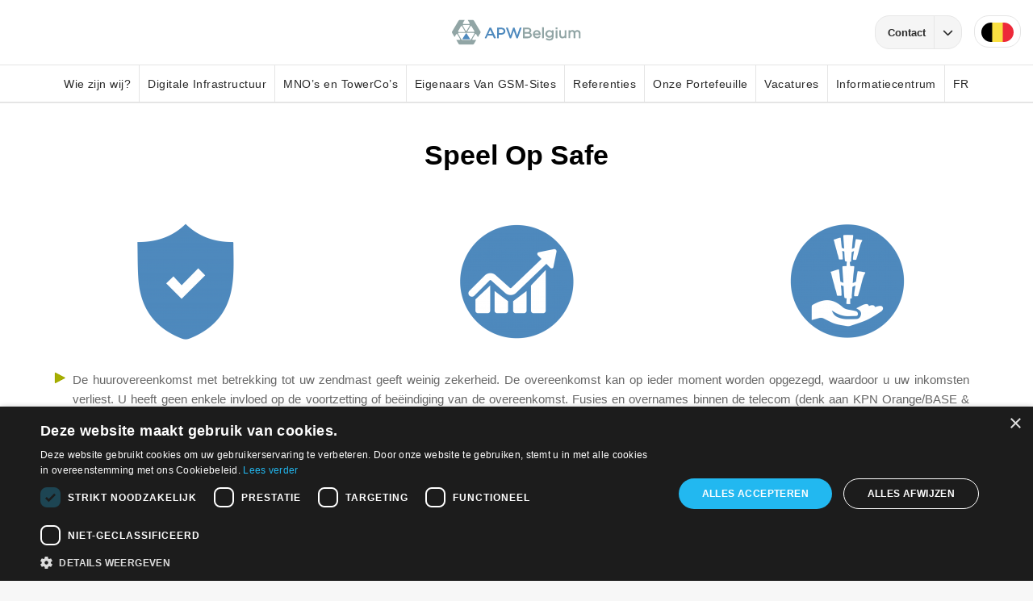

--- FILE ---
content_type: text/html; charset=UTF-8
request_url: https://www.apwbelgium.be/nl/waarom-verkopen/speel-op-safe/
body_size: 23318
content:
<!DOCTYPE html>
<!--[if !(IE 6) | !(IE 7) | !(IE 8)  ]><!-->
<html dir="ltr" lang="en-US" prefix="og: https://ogp.me/ns#" class="no-js">
<!--<![endif]-->
<head>
	<meta charset="UTF-8" />
<script>
var gform;gform||(document.addEventListener("gform_main_scripts_loaded",function(){gform.scriptsLoaded=!0}),document.addEventListener("gform/theme/scripts_loaded",function(){gform.themeScriptsLoaded=!0}),window.addEventListener("DOMContentLoaded",function(){gform.domLoaded=!0}),gform={domLoaded:!1,scriptsLoaded:!1,themeScriptsLoaded:!1,isFormEditor:()=>"function"==typeof InitializeEditor,callIfLoaded:function(o){return!(!gform.domLoaded||!gform.scriptsLoaded||!gform.themeScriptsLoaded&&!gform.isFormEditor()||(gform.isFormEditor()&&console.warn("The use of gform.initializeOnLoaded() is deprecated in the form editor context and will be removed in Gravity Forms 3.1."),o(),0))},initializeOnLoaded:function(o){gform.callIfLoaded(o)||(document.addEventListener("gform_main_scripts_loaded",()=>{gform.scriptsLoaded=!0,gform.callIfLoaded(o)}),document.addEventListener("gform/theme/scripts_loaded",()=>{gform.themeScriptsLoaded=!0,gform.callIfLoaded(o)}),window.addEventListener("DOMContentLoaded",()=>{gform.domLoaded=!0,gform.callIfLoaded(o)}))},hooks:{action:{},filter:{}},addAction:function(o,r,e,t){gform.addHook("action",o,r,e,t)},addFilter:function(o,r,e,t){gform.addHook("filter",o,r,e,t)},doAction:function(o){gform.doHook("action",o,arguments)},applyFilters:function(o){return gform.doHook("filter",o,arguments)},removeAction:function(o,r){gform.removeHook("action",o,r)},removeFilter:function(o,r,e){gform.removeHook("filter",o,r,e)},addHook:function(o,r,e,t,n){null==gform.hooks[o][r]&&(gform.hooks[o][r]=[]);var d=gform.hooks[o][r];null==n&&(n=r+"_"+d.length),gform.hooks[o][r].push({tag:n,callable:e,priority:t=null==t?10:t})},doHook:function(r,o,e){var t;if(e=Array.prototype.slice.call(e,1),null!=gform.hooks[r][o]&&((o=gform.hooks[r][o]).sort(function(o,r){return o.priority-r.priority}),o.forEach(function(o){"function"!=typeof(t=o.callable)&&(t=window[t]),"action"==r?t.apply(null,e):e[0]=t.apply(null,e)})),"filter"==r)return e[0]},removeHook:function(o,r,t,n){var e;null!=gform.hooks[o][r]&&(e=(e=gform.hooks[o][r]).filter(function(o,r,e){return!!(null!=n&&n!=o.tag||null!=t&&t!=o.priority)}),gform.hooks[o][r]=e)}});
</script>

		<meta name="viewport" content="width=device-width, initial-scale=1, maximum-scale=1, user-scalable=0">
		<meta name="theme-color" content="#4e89bd"/>	<link rel="profile" href="http://gmpg.org/xfn/11" />
	<title>APWireless Belgium | Speel op safe</title>

		<!-- All in One SEO Pro 4.9.3 - aioseo.com -->
	<meta name="description" content="De huurovereenkomst met betrekking tot uw zendmast geeft weinig zekerheid. De overeenkomst kan op ieder moment worden opgezegd, waardoor u uw inkomsten verliest" />
	<meta name="robots" content="max-image-preview:large" />
	<link rel="canonical" href="https://www.apwbelgium.be/nl/waarom-verkopen/speel-op-safe/" />
	<meta name="generator" content="All in One SEO Pro (AIOSEO) 4.9.3" />
		<meta property="og:locale" content="en_US" />
		<meta property="og:site_name" content="APWireless Belgium |" />
		<meta property="og:type" content="article" />
		<meta property="og:title" content="APWireless Belgium | Speel op safe" />
		<meta property="og:description" content="De huurovereenkomst met betrekking tot uw zendmast geeft weinig zekerheid. De overeenkomst kan op ieder moment worden opgezegd, waardoor u uw inkomsten verliest" />
		<meta property="og:url" content="https://www.apwbelgium.be/nl/waarom-verkopen/speel-op-safe/" />
		<meta property="article:published_time" content="2019-11-12T20:08:42+00:00" />
		<meta property="article:modified_time" content="2022-09-28T21:21:18+00:00" />
		<meta name="twitter:card" content="summary" />
		<meta name="twitter:title" content="APWireless Belgium | Speel op safe" />
		<meta name="twitter:description" content="De huurovereenkomst met betrekking tot uw zendmast geeft weinig zekerheid. De overeenkomst kan op ieder moment worden opgezegd, waardoor u uw inkomsten verliest" />
		<script type="application/ld+json" class="aioseo-schema">
			{"@context":"https:\/\/schema.org","@graph":[{"@type":"BreadcrumbList","@id":"https:\/\/www.apwbelgium.be\/nl\/waarom-verkopen\/speel-op-safe\/#breadcrumblist","itemListElement":[{"@type":"ListItem","@id":"https:\/\/www.apwbelgium.be\/nl#listItem","position":1,"name":"Home","item":"https:\/\/www.apwbelgium.be\/nl","nextItem":{"@type":"ListItem","@id":"https:\/\/www.apwbelgium.be\/nl\/waarom-verkopen\/#listItem","name":"Voordelen"}},{"@type":"ListItem","@id":"https:\/\/www.apwbelgium.be\/nl\/waarom-verkopen\/#listItem","position":2,"name":"Voordelen","item":"https:\/\/www.apwbelgium.be\/nl\/waarom-verkopen\/","nextItem":{"@type":"ListItem","@id":"https:\/\/www.apwbelgium.be\/nl\/waarom-verkopen\/speel-op-safe\/#listItem","name":"Speel op safe"},"previousItem":{"@type":"ListItem","@id":"https:\/\/www.apwbelgium.be\/nl#listItem","name":"Home"}},{"@type":"ListItem","@id":"https:\/\/www.apwbelgium.be\/nl\/waarom-verkopen\/speel-op-safe\/#listItem","position":3,"name":"Speel op safe","previousItem":{"@type":"ListItem","@id":"https:\/\/www.apwbelgium.be\/nl\/waarom-verkopen\/#listItem","name":"Voordelen"}}]},{"@type":"Organization","@id":"https:\/\/www.apwbelgium.be\/nl\/#organization","name":"APWireless Belgium","url":"https:\/\/www.apwbelgium.be\/nl\/","telephone":"+3235470115","logo":{"@type":"ImageObject","url":"https:\/\/www.apwbelgium.be\/nl\/wp-content\/uploads\/2020\/12\/Logo-Belgium.svg","@id":"https:\/\/www.apwbelgium.be\/nl\/waarom-verkopen\/speel-op-safe\/#organizationLogo"},"image":{"@id":"https:\/\/www.apwbelgium.be\/nl\/waarom-verkopen\/speel-op-safe\/#organizationLogo"}},{"@type":"WebPage","@id":"https:\/\/www.apwbelgium.be\/nl\/waarom-verkopen\/speel-op-safe\/#webpage","url":"https:\/\/www.apwbelgium.be\/nl\/waarom-verkopen\/speel-op-safe\/","name":"APWireless Belgium | Speel op safe","description":"De huurovereenkomst met betrekking tot uw zendmast geeft weinig zekerheid. De overeenkomst kan op ieder moment worden opgezegd, waardoor u uw inkomsten verliest","inLanguage":"en-US","isPartOf":{"@id":"https:\/\/www.apwbelgium.be\/nl\/#website"},"breadcrumb":{"@id":"https:\/\/www.apwbelgium.be\/nl\/waarom-verkopen\/speel-op-safe\/#breadcrumblist"},"datePublished":"2019-11-12T20:08:42+00:00","dateModified":"2022-09-28T21:21:18+00:00"},{"@type":"WebPage","@id":"https:\/\/www.apwbelgium.be\/nl\/waarom-verkopen\/speel-op-safe\/#webpage","url":"https:\/\/www.apwbelgium.be\/nl\/waarom-verkopen\/speel-op-safe\/","name":"APWireless Belgium | Speel op safe","description":"De huurovereenkomst met betrekking tot uw zendmast geeft weinig zekerheid. De overeenkomst kan op ieder moment worden opgezegd, waardoor u uw inkomsten verliest","inLanguage":"en-US","isPartOf":{"@id":"https:\/\/www.apwbelgium.be\/nl\/#website"},"breadcrumb":{"@id":"https:\/\/www.apwbelgium.be\/nl\/waarom-verkopen\/speel-op-safe\/#breadcrumblist"},"datePublished":"2019-11-12T20:08:42+00:00","dateModified":"2022-09-28T21:21:18+00:00"},{"@type":"WebSite","@id":"https:\/\/www.apwbelgium.be\/nl\/#website","url":"https:\/\/www.apwbelgium.be\/nl\/","name":"APWireless Belgium","inLanguage":"en-US","publisher":{"@id":"https:\/\/www.apwbelgium.be\/nl\/#organization"}}]}
		</script>
		<!-- All in One SEO Pro -->

<script type="text/javascript" charset="UTF-8" data-cs-platform="wordpress" src="https://cdn.cookie-script.com/s/cccee36037ff5cb20e2fa54aa718895e.js" id="cookie_script-js-with"></script><link rel='dns-prefetch' href='//maps.googleapis.com' />
<link rel='dns-prefetch' href='//www.google.com' />
<link rel='dns-prefetch' href='//fonts.googleapis.com' />
<link rel="alternate" type="application/rss+xml" title="APWireless Belgium &raquo; Feed" href="https://www.apwbelgium.be/nl/feed/" />
<link rel="alternate" type="application/rss+xml" title="APWireless Belgium &raquo; Comments Feed" href="https://www.apwbelgium.be/nl/comments/feed/" />
<link rel="alternate" title="oEmbed (JSON)" type="application/json+oembed" href="https://www.apwbelgium.be/nl/wp-json/oembed/1.0/embed?url=https%3A%2F%2Fwww.apwbelgium.be%2Fnl%2Fwaarom-verkopen%2Fspeel-op-safe%2F" />
<link rel="alternate" title="oEmbed (XML)" type="text/xml+oembed" href="https://www.apwbelgium.be/nl/wp-json/oembed/1.0/embed?url=https%3A%2F%2Fwww.apwbelgium.be%2Fnl%2Fwaarom-verkopen%2Fspeel-op-safe%2F&#038;format=xml" />
<style id='wp-img-auto-sizes-contain-inline-css'>
img:is([sizes=auto i],[sizes^="auto," i]){contain-intrinsic-size:3000px 1500px}
/*# sourceURL=wp-img-auto-sizes-contain-inline-css */
</style>
<style id='wp-emoji-styles-inline-css'>

	img.wp-smiley, img.emoji {
		display: inline !important;
		border: none !important;
		box-shadow: none !important;
		height: 1em !important;
		width: 1em !important;
		margin: 0 0.07em !important;
		vertical-align: -0.1em !important;
		background: none !important;
		padding: 0 !important;
	}
/*# sourceURL=wp-emoji-styles-inline-css */
</style>
<link rel='stylesheet' id='wp-components-css' href='https://www.apwbelgium.be/nl/wp-includes/css/dist/components/style.min.css?ver=6.9' media='all' />
<link rel='stylesheet' id='wp-preferences-css' href='https://www.apwbelgium.be/nl/wp-includes/css/dist/preferences/style.min.css?ver=6.9' media='all' />
<link rel='stylesheet' id='wp-block-editor-css' href='https://www.apwbelgium.be/nl/wp-includes/css/dist/block-editor/style.min.css?ver=6.9' media='all' />
<link rel='stylesheet' id='popup-maker-block-library-style-css' href='https://www.apwbelgium.be/nl/wp-content/plugins/popup-maker/dist/packages/block-library-style.css?ver=dbea705cfafe089d65f1' media='all' />
<link rel='stylesheet' id='parent-style-css' href='https://www.apwbelgium.be/nl/wp-content/themes/dt-the7/style.css?ver=6.9' media='all' />
<link rel='stylesheet' id='child-style-css' href='https://www.apwbelgium.be/nl/wp-content/themes/apwireless/style.css?ver=css-1.2.8' media='all' />
<link rel='stylesheet' id='the7-font-css' href='https://www.apwbelgium.be/nl/wp-content/themes/dt-the7/fonts/icomoon-the7-font/icomoon-the7-font.min.css?ver=14.0.1.1' media='all' />
<link rel='stylesheet' id='the7-awesome-fonts-css' href='https://www.apwbelgium.be/nl/wp-content/themes/dt-the7/fonts/FontAwesome/css/all.min.css?ver=14.0.1.1' media='all' />
<link rel='stylesheet' id='the7-awesome-fonts-back-css' href='https://www.apwbelgium.be/nl/wp-content/themes/dt-the7/fonts/FontAwesome/back-compat.min.css?ver=14.0.1.1' media='all' />
<link rel='stylesheet' id='the7-Defaults-css' href='https://www.apwbelgium.be/nl/wp-content/uploads/smile_fonts/Defaults/Defaults.css?ver=6.9' media='all' />
<link rel='stylesheet' id='js_composer_front-css' href='//www.apwbelgium.be/nl/wp-content/uploads/js_composer/js_composer_front_custom.css?ver=8.7.2' media='all' />
<link rel='stylesheet' id='popup-maker-site-css' href='//www.apwbelgium.be/nl/wp-content/uploads/pum/pum-site-styles.css?generated=1751303779&#038;ver=1.21.5' media='all' />
<link rel='stylesheet' id='gform_basic-css' href='https://www.apwbelgium.be/nl/wp-content/plugins/gravityforms/assets/css/dist/basic.min.css?ver=2.9.25' media='all' />
<link rel='stylesheet' id='gform_theme_components-css' href='https://www.apwbelgium.be/nl/wp-content/plugins/gravityforms/assets/css/dist/theme-components.min.css?ver=2.9.25' media='all' />
<link rel='stylesheet' id='gform_theme-css' href='https://www.apwbelgium.be/nl/wp-content/plugins/gravityforms/assets/css/dist/theme.min.css?ver=2.9.25' media='all' />
<link rel='stylesheet' id='dt-web-fonts-css' href='https://fonts.googleapis.com/css?family=Roboto:400,600,700%7CRoboto+Condensed:400,600,700%7CMontserrat:400,600,700' media='all' />
<link rel='stylesheet' id='dt-main-css' href='https://www.apwbelgium.be/nl/wp-content/themes/dt-the7/css/main.min.css?ver=14.0.1.1' media='all' />
<style id='dt-main-inline-css'>
body #load {
  display: block;
  height: 100%;
  overflow: hidden;
  position: fixed;
  width: 100%;
  z-index: 9901;
  opacity: 1;
  visibility: visible;
  transition: all .35s ease-out;
}
.load-wrap {
  width: 100%;
  height: 100%;
  background-position: center center;
  background-repeat: no-repeat;
  text-align: center;
  display: -ms-flexbox;
  display: -ms-flex;
  display: flex;
  -ms-align-items: center;
  -ms-flex-align: center;
  align-items: center;
  -ms-flex-flow: column wrap;
  flex-flow: column wrap;
  -ms-flex-pack: center;
  -ms-justify-content: center;
  justify-content: center;
}
.load-wrap > svg {
  position: absolute;
  top: 50%;
  left: 50%;
  transform: translate(-50%,-50%);
}
#load {
  background: var(--the7-elementor-beautiful-loading-bg,#ffffff);
  --the7-beautiful-spinner-color2: var(--the7-beautiful-spinner-color,#1e73be);
}

/*# sourceURL=dt-main-inline-css */
</style>
<link rel='stylesheet' id='the7-custom-scrollbar-css' href='https://www.apwbelgium.be/nl/wp-content/themes/dt-the7/lib/custom-scrollbar/custom-scrollbar.min.css?ver=14.0.1.1' media='all' />
<link rel='stylesheet' id='the7-wpbakery-css' href='https://www.apwbelgium.be/nl/wp-content/themes/dt-the7/css/wpbakery.min.css?ver=14.0.1.1' media='all' />
<link rel='stylesheet' id='the7-css-vars-css' href='https://www.apwbelgium.be/nl/wp-content/uploads/the7-css/css-vars.css?ver=5b8b59364269' media='all' />
<link rel='stylesheet' id='dt-custom-css' href='https://www.apwbelgium.be/nl/wp-content/uploads/the7-css/custom.css?ver=5b8b59364269' media='all' />
<link rel='stylesheet' id='dt-media-css' href='https://www.apwbelgium.be/nl/wp-content/uploads/the7-css/media.css?ver=5b8b59364269' media='all' />
<link rel='stylesheet' id='the7-elements-css' href='https://www.apwbelgium.be/nl/wp-content/uploads/the7-css/post-type-dynamic.css?ver=5b8b59364269' media='all' />
<link rel='stylesheet' id='style-css' href='https://www.apwbelgium.be/nl/wp-content/themes/apwireless/style.css?ver=14.0.1.1' media='all' />
<link rel='stylesheet' id='ultimate-vc-addons-style-css' href='https://www.apwbelgium.be/nl/wp-content/plugins/Ultimate_VC_Addons/assets/min-css/style.min.css?ver=3.21.2' media='all' />
<link rel='stylesheet' id='ultimate-vc-addons-headings-style-css' href='https://www.apwbelgium.be/nl/wp-content/plugins/Ultimate_VC_Addons/assets/min-css/headings.min.css?ver=3.21.2' media='all' />
<link rel='stylesheet' id='ari-fancybox-css' href='https://www.apwbelgium.be/nl/wp-content/plugins/ari-fancy-lightbox/assets/fancybox/jquery.fancybox.min.css?ver=1.4.1' media='all' />
<style id='ari-fancybox-inline-css'>
BODY .fancybox-container{z-index:200000}BODY .fancybox-is-open .fancybox-bg{opacity:0.87}BODY .fancybox-bg {background-color:#0f0f11}BODY .fancybox-thumbs {background-color:#ffffff}
/*# sourceURL=ari-fancybox-inline-css */
</style>
<script src="https://www.apwbelgium.be/nl/wp-includes/js/jquery/jquery.min.js?ver=3.7.1" id="jquery-core-js"></script>
<script src="https://www.apwbelgium.be/nl/wp-includes/js/jquery/jquery-migrate.min.js?ver=3.4.1" id="jquery-migrate-js"></script>
<script src="https://maps.googleapis.com/maps/api/js?key=AIzaSyCOZBLxc1LKrZrdcf5H3ahx-S9OQaxkouQs&amp;ver=6.9" id="maps-api-js"></script>
<script src="https://www.apwbelgium.be/nl/wp-content/themes/apwireless/js/location-script.js?ver=js-2.6" id="location-script-js"></script>
<script src="https://www.apwbelgium.be/nl/wp-content/themes/apwireless/js/custom.js?ver=js-1.2.6" id="custom-script-js"></script>
<script defer='defer' src="https://www.apwbelgium.be/nl/wp-content/plugins/gravityforms/js/jquery.json.min.js?ver=2.9.25" id="gform_json-js"></script>
<script id="gform_gravityforms-js-extra">
var gf_global = {"gf_currency_config":{"name":"U.S. Dollar","symbol_left":"$","symbol_right":"","symbol_padding":"","thousand_separator":",","decimal_separator":".","decimals":2,"code":"USD"},"base_url":"https://www.apwbelgium.be/nl/wp-content/plugins/gravityforms","number_formats":[],"spinnerUrl":"https://www.apwbelgium.be/nl/wp-content/plugins/gravityforms/images/spinner.svg","version_hash":"52debf701ec0086eb7c409cf8793ebc8","strings":{"newRowAdded":"New row added.","rowRemoved":"Row removed","formSaved":"The form has been saved.  The content contains the link to return and complete the form."}};
var gf_global = {"gf_currency_config":{"name":"U.S. Dollar","symbol_left":"$","symbol_right":"","symbol_padding":"","thousand_separator":",","decimal_separator":".","decimals":2,"code":"USD"},"base_url":"https://www.apwbelgium.be/nl/wp-content/plugins/gravityforms","number_formats":[],"spinnerUrl":"https://www.apwbelgium.be/nl/wp-content/plugins/gravityforms/images/spinner.svg","version_hash":"52debf701ec0086eb7c409cf8793ebc8","strings":{"newRowAdded":"New row added.","rowRemoved":"Row removed","formSaved":"The form has been saved.  The content contains the link to return and complete the form."}};
var gform_i18n = {"datepicker":{"days":{"monday":"Mo","tuesday":"Tu","wednesday":"We","thursday":"Th","friday":"Fr","saturday":"Sa","sunday":"Su"},"months":{"january":"January","february":"February","march":"March","april":"April","may":"May","june":"June","july":"July","august":"August","september":"September","october":"October","november":"November","december":"December"},"firstDay":1,"iconText":"Select date"}};
var gf_legacy_multi = {"8":""};
var gform_gravityforms = {"strings":{"invalid_file_extension":"This type of file is not allowed. Must be one of the following:","delete_file":"Delete this file","in_progress":"in progress","file_exceeds_limit":"File exceeds size limit","illegal_extension":"This type of file is not allowed.","max_reached":"Maximum number of files reached","unknown_error":"There was a problem while saving the file on the server","currently_uploading":"Please wait for the uploading to complete","cancel":"Cancel","cancel_upload":"Cancel this upload","cancelled":"Cancelled","error":"Error","message":"Message"},"vars":{"images_url":"https://www.apwbelgium.be/nl/wp-content/plugins/gravityforms/images"}};
//# sourceURL=gform_gravityforms-js-extra
</script>
<script defer='defer' src="https://www.apwbelgium.be/nl/wp-content/plugins/gravityforms/js/gravityforms.min.js?ver=2.9.25" id="gform_gravityforms-js"></script>
<script defer='defer' src="https://www.apwbelgium.be/nl/wp-content/plugins/gravityforms/assets/js/dist/utils.min.js?ver=48a3755090e76a154853db28fc254681" id="gform_gravityforms_utils-js"></script>
<script id="dt-above-fold-js-extra">
var dtLocal = {"themeUrl":"https://www.apwbelgium.be/nl/wp-content/themes/dt-the7","passText":"To view this protected post, enter the password below:","moreButtonText":{"loading":"Loading...","loadMore":"Load more"},"postID":"7455","ajaxurl":"https://www.apwbelgium.be/nl/wp-admin/admin-ajax.php","REST":{"baseUrl":"https://www.apwbelgium.be/nl/wp-json/the7/v1","endpoints":{"sendMail":"/send-mail"}},"contactMessages":{"required":"One or more fields have an error. Please check and try again.","terms":"Please accept the privacy policy.","fillTheCaptchaError":"Please, fill the captcha."},"captchaSiteKey":"","ajaxNonce":"66ab0a6e77","pageData":{"type":"page","template":"page","layout":null},"themeSettings":{"smoothScroll":"off","lazyLoading":false,"desktopHeader":{"height":80},"ToggleCaptionEnabled":"disabled","ToggleCaption":"Navigation","floatingHeader":{"showAfter":0,"showMenu":true,"height":80,"logo":{"showLogo":true,"html":"\u003Cimg class=\"\" src=\"https://www.apwbelgium.be/nl/wp-content/uploads/2020/12/Logo-Belgium.svg\"  sizes=\"1px\" alt=\"APWireless Belgium\" /\u003E","url":"https://www.apwbelgium.be/nl/"}},"topLine":{"floatingTopLine":{"logo":{"showLogo":false,"html":""}}},"mobileHeader":{"firstSwitchPoint":1024,"secondSwitchPoint":778,"firstSwitchPointHeight":70,"secondSwitchPointHeight":70,"mobileToggleCaptionEnabled":"disabled","mobileToggleCaption":"Menu"},"stickyMobileHeaderFirstSwitch":{"logo":{"html":"\u003Cimg class=\"\" src=\"https://www.apwbelgium.be/nl/wp-content/uploads/2020/12/Logo-Belgium.svg\"  sizes=\"1px\" alt=\"APWireless Belgium\" /\u003E"}},"stickyMobileHeaderSecondSwitch":{"logo":{"html":"\u003Cimg class=\"\" src=\"https://www.apwbelgium.be/nl/wp-content/uploads/2020/12/Logo-Belgium.svg\"  sizes=\"1px\" alt=\"APWireless Belgium\" /\u003E"}},"sidebar":{"switchPoint":990},"boxedWidth":"1340px"},"VCMobileScreenWidth":"778"};
var dtShare = {"shareButtonText":{"facebook":"Share on Facebook","twitter":"Share on X","pinterest":"Pin it","linkedin":"Share on Linkedin","whatsapp":"Share on Whatsapp"},"overlayOpacity":"85"};
//# sourceURL=dt-above-fold-js-extra
</script>
<script src="https://www.apwbelgium.be/nl/wp-content/themes/dt-the7/js/above-the-fold.min.js?ver=14.0.1.1" id="dt-above-fold-js"></script>
<script src="https://www.apwbelgium.be/nl/wp-content/plugins/Ultimate_VC_Addons/assets/min-js/ultimate-params.min.js?ver=3.21.2" id="ultimate-vc-addons-params-js"></script>
<script src="https://www.apwbelgium.be/nl/wp-content/plugins/Ultimate_VC_Addons/assets/min-js/headings.min.js?ver=3.21.2" id="ultimate-vc-addons-headings-script-js"></script>
<script id="ari-fancybox-js-extra">
var ARI_FANCYBOX = {"lightbox":{"touch":{"vertical":true,"momentum":true},"buttons":["slideShow","fullScreen","thumbs","close"],"lang":"custom","i18n":{"custom":{"PREV":"Previous","NEXT":"Next","PLAY_START":"Start slideshow (P)","PLAY_STOP":"Stop slideshow (P)","FULL_SCREEN":"Full screen (F)","THUMBS":"Thumbnails (G)","CLOSE":"Close (Esc)","ERROR":"The requested content cannot be loaded. \u003Cbr/\u003E Please try again later."}}},"convert":{},"sanitize":null,"viewers":{"pdfjs":{"url":"https://www.apwbelgium.be/nl/wp-content/plugins/ari-fancy-lightbox/assets/pdfjs/web/viewer.html"}}};
//# sourceURL=ari-fancybox-js-extra
</script>
<script src="https://www.apwbelgium.be/nl/wp-content/plugins/ari-fancy-lightbox/assets/fancybox/jquery.fancybox.min.js?ver=1.4.1" id="ari-fancybox-js"></script>
<script></script><link rel="https://api.w.org/" href="https://www.apwbelgium.be/nl/wp-json/" /><link rel="alternate" title="JSON" type="application/json" href="https://www.apwbelgium.be/nl/wp-json/wp/v2/pages/7455" /><link rel="EditURI" type="application/rsd+xml" title="RSD" href="https://www.apwbelgium.be/nl/xmlrpc.php?rsd" />
<meta name="generator" content="WordPress 6.9" />
<link rel='shortlink' href='https://www.apwbelgium.be/nl/?p=7455' />
<meta name="generator" content="Powered by WPBakery Page Builder - drag and drop page builder for WordPress."/>
<script type="text/javascript" id="the7-loader-script">
document.addEventListener("DOMContentLoaded", function(event) {
	var load = document.getElementById("load");
	if(!load.classList.contains('loader-removed')){
		var removeLoading = setTimeout(function() {
			load.className += " loader-removed";
		}, 300);
	}
});
</script>
		<link rel="icon" href="https://www.apwbelgium.be/nl/wp-content/uploads/2018/10/APW_Logo_gray_b-e1540929871451.png" type="image/png" sizes="16x16"/><link rel="icon" href="https://www.apwbelgium.be/nl/wp-content/uploads/2018/10/APW_Logo_gray.png" type="image/png" sizes="32x32"/><style type="text/css" data-type="vc_shortcodes-custom-css">.vc_custom_1540399030011{background-color: #ffffff !important;}.vc_custom_1547235127203{margin-top: -40px !important;}.vc_custom_1561493994623{margin-bottom: 40px !important;}.vc_custom_1548366890365{margin-bottom: -20px !important;}</style><noscript><style> .wpb_animate_when_almost_visible { opacity: 1; }</style></noscript>	
		<!--umami script-->
        <script defer src="https://cloud.umami.is/script.js" data-website-id="279e324f-d319-43ca-8776-956c12678b36"></script>
		
<!-- Google Tag Manager -->
<script>(function(w,d,s,l,i){w[l]=w[l]||[];w[l].push({'gtm.start':
new Date().getTime(),event:'gtm.js'});var f=d.getElementsByTagName(s)[0],
j=d.createElement(s),dl=l!='dataLayer'?'&l='+l:'';j.async=true;j.src=
'https://www.googletagmanager.com/gtm.js?id='+i+dl;f.parentNode.insertBefore(j,f);
})(window,document,'script','dataLayer','GTM-K2GN5VK');</script>
<!-- End Google Tag Manager -->



<script type="text/javascript" src="//script.crazyegg.com/pages/scripts/0088/7848.js" async="async" ></script>

<!-- Global site tag (gtag.js) - Google Ads: 1008692456 --> <script async src="https://www.googletagmanager.com/gtag/js?id=AW-1008692456"></script> <script> window.dataLayer = window.dataLayer || []; function gtag(){dataLayer.push(arguments);} gtag('js', new Date()); gtag('config', 'AW-1008692456'); </script> 



<!-- Event snippet for Home Page view conversion page In your html page, add the snippet and call gtag_report_conversion when someone clicks on the chosen link or button. --> <script> function gtag_report_conversion(url) { var callback = function () { if (typeof(url) != 'undefined') { window.location = url; } }; gtag('event', 'conversion', { 'send_to': 'AW-1008692456/vwJrCIbvsd4BEOjZ_eAD', 'event_callback': callback }); return false; } </script> 
	
	<script>
(function(a,t,i){var e="MSCI";var s="Analytics";var o=e+"queue";a[o]=a[o]||[];var r=a[e]||function(n){var t={};t[s]={};function e(e){while(e.length){var r=e.pop();t[s][r]=function(e){return function(){a[o].push([e,n,arguments])}}(r)}}var r="track";var i="set";e([r+"Event",r+"View",r+"Action",i+"Config",i+"Property",i+"User","initialize","teardown"]);return t}(i.name);var n=i.name;if(!a[e]){a[n]=r[s];a[o].push(["new",n]);setTimeout(function(){var e="script";var r=t.createElement(e);r.async=1;r.src=i.src;var n=t.getElementsByTagName(e)[0];n.parentNode.insertBefore(r,n)},1)}else{a[n]=new r[s]}if(i.user){a[n].setUser(i.user)}if(i.props){for(var c in i.props){a[n].setProperty(c,i.props[c])}}a[n].initialize(i.cfg)})(window,document,{src:https:name:"MSCI",cfg:{ingestionKey:"bdffc40a458740458bf8be433ae2cde9-1a1bf3f4-871e-4889-8646-00c4d2bffcb7-7866",endpointUrl:https:autoCapture:{view:!0,click:!0},orgInfo:{orgId:"92098ed4-e430-4491-948d-833820d20dff",orgTenantId:"c60a768b-437f-444f-8718-8bd02801cf0a",orgGeo:"USA"}}})
</script>
</head>
	
<body class="wp-singular page-template-default page page-id-7455 page-child parent-pageid-2 wp-embed-responsive wp-theme-dt-the7 wp-child-theme-apwireless the7-core-ver-2.7.12 title-off dt-responsive-on right-mobile-menu-close-icon ouside-menu-close-icon mobile-hamburger-close-bg-enable mobile-hamburger-close-bg-hover-enable  fade-medium-mobile-menu-close-icon fade-medium-menu-close-icon srcset-enabled btn-flat custom-btn-color custom-btn-hover-color phantom-sticky phantom-disable-decoration phantom-custom-logo-on floating-top-bar floating-mobile-menu-icon top-header first-switch-logo-center first-switch-menu-right second-switch-logo-center second-switch-menu-right right-mobile-menu layzr-loading-on popup-message-style the7-ver-14.0.1.1 dt-fa-compatibility wpb-js-composer js-comp-ver-8.7.2 vc_responsive">
	
<!-- Google Tag Manager (noscript) -->
<noscript><iframe src="https://www.googletagmanager.com/ns.html?id=GTM-K2GN5VK"
height="0" width="0" style="display:none;visibility:hidden"></iframe></noscript>
<!-- End Google Tag Manager (noscript) -->
	
	<div id="dIcZ82TL1o1bKu62M-mR7DlM4xGjGC9sKCdPl4LuCgCU"></div><script language="javascript" type="text/javascript">(function (id, f, t, ws, ms_tr_il_08, ms_tr_il_w_01) { var tr = function (cb) { var count = 0; var callback = function () { if (count == 0) { count++; if (w) { w.w(id, t, cb); } } }; var ts = document.createElement('script'); ts.src = ws; ts.type = 'text/javascript'; ts.onload = callback; ts.onreadystatechange = function () { if (this.readyState == 'complete' || this.readyState == 'loaded') { callback(); } }; var head = document.getElementsByTagName('head')[0]; head.appendChild(ts); }; if (typeof ms_tr_il_08 === 'function') { if (ms_tr_il_w_01 === null) { tr(function() { ms_tr_il_08(id, f, t); }); } else { ms_tr_il_w_01.w(id, t, function(websiteVisitedParams) { ms_tr_il_08(id, f, t, websiteVisitedParams); }, null); } } else { tr(); }})('IcZ82TL1o1bKu62M-mR7DlM4xGjGC9sKCdPl4LuCgCU', 'https://d595b3bab4cb442dba6c8dae52975e94.svc.dynamics.com/f', 'https://d595b3bab4cb442dba6c8dae52975e94.svc.dynamics.com/t', 'https://d595b3bab4cb442dba6c8dae52975e94.svc.dynamics.com/t/w', typeof ms_tr_il_08 === "undefined" ? null : ms_tr_il_08, typeof ms_tr_il_w_01 === "undefined" ? null : ms_tr_il_w_01);</script>
	
<!-- The7 14.0.1.1 -->
<div id="load" class="hourglass-loader">
	<div class="load-wrap"><style type="text/css">
    .the7-spinner {
        width: 60px;
        height: 72px;
        position: relative;
    }
    .the7-spinner > div {
        animation: spinner-animation 1.2s cubic-bezier(1, 1, 1, 1) infinite;
        width: 9px;
        left: 0;
        display: inline-block;
        position: absolute;
        background-color:var(--the7-beautiful-spinner-color2);
        height: 18px;
        top: 27px;
    }
    div.the7-spinner-animate-2 {
        animation-delay: 0.2s;
        left: 13px
    }
    div.the7-spinner-animate-3 {
        animation-delay: 0.4s;
        left: 26px
    }
    div.the7-spinner-animate-4 {
        animation-delay: 0.6s;
        left: 39px
    }
    div.the7-spinner-animate-5 {
        animation-delay: 0.8s;
        left: 52px
    }
    @keyframes spinner-animation {
        0% {
            top: 27px;
            height: 18px;
        }
        20% {
            top: 9px;
            height: 54px;
        }
        50% {
            top: 27px;
            height: 18px;
        }
        100% {
            top: 27px;
            height: 18px;
        }
    }
</style>

<div class="the7-spinner">
    <div class="the7-spinner-animate-1"></div>
    <div class="the7-spinner-animate-2"></div>
    <div class="the7-spinner-animate-3"></div>
    <div class="the7-spinner-animate-4"></div>
    <div class="the7-spinner-animate-5"></div>
</div></div>
</div>
<div id="page" >
	<a class="skip-link screen-reader-text" href="#content">Skip to content</a>

<div class="masthead right widgets full-height full-width shadow-mobile-header-decoration small-mobile-menu-icon dt-parent-menu-clickable show-sub-menu-on-hover show-device-logo show-mobile-logo"  role="banner">

	
	<header class="header-bar">

		<div class="branding">
	<div id="site-title" class="assistive-text">APWireless Belgium</div>
	<div id="site-description" class="assistive-text"></div>
	<a class="" href="https://www.apwbelgium.be/nl/"><img class="" src="https://www.apwbelgium.be/nl/wp-content/uploads/2020/12/Logo-Belgium.svg"  sizes="1px" alt="APWireless Belgium" /><img class="mobile-logo" src="https://www.apwbelgium.be/nl/wp-content/uploads/2020/12/Logo-Belgium.svg"  sizes="1px" alt="APWireless Belgium" /></a></div>

	</header> 

</div>
<div role="navigation" class="dt-mobile-header mobile-menu-show-divider">
	<div class="dt-close-mobile-menu-icon"><div class="close-line-wrap"><span class="close-line"></span><span class="close-line"></span><span class="close-line"></span></div></div>	<ul id="mobile-menu" class="mobile-main-nav">
		<li class="menu-item menu-item-type-post_type menu-item-object-page menu-item-13610 first depth-0"><a href='https://www.apwbelgium.be/nl/wie-zijn-wij/' data-level='1'><span class="menu-item-text"><span class="menu-text">Wie zijn wij?</span></span></a></li> <li class="menu-item menu-item-type-post_type menu-item-object-page menu-item-13684 depth-0"><a href='https://www.apwbelgium.be/nl/digitale-infrastructuur/' data-level='1'><span class="menu-item-text"><span class="menu-text">Digitale Infrastructuur</span></span></a></li> <li class="menu-item menu-item-type-post_type menu-item-object-page menu-item-has-children menu-item-13685 has-children depth-0"><a href='https://www.apwbelgium.be/nl/mobiele-netwerkoperatoren/' data-level='1' aria-haspopup='true' aria-expanded='false'><span class="menu-item-text"><span class="menu-text">MNO&#8217;s en TowerCo&#8217;s</span></span></a><ul class="sub-nav level-arrows-on" role="group"><li class="menu-item menu-item-type-post_type menu-item-object-page menu-item-13683 first depth-1"><a href='https://www.apwbelgium.be/nl/mobiele-netwerkoperatoren/' data-level='2'><span class="menu-item-text"><span class="menu-text">Mobiele Netwerkoperatoren</span></span></a></li> <li class="menu-item menu-item-type-post_type menu-item-object-page menu-item-13682 depth-1"><a href='https://www.apwbelgium.be/nl/torenbedrijven/' data-level='2'><span class="menu-item-text"><span class="menu-text">torenbedrijven</span></span></a></li> </ul></li> <li class="menu-item menu-item-type-post_type menu-item-object-page current-menu-ancestor current_page_ancestor menu-item-has-children menu-item-13686 act has-children depth-0"><a href='https://www.apwbelgium.be/nl/wat-doen-wij/' data-level='1' aria-haspopup='true' aria-expanded='false'><span class="menu-item-text"><span class="menu-text">Eigenaars Van GSM-Sites</span></span></a><ul class="sub-nav level-arrows-on" role="group"><li class="menu-item menu-item-type-post_type menu-item-object-page menu-item-has-children menu-item-13611 first has-children depth-1"><a href='https://www.apwbelgium.be/nl/wat-doen-wij/' data-level='2' aria-haspopup='true' aria-expanded='false'><span class="menu-item-text"><span class="menu-text">Wat doen wij?</span></span></a><ul class="sub-nav level-arrows-on" role="group"><li class="menu-item menu-item-type-post_type menu-item-object-page menu-item-13612 first depth-2"><a href='https://www.apwbelgium.be/nl/wat-doen-wij/wat-is-een-acquisitie-van-een-huurovereenkomst/' data-level='3'><span class="menu-item-text"><span class="menu-text">Wat is een acquisitie van een huurovereenkomst?</span></span></a></li> <li class="menu-item menu-item-type-post_type menu-item-object-page menu-item-13613 depth-2"><a href='https://www.apwbelgium.be/nl/wat-doen-wij/hoe-werkt-het-proces/' data-level='3'><span class="menu-item-text"><span class="menu-text">Hoe werkt het proces?</span></span></a></li> </ul></li> <li class="menu-item menu-item-type-post_type menu-item-object-page current-page-ancestor current-menu-ancestor current-menu-parent current-page-parent current_page_parent current_page_ancestor menu-item-has-children menu-item-13614 act has-children depth-1"><a href='https://www.apwbelgium.be/nl/waarom-verkopen/' data-level='2' aria-haspopup='true' aria-expanded='false'><span class="menu-item-text"><span class="menu-text">Voordelen</span></span></a><ul class="sub-nav level-arrows-on" role="group"><li class="menu-item menu-item-type-post_type menu-item-object-page current-menu-item page_item page-item-7455 current_page_item menu-item-13615 act first depth-2"><a href='https://www.apwbelgium.be/nl/waarom-verkopen/speel-op-safe/' data-level='3'><span class="menu-item-text"><span class="menu-text">Speel op safe</span></span></a></li> <li class="menu-item menu-item-type-post_type menu-item-object-page menu-item-13616 depth-2"><a href='https://www.apwbelgium.be/nl/waarom-verkopen/neem-de-regie-over-met-een-huur-vooruitbetaling/' data-level='3'><span class="menu-item-text"><span class="menu-text">Neem de controle over</span></span></a></li> <li class="menu-item menu-item-type-post_type menu-item-object-page menu-item-13617 depth-2"><a href='https://www.apwbelgium.be/nl/waarom-verkopen/verdien-meer-met-een-huur-vooruitbetaling/' data-level='3'><span class="menu-item-text"><span class="menu-text">Verdien meer</span></span></a></li> </ul></li> </ul></li> <li class="menu-item menu-item-type-post_type menu-item-object-page menu-item-has-children menu-item-13618 has-children depth-0"><a href='https://www.apwbelgium.be/nl/referenties/' data-level='1' aria-haspopup='true' aria-expanded='false'><span class="menu-item-text"><span class="menu-text">Referenties</span></span></a><ul class="sub-nav level-arrows-on" role="group"><li class="menu-item menu-item-type-post_type menu-item-object-page menu-item-13619 first depth-1"><a href='https://www.apwbelgium.be/nl/referenties/referenties/' data-level='2'><span class="menu-item-text"><span class="menu-text">Referenties</span></span></a></li> <li class="menu-item menu-item-type-post_type menu-item-object-page menu-item-13620 depth-1"><a href='https://www.apwbelgium.be/nl/referenties/video-referenties/' data-level='2'><span class="menu-item-text"><span class="menu-text">Video Referenties</span></span></a></li> <li class="menu-item menu-item-type-post_type menu-item-object-page menu-item-13621 depth-1"><a href='https://www.apwbelgium.be/nl/succesverhalen-van-klanten/' data-level='2'><span class="menu-item-text"><span class="menu-text">Succesverhalen van klanten</span></span></a></li> </ul></li> <li class="menu-item menu-item-type-post_type menu-item-object-page menu-item-13622 depth-0"><a href='https://www.apwbelgium.be/nl/onze-portefeuille/' data-level='1'><span class="menu-item-text"><span class="menu-text">Onze Portefeuille</span></span></a></li> <li class="menu-item menu-item-type-custom menu-item-object-custom menu-item-13623 depth-0"><a href='https://recruiting.ultipro.com/RAD1007RDGI/JobBoard/37333b2b-2e59-4fb3-b643-214c259a4cf0/?q=&#038;o=postedDateDesc' target='_blank' data-level='1'><span class="menu-item-text"><span class="menu-text">Vacatures</span></span></a></li> <li class="menu-item menu-item-type-post_type menu-item-object-page menu-item-has-children menu-item-13624 has-children depth-0"><a href='https://www.apwbelgium.be/nl/resource-center/' data-level='1' aria-haspopup='true' aria-expanded='false'><span class="menu-item-text"><span class="menu-text">Informatiecentrum</span></span></a><ul class="sub-nav level-arrows-on" role="group"><li class="menu-item menu-item-type-post_type menu-item-object-page menu-item-13625 first depth-1"><a href='https://www.apwbelgium.be/nl/ons-team/' data-level='2'><span class="menu-item-text"><span class="menu-text">Ons Team</span></span></a></li> <li class="menu-item menu-item-type-post_type menu-item-object-page menu-item-13626 depth-1"><a href='https://www.apwbelgium.be/nl/nieuws/' data-level='2'><span class="menu-item-text"><span class="menu-text">Nieuws</span></span></a></li> <li class="menu-item menu-item-type-post_type menu-item-object-page menu-item-13627 depth-1"><a href='https://www.apwbelgium.be/nl/blog/' data-level='2'><span class="menu-item-text"><span class="menu-text">Blog</span></span></a></li> <li class="menu-item menu-item-type-post_type menu-item-object-page menu-item-13628 depth-1"><a href='https://www.apwbelgium.be/nl/veelgestelde-vragen/' data-level='2'><span class="menu-item-text"><span class="menu-text">Veelgestelde Vragen</span></span></a></li> <li class="menu-item menu-item-type-post_type menu-item-object-page menu-item-13629 depth-1"><a href='https://www.apwbelgium.be/nl/meer-informatie/' data-level='2'><span class="menu-item-text"><span class="menu-text">Meer Informatie</span></span></a></li> <li class="menu-item menu-item-type-custom menu-item-object-custom menu-item-13630 depth-1"><a href='https://www.radiusglobal.com/' target='_blank' data-level='2'><span class="menu-item-text"><span class="menu-text">Investeerders</span></span></a></li> </ul></li> <li class="menu-item menu-item-type-post_type menu-item-object-page menu-item-has-children menu-item-13631 has-children depth-0"><a href='https://www.apwbelgium.be/nl/contact/' data-level='1' aria-haspopup='true' aria-expanded='false'><span class="menu-item-text"><span class="menu-text">Contact</span></span></a><ul class="sub-nav level-arrows-on" role="group"><li class="general-phone-click menu-item menu-item-type-custom menu-item-object-custom menu-item-13632 first depth-1"><a href='tel:3235470115' data-level='2'><span class="menu-item-text"><span class="menu-text">+32 3 547 01 15</span></span></a></li> <li class="website-email-click menu-item menu-item-type-custom menu-item-object-custom menu-item-13633 depth-1"><a href='mailto:info@apwbelgium.be' data-level='2'><span class="menu-item-text"><span class="menu-text">info@apwbelgium.be</span></span></a></li> </ul></li> <li class="menu-item menu-item-type-custom menu-item-object-custom menu-item-13634 depth-0"><a href='http://www.apwbelgium.be/fr/' data-level='1'><span class="menu-item-text"><span class="menu-text">FR</span></span></a></li> <li class="menu-item menu-item-type-custom menu-item-object-custom menu-item-has-children menu-item-13635 last has-children depth-0"><a href='#!' data-level='1' aria-haspopup='true' aria-expanded='false'><span class="menu-item-text"><span class="menu-text">Countries</span></span></a><ul class="sub-nav level-arrows-on" role="group"><li class="menu-item menu-item-type-custom menu-item-object-custom menu-item-13636 first depth-1"><a href='https://www.apwireless.com.au/' data-level='2'><span class="menu-item-text"><span class="menu-text">Australië</span></span></a></li> <li class="menu-item menu-item-type-custom menu-item-object-custom menu-item-13637 depth-1"><a href='https://www.apwbrasil.com.br/' data-level='2'><span class="menu-item-text"><span class="menu-text">Brazilië</span></span></a></li> <li class="menu-item menu-item-type-custom menu-item-object-custom menu-item-13638 depth-1"><a href='https://www.apwip.ca/' data-level='2'><span class="menu-item-text"><span class="menu-text">Canada</span></span></a></li> <li class="menu-item menu-item-type-custom menu-item-object-custom menu-item-13639 depth-1"><a href='https://www.apwchile.cl/' data-level='2'><span class="menu-item-text"><span class="menu-text">Chili</span></span></a></li> <li class="menu-item menu-item-type-custom menu-item-object-custom menu-item-13640 depth-1"><a href='https://www.apwcolombia.co/' data-level='2'><span class="menu-item-text"><span class="menu-text">Colombia</span></span></a></li> <li class="menu-item menu-item-type-custom menu-item-object-custom menu-item-13641 depth-1"><a href='https://www.apwireless.de/' data-level='2'><span class="menu-item-text"><span class="menu-text">Duitsland</span></span></a></li> <li class="menu-item menu-item-type-custom menu-item-object-custom menu-item-13642 depth-1"><a href='https://www.telecominvest.fr/' data-level='2'><span class="menu-item-text"><span class="menu-text">Frankrijk</span></span></a></li> <li class="menu-item menu-item-type-custom menu-item-object-custom menu-item-13643 depth-1"><a href='https://www.apwgreece.gr/' data-level='2'><span class="menu-item-text"><span class="menu-text">Griekenland</span></span></a></li> <li class="menu-item menu-item-type-custom menu-item-object-custom menu-item-13644 depth-1"><a href='https://www.pannonantenna.hu/' data-level='2'><span class="menu-item-text"><span class="menu-text">Hongarije</span></span></a></li> <li class="menu-item menu-item-type-custom menu-item-object-custom menu-item-13645 depth-1"><a href='https://www.apwireless.ie/' data-level='2'><span class="menu-item-text"><span class="menu-text">Ireland</span></span></a></li> <li class="menu-item menu-item-type-custom menu-item-object-custom menu-item-13646 depth-1"><a href='http://apwitalia.it/' data-level='2'><span class="menu-item-text"><span class="menu-text">Italië</span></span></a></li> <li class="menu-item menu-item-type-custom menu-item-object-custom menu-item-13647 depth-1"><a href='https://www.apwcroatia.hr/' data-level='2'><span class="menu-item-text"><span class="menu-text">Kroatië</span></span></a></li> <li class="menu-item menu-item-type-custom menu-item-object-custom menu-item-13648 depth-1"><a href='https://www.apwmexico.com.mx/' data-level='2'><span class="menu-item-text"><span class="menu-text">Mexico</span></span></a></li> <li class="menu-item menu-item-type-custom menu-item-object-custom menu-item-13649 depth-1"><a href='https://www.apwnetherlands.nl/' data-level='2'><span class="menu-item-text"><span class="menu-text">Nederland</span></span></a></li> <li class="menu-item menu-item-type-custom menu-item-object-custom menu-item-13650 depth-1"><a href='https://www.apwportugal.pt/' data-level='2'><span class="menu-item-text"><span class="menu-text">Portugal</span></span></a></li> <li class="menu-item menu-item-type-custom menu-item-object-custom menu-item-13651 depth-1"><a href='https://www.daciaantena.ro/' data-level='2'><span class="menu-item-text"><span class="menu-text">Roemenië</span></span></a></li> <li class="menu-item menu-item-type-custom menu-item-object-custom menu-item-13652 depth-1"><a href='https://www.apwspain.es/' data-level='2'><span class="menu-item-text"><span class="menu-text">Spanje</span></span></a></li> <li class="menu-item menu-item-type-custom menu-item-object-custom menu-item-13653 depth-1"><a href='https://www.iai.com.tr/' data-level='2'><span class="menu-item-text"><span class="menu-text">Turkije</span></span></a></li> <li class="menu-item menu-item-type-custom menu-item-object-custom menu-item-13654 depth-1"><a href='https://www.apwireless.co.uk/' data-level='2'><span class="menu-item-text"><span class="menu-text">Verenigd Koninkrijk</span></span></a></li> <li class="menu-item menu-item-type-custom menu-item-object-custom menu-item-13655 depth-1"><a href='https://www.apwip.com/' data-level='2'><span class="menu-item-text"><span class="menu-text">Verenigde Staten</span></span></a></li> </ul></li> 	</ul>
	<div class='mobile-mini-widgets-in-menu'></div>
</div>
<header>
    <nav  class="apw-header">
        <div class="top-header-bar">
            <a class="logo-container" href="https://www.apwbelgium.be/nl">
                <img class="apw-logo" src="https://www.apwbelgium.be/nl/wp-content/uploads/2020/12/Logo-Belgium.svg" alt="APWireless Belgium">
            </a>
            <div class="menu-navigation-container"><ul id="menu-navigation" class="menu"><li id="menu-item-13656" class="menu-item menu-item-type-post_type menu-item-object-page menu-item-13656"><a href="https://www.apwbelgium.be/nl/wie-zijn-wij/">Wie zijn wij?</a></li>
<li id="menu-item-13689" class="menu-item menu-item-type-post_type menu-item-object-page menu-item-13689"><a href="https://www.apwbelgium.be/nl/digitale-infrastructuur/">Digitale Infrastructuur</a></li>
<li id="menu-item-13688" class="menu-item menu-item-type-post_type menu-item-object-page menu-item-has-children menu-item-13688"><a href="https://www.apwbelgium.be/nl/mobiele-netwerkoperatoren/">MNO&#8217;s en TowerCo&#8217;s</a>
<ul class="sub-menu">
	<li id="menu-item-13690" class="menu-item menu-item-type-post_type menu-item-object-page menu-item-13690"><a href="https://www.apwbelgium.be/nl/mobiele-netwerkoperatoren/">Mobiele Netwerkoperatoren</a></li>
	<li id="menu-item-13687" class="menu-item menu-item-type-post_type menu-item-object-page menu-item-13687"><a href="https://www.apwbelgium.be/nl/torenbedrijven/">torenbedrijven</a></li>
</ul>
</li>
<li id="menu-item-13691" class="menu-item menu-item-type-post_type menu-item-object-page current-menu-ancestor current_page_ancestor menu-item-has-children menu-item-13691"><a href="https://www.apwbelgium.be/nl/wat-doen-wij/">Eigenaars Van GSM-Sites</a>
<ul class="sub-menu">
	<li id="menu-item-13657" class="menu-item menu-item-type-post_type menu-item-object-page menu-item-has-children menu-item-13657"><a href="https://www.apwbelgium.be/nl/wat-doen-wij/">Wat doen wij?</a>
	<ul class="sub-menu">
		<li id="menu-item-13658" class="menu-item menu-item-type-post_type menu-item-object-page menu-item-13658"><a href="https://www.apwbelgium.be/nl/wat-doen-wij/wat-is-een-acquisitie-van-een-huurovereenkomst/">Wat is een acquisitie van een huurovereenkomst?</a></li>
		<li id="menu-item-13659" class="menu-item menu-item-type-post_type menu-item-object-page menu-item-13659"><a href="https://www.apwbelgium.be/nl/wat-doen-wij/hoe-werkt-het-proces/">Hoe werkt het proces?</a></li>
	</ul>
</li>
	<li id="menu-item-13660" class="menu-item menu-item-type-post_type menu-item-object-page current-page-ancestor current-menu-ancestor current-menu-parent current-page-parent current_page_parent current_page_ancestor menu-item-has-children menu-item-13660"><a href="https://www.apwbelgium.be/nl/waarom-verkopen/">Voordelen</a>
	<ul class="sub-menu">
		<li id="menu-item-13661" class="menu-item menu-item-type-post_type menu-item-object-page current-menu-item page_item page-item-7455 current_page_item menu-item-13661"><a href="https://www.apwbelgium.be/nl/waarom-verkopen/speel-op-safe/" aria-current="page">Speel op safe</a></li>
		<li id="menu-item-13662" class="menu-item menu-item-type-post_type menu-item-object-page menu-item-13662"><a href="https://www.apwbelgium.be/nl/waarom-verkopen/neem-de-regie-over-met-een-huur-vooruitbetaling/">Neem de controle over</a></li>
		<li id="menu-item-13663" class="menu-item menu-item-type-post_type menu-item-object-page menu-item-13663"><a href="https://www.apwbelgium.be/nl/waarom-verkopen/verdien-meer-met-een-huur-vooruitbetaling/">Verdien meer</a></li>
	</ul>
</li>
</ul>
</li>
<li id="menu-item-13664" class="menu-item menu-item-type-post_type menu-item-object-page menu-item-has-children menu-item-13664"><a href="https://www.apwbelgium.be/nl/referenties/">Referenties</a>
<ul class="sub-menu">
	<li id="menu-item-13665" class="menu-item menu-item-type-post_type menu-item-object-page menu-item-13665"><a href="https://www.apwbelgium.be/nl/referenties/referenties/">Referenties</a></li>
	<li id="menu-item-13666" class="menu-item menu-item-type-post_type menu-item-object-page menu-item-13666"><a href="https://www.apwbelgium.be/nl/referenties/video-referenties/">Video Referenties</a></li>
	<li id="menu-item-13667" class="menu-item menu-item-type-post_type menu-item-object-page menu-item-13667"><a href="https://www.apwbelgium.be/nl/succesverhalen-van-klanten/">Succesverhalen van klanten</a></li>
</ul>
</li>
<li id="menu-item-13668" class="menu-item menu-item-type-post_type menu-item-object-page menu-item-13668"><a href="https://www.apwbelgium.be/nl/onze-portefeuille/">Onze Portefeuille</a></li>
<li id="menu-item-13669" class="menu-item menu-item-type-custom menu-item-object-custom menu-item-13669"><a target="_blank" href="https://recruiting.ultipro.com/RAD1007RDGI/JobBoard/37333b2b-2e59-4fb3-b643-214c259a4cf0/?q=&#038;o=postedDateDesc">Vacatures</a></li>
<li id="menu-item-13670" class="menu-item menu-item-type-post_type menu-item-object-page menu-item-has-children menu-item-13670"><a href="https://www.apwbelgium.be/nl/resource-center/">Informatiecentrum</a>
<ul class="sub-menu">
	<li id="menu-item-13671" class="menu-item menu-item-type-post_type menu-item-object-page menu-item-13671"><a href="https://www.apwbelgium.be/nl/ons-team/">Ons Team</a></li>
	<li id="menu-item-13672" class="menu-item menu-item-type-post_type menu-item-object-page menu-item-13672"><a href="https://www.apwbelgium.be/nl/nieuws/">Nieuws</a></li>
	<li id="menu-item-13673" class="menu-item menu-item-type-post_type menu-item-object-page menu-item-13673"><a href="https://www.apwbelgium.be/nl/blog/">Blog</a></li>
	<li id="menu-item-13674" class="menu-item menu-item-type-post_type menu-item-object-page menu-item-13674"><a href="https://www.apwbelgium.be/nl/veelgestelde-vragen/">Veelgestelde Vragen</a></li>
	<li id="menu-item-13675" class="menu-item menu-item-type-post_type menu-item-object-page menu-item-13675"><a href="https://www.apwbelgium.be/nl/meer-informatie/">Meer Informatie</a></li>
	<li id="menu-item-13676" class="menu-item menu-item-type-custom menu-item-object-custom menu-item-13676"><a target="_blank" href="https://www.radiusglobal.com/">Investeerders</a></li>
</ul>
</li>
<li id="menu-item-13677" class="menu-item menu-item-type-custom menu-item-object-custom menu-item-13677"><a href="http://www.apwbelgium.be/fr/">FR</a></li>
</ul></div>            <div class="header-cta-container">
                <ul>
                    <li class="contact-btn-container">
                        <a href="/nl/contact" class="contact-btn"></i> Contact <span class="chevron-container"><i class="fa fa-chevron-down"></i></span></a>
                        <ul class="sub-menu">
                            								<li class="menu-item"><a class="general-phone-click" href="tel:3235470115"><i class="cta-icons icomoon-the7-font-the7-phone-05"></i> +32 3 547 01 15</a></li> <!--Normal -->
							                            <li class="menu-item"><a href="mailto:info@apwbelgium.be"><i class="cta-icons icomoon-the7-font-the7-mail-01"></i> info@apwbelgium.be</a></li>
                        </ul>
                    </li>
                    <li>
                        <button class="countries-btn"><img src="https://www.apwbelgium.be/nl/wp-content/uploads/2019/01/belgium_flag_199px.png" alt=UK"></button>
                        <ul class="country-list">
                            <li>
                                <ul>
                                    <li><a href="https://www.apwireless.com.au/">Australië</a></li>
                                    <li><a href="https://www.apwbrasil.com.br/">Brazilië</a></li>
                                    <li><a href="https://www.apwip.ca/">Canada</a></li>
                                    <li><a href="https://www.apwchile.cl/">Chili</a></li>
                                    <li><a href="https://www.apwcolombia.co/">Colombia</a></li>
                                    <li><a href="https://www.apwireless.de/">Duitsland</a></li>
                                    <li><a href="https://www.apwfrance.fr/">Frankrijk</a></li>
                                    <li><a href="https://www.apwgreece.gr/">Griekenland</a></li>
                                    <li><a href="https://www.pannonantenna.hu/">Hongarije</a></li>
                                    <li><a href="https://www.apwireless.ie/">Ireland</a></li>
                                </ul>
                                <ul>
                                    <li><a href="http://apwitalia.it/">Italië</a></li>
                                    <li><a href="https://www.apwcroatia.hr/">Kroatië</a></li>
                                    <li><a href="https://www.apwmexico.com.mx/">Mexico</a></li>
                                    <li><a href="https://www.apwnetherlands.nl/">Nederland</a></li>
                                    <li><a href="https://www.apwportugal.pt/">Portugal</a></li>
                                    <li><a href="https://www.daciaantena.ro/">Roemenië</a></li>
                                    <li><a href="https://www.apwspain.es/">Spanje</a></li>
                                    <li><a href="https://www.iai.com.tr/">Turkije</a></li>
                                    <li><a href="https://www.apwireless.co.uk/">Verenigd Koninkrijk</a></li>
                                    <li><a href="https://www.apwip.com/">Verenigde Staten</a></li>
                                </ul>
                        </ul>
                    </li>
                </ul>
            </div>
        </div>
        <div class="bottom-header-bar">
            <div class="menu-navigation-container"><ul id="menu-navigation-1" class="menu"><li class="menu-item menu-item-type-post_type menu-item-object-page menu-item-13656"><a href="https://www.apwbelgium.be/nl/wie-zijn-wij/">Wie zijn wij?</a></li>
<li class="menu-item menu-item-type-post_type menu-item-object-page menu-item-13689"><a href="https://www.apwbelgium.be/nl/digitale-infrastructuur/">Digitale Infrastructuur</a></li>
<li class="menu-item menu-item-type-post_type menu-item-object-page menu-item-has-children menu-item-13688"><a href="https://www.apwbelgium.be/nl/mobiele-netwerkoperatoren/">MNO&#8217;s en TowerCo&#8217;s</a>
<ul class="sub-menu">
	<li class="menu-item menu-item-type-post_type menu-item-object-page menu-item-13690"><a href="https://www.apwbelgium.be/nl/mobiele-netwerkoperatoren/">Mobiele Netwerkoperatoren</a></li>
	<li class="menu-item menu-item-type-post_type menu-item-object-page menu-item-13687"><a href="https://www.apwbelgium.be/nl/torenbedrijven/">torenbedrijven</a></li>
</ul>
</li>
<li class="menu-item menu-item-type-post_type menu-item-object-page current-menu-ancestor current_page_ancestor menu-item-has-children menu-item-13691"><a href="https://www.apwbelgium.be/nl/wat-doen-wij/">Eigenaars Van GSM-Sites</a>
<ul class="sub-menu">
	<li class="menu-item menu-item-type-post_type menu-item-object-page menu-item-has-children menu-item-13657"><a href="https://www.apwbelgium.be/nl/wat-doen-wij/">Wat doen wij?</a>
	<ul class="sub-menu">
		<li class="menu-item menu-item-type-post_type menu-item-object-page menu-item-13658"><a href="https://www.apwbelgium.be/nl/wat-doen-wij/wat-is-een-acquisitie-van-een-huurovereenkomst/">Wat is een acquisitie van een huurovereenkomst?</a></li>
		<li class="menu-item menu-item-type-post_type menu-item-object-page menu-item-13659"><a href="https://www.apwbelgium.be/nl/wat-doen-wij/hoe-werkt-het-proces/">Hoe werkt het proces?</a></li>
	</ul>
</li>
	<li class="menu-item menu-item-type-post_type menu-item-object-page current-page-ancestor current-menu-ancestor current-menu-parent current-page-parent current_page_parent current_page_ancestor menu-item-has-children menu-item-13660"><a href="https://www.apwbelgium.be/nl/waarom-verkopen/">Voordelen</a>
	<ul class="sub-menu">
		<li class="menu-item menu-item-type-post_type menu-item-object-page current-menu-item page_item page-item-7455 current_page_item menu-item-13661"><a href="https://www.apwbelgium.be/nl/waarom-verkopen/speel-op-safe/" aria-current="page">Speel op safe</a></li>
		<li class="menu-item menu-item-type-post_type menu-item-object-page menu-item-13662"><a href="https://www.apwbelgium.be/nl/waarom-verkopen/neem-de-regie-over-met-een-huur-vooruitbetaling/">Neem de controle over</a></li>
		<li class="menu-item menu-item-type-post_type menu-item-object-page menu-item-13663"><a href="https://www.apwbelgium.be/nl/waarom-verkopen/verdien-meer-met-een-huur-vooruitbetaling/">Verdien meer</a></li>
	</ul>
</li>
</ul>
</li>
<li class="menu-item menu-item-type-post_type menu-item-object-page menu-item-has-children menu-item-13664"><a href="https://www.apwbelgium.be/nl/referenties/">Referenties</a>
<ul class="sub-menu">
	<li class="menu-item menu-item-type-post_type menu-item-object-page menu-item-13665"><a href="https://www.apwbelgium.be/nl/referenties/referenties/">Referenties</a></li>
	<li class="menu-item menu-item-type-post_type menu-item-object-page menu-item-13666"><a href="https://www.apwbelgium.be/nl/referenties/video-referenties/">Video Referenties</a></li>
	<li class="menu-item menu-item-type-post_type menu-item-object-page menu-item-13667"><a href="https://www.apwbelgium.be/nl/succesverhalen-van-klanten/">Succesverhalen van klanten</a></li>
</ul>
</li>
<li class="menu-item menu-item-type-post_type menu-item-object-page menu-item-13668"><a href="https://www.apwbelgium.be/nl/onze-portefeuille/">Onze Portefeuille</a></li>
<li class="menu-item menu-item-type-custom menu-item-object-custom menu-item-13669"><a target="_blank" href="https://recruiting.ultipro.com/RAD1007RDGI/JobBoard/37333b2b-2e59-4fb3-b643-214c259a4cf0/?q=&#038;o=postedDateDesc">Vacatures</a></li>
<li class="menu-item menu-item-type-post_type menu-item-object-page menu-item-has-children menu-item-13670"><a href="https://www.apwbelgium.be/nl/resource-center/">Informatiecentrum</a>
<ul class="sub-menu">
	<li class="menu-item menu-item-type-post_type menu-item-object-page menu-item-13671"><a href="https://www.apwbelgium.be/nl/ons-team/">Ons Team</a></li>
	<li class="menu-item menu-item-type-post_type menu-item-object-page menu-item-13672"><a href="https://www.apwbelgium.be/nl/nieuws/">Nieuws</a></li>
	<li class="menu-item menu-item-type-post_type menu-item-object-page menu-item-13673"><a href="https://www.apwbelgium.be/nl/blog/">Blog</a></li>
	<li class="menu-item menu-item-type-post_type menu-item-object-page menu-item-13674"><a href="https://www.apwbelgium.be/nl/veelgestelde-vragen/">Veelgestelde Vragen</a></li>
	<li class="menu-item menu-item-type-post_type menu-item-object-page menu-item-13675"><a href="https://www.apwbelgium.be/nl/meer-informatie/">Meer Informatie</a></li>
	<li class="menu-item menu-item-type-custom menu-item-object-custom menu-item-13676"><a target="_blank" href="https://www.radiusglobal.com/">Investeerders</a></li>
</ul>
</li>
<li class="menu-item menu-item-type-custom menu-item-object-custom menu-item-13677"><a href="http://www.apwbelgium.be/fr/">FR</a></li>
</ul></div>        </div>
    </nav>
</header>


<div id="main" class="sidebar-none sidebar-divider-vertical">

	
	<div class="main-gradient"></div>
	<div class="wf-wrap">
	<div class="wf-container-main">

	


	<div id="content" class="content" role="main">

		<div class="wpb-content-wrapper"><div class="vc_row wpb_row vc_row-fluid vc_custom_1540399030011 vc_row-has-fill"><div class="wpb_column vc_column_container vc_col-sm-12"><div class="vc_column-inner vc_custom_1547235127203"><div class="wpb_wrapper"><div class="vc_row wpb_row vc_inner vc_row-fluid vc_custom_1561493994623"><div class="wpb_column vc_column_container vc_col-sm-12"><div class="vc_column-inner vc_custom_1548366890365"><div class="wpb_wrapper"><div id="ultimate-heading-2052697014af83e03" class="uvc-heading ult-adjust-bottom-margin ultimate-heading-2052697014af83e03 uvc-7501  uvc-heading-default-font-sizes" data-hspacer="no_spacer"  data-halign="center" style="text-align:center"><div class="uvc-heading-spacer no_spacer" style="top"></div><div class="uvc-main-heading ult-responsive"  data-ultimate-target='.uvc-heading.ultimate-heading-2052697014af83e03 h1'  data-responsive-json-new='{"font-size":"","line-height":""}' ><h1 style="font-weight:bold;color:#000000;">Speel op safe</h1></div></div></div></div></div></div></div></div></div></div><div id="wideDisplay" class="vc_row wpb_row vc_row-fluid"><div class="wpb_column vc_column_container vc_col-sm-4"><div class="vc_column-inner"><div class="wpb_wrapper">
	<div  class="wpb_single_image wpb_content_element vc_align_center">
		
		<figure class="wpb_wrapper vc_figure">
			<div class="vc_single_image-wrapper   vc_box_border_grey"><img decoding="async" width="150" height="150" src="https://www.apwbelgium.be/nl/wp-content/uploads/2019/12/Icons-03-1-150x150.png" class="vc_single_image-img attachment-thumbnail" alt="" title="Icons-03"  data-dt-location="https://www.apwbelgium.be/nl/waarom-verkopen/speel-op-safe/icons-03-2/" /></div>
		</figure>
	</div>
</div></div></div><div class="wpb_column vc_column_container vc_col-sm-4"><div class="vc_column-inner"><div class="wpb_wrapper">
	<div  class="wpb_single_image wpb_content_element vc_align_center">
		
		<figure class="wpb_wrapper vc_figure">
			<div class="vc_single_image-wrapper   vc_box_border_grey"><img decoding="async" width="150" height="150" src="https://www.apwbelgium.be/nl/wp-content/uploads/2019/12/HM-5-150x150.png" class="vc_single_image-img attachment-thumbnail" alt="" title="HM-5"  data-dt-location="https://www.apwbelgium.be/nl/waarom-verkopen/speel-op-safe/hm-5/" /></div>
		</figure>
	</div>
</div></div></div><div class="wpb_column vc_column_container vc_col-sm-4"><div class="vc_column-inner"><div class="wpb_wrapper">
	<div  class="wpb_single_image wpb_content_element vc_align_center">
		
		<figure class="wpb_wrapper vc_figure">
			<div class="vc_single_image-wrapper   vc_box_border_grey"><img decoding="async" width="150" height="150" src="https://www.apwbelgium.be/nl/wp-content/uploads/2019/12/HM5-150x150.png" class="vc_single_image-img attachment-thumbnail" alt="" title="HM5"  data-dt-location="https://www.apwbelgium.be/nl/waarom-verkopen/speel-op-safe/hm5/" /></div>
		</figure>
	</div>
</div></div></div></div><div class="vc_row wpb_row vc_row-fluid"><div class="wpb_column vc_column_container vc_col-sm-12"><div class="vc_column-inner"><div class="wpb_wrapper">
	<div class="wpb_text_column wpb_content_element " >
		<div class="wpb_wrapper">
			<div id="secureTest" style="margin-left: 40px; margin-right: 29px;">
<ul class="justify" style="list-style-image: url('https://www.apwbelgium.be/nl/wp-content/uploads/2022/09/greenTriangle_15px.png');">
<li>De huurovereenkomst met betrekking tot uw zendmast geeft weinig zekerheid. De overeenkomst kan op ieder moment worden opgezegd, waardoor u uw inkomsten verliest. U heeft geen enkele invloed op de voortzetting of beëindiging van de overeenkomst. Fusies en overnames binnen de telecom (denk aan KPN Orange/BASE &amp; BASE/Telenet) maken dat u het risico loopt dat de huurovereenkomst op ieder moment kan worden opgezegd. Ook technologische ontwikkelingen spelen een rol bij de beslissing van een provider om overeenkomsten op te zeggen.</li>
</ul>
<p><img loading="lazy" decoding="async" id="mobileDisplay" class="aligncenter size-full wp-image-7958" src="https://www.apwbelgium.be/nl/wp-content/uploads/2019/12/Icons-03-1-150x150.png" alt="" width="200" height="204" /></p>
<ul class="justify" style="list-style-image: url('https://www.apwbelgium.be/nl/wp-content/uploads/2022/09/greenTriangle_15px.png');">
<li>Providers proberen altijd te onderzoeken waar zij kosten kunnen besparen en fusies en samenwerkingen tussen providers worden daardoor steeds waarschijnlijker. Wanneer er een fusie tussen providers plaatsvindt, lopen eigenaren met zendmasten een reëel risico dat de huurovereenkomst wordt opgezegd. Het feit dat wij als consument steeds meer data wensen te hebben, maakt dus niet dat uw huurovereenkomst blijft bestaan. De praktijk is dat technologische ontwikkelingen én fusies maken dat opzeggingen van huurovereenkomsten steeds vaker zullen voorkomen. In België specifiek is er zelfs sprake van té weinig concurrentie op de Belgische telecommarkt. Dit zet de deur open voor mogelijke concurrenten, waar APW Belgium als bemiddelingspartner kan optreden voor het maximaliseren van uw zendmastgebruik.</li>
</ul>
<p><img loading="lazy" decoding="async" id="mobileDisplay" class="aligncenter size-full wp-image-7960" src="https://www.apwbelgium.be/nl/wp-content/uploads/2019/12/HM-5-150x150.png" alt="" width="200" height="210" /></p>
<ul id="triangleIcon" class="justify" style="list-style-image: url('https://www.apwbelgium.be/nl/wp-content/uploads/2022/09/greenTriangle_15px.png');">
<li>Het ontwerp en de locatie van een mobiel netwerk is uiterst ingewikkeld en het netwerk wijzigt voortdurend. Nieuwe technologieën maken het niet alleen mogelijk om meer gegevens te verzenden over langere afstanden, maar het risico bestaat ook dat traditionele zendmasten vervangen worden, waardoor er minder zendmasten nodig zijn om aan de vraag te voldoen. Hoewel het dus juist is dat nieuwe zendmasten gebouwd worden om meer verkeer te verwerken, worden bestaande antennes die niet meer binnen het netwerkplan passen, afgebroken. Bijvoorbeeld de 4G antennes hebben korter bereik, en worden idealiter dichter en lager geplaatst.</li>
</ul>
<p><img loading="lazy" decoding="async" id="mobileDisplay" class="aligncenter size-full wp-image-7959" src="https://www.apwbelgium.be/nl/wp-content/uploads/2019/12/HM5-150x150.png" alt="" width="200" height="209" /></p>
<ul class="justify" style="list-style-image: url('https://www.apwbelgium.be/nl/wp-content/uploads/2022/09/greenTriangle_15px.png');">
<li>Zelfs voor de providers zelf is het moeilijk om te voorspellen welke zendmasten in de toekomst zullen blijven bestaan en welke worden afgebroken. APWireless verliest jaarlijks meerdere locaties en hoewel wij proberen zorgvuldig te overwegen welke telecom-installaties wij wensen over te nemen blijft het voor ons ook onvoorspelbaar en daarmee een groot risico.</li>
</ul>
</div>

		</div>
	</div>
</div></div></div></div><div class="vc_row wpb_row vc_row-fluid"><div class="wpb_column vc_column_container vc_col-sm-12"><div class="vc_column-inner"><div class="wpb_wrapper"><div class="shortcode-banner" style="min-height: 150px"><div class="shortcode-banner-bg wf-table" style="padding: 10px;min-height: 150px"><div class="shortcode-banner-inside wf-table text-normal" style="background-color: rgb(145,165,164);background-color: rgba(145,165,164,0.14);border: solid 10px transparent;outline: solid 3px;outline-color: #ffffff;height: 140px"><div><h3 style="text-align: center; font-weight: bold; font-size: 28px; line-height: 27px;">Als de telecomsector zo onvoorspelbaar is, waarom zou iemand uw huur dan willen kopen?</h3>
</div></div></div></div></div></div></div></div><div class="vc_row wpb_row vc_row-fluid"><div class="wpb_column vc_column_container vc_col-sm-6" id="secureAnt1"><div class="vc_column-inner"><div class="wpb_wrapper">
	<div  class="wpb_single_image wpb_content_element vc_align_center">
		
		<figure class="wpb_wrapper vc_figure">
			<div class="vc_single_image-wrapper   vc_box_border_grey"><img loading="lazy" decoding="async" width="636" height="385" src="https://www.apwbelgium.be/nl/wp-content/uploads/2019/12/towerGif.gif" class="vc_single_image-img attachment-full" alt="" title="towerGif"  data-dt-location="https://www.apwbelgium.be/nl/waarom-verkopen/speel-op-safe/towergif/" /></div>
		</figure>
	</div>

	<div class="wpb_text_column wpb_content_element " >
		<div class="wpb_wrapper">
			<h4 style="text-align: center;">Uw Risico</h4>

		</div>
	</div>
</div></div></div><div class="wpb_column vc_column_container vc_col-sm-6" id="secureAnt2"><div class="vc_column-inner"><div class="wpb_wrapper">
	<div  class="wpb_single_image wpb_content_element vc_align_center">
		
		<figure class="wpb_wrapper vc_figure">
			<div class="vc_single_image-wrapper   vc_box_border_grey"><img loading="lazy" decoding="async" width="636" height="385" src="https://www.apwbelgium.be/nl/wp-content/uploads/2019/12/mult_towers_site_gif_2.gif" class="vc_single_image-img attachment-full" alt="" title="mult_towers_site_gif_2"  data-dt-location="https://www.apwbelgium.be/nl/waarom-verkopen/speel-op-safe/mult_towers_site_gif_2/" /></div>
		</figure>
	</div>

	<div class="wpb_text_column wpb_content_element " >
		<div class="wpb_wrapper">
			<h4 style="text-align: center;">APWireless</h4>

		</div>
	</div>
</div></div></div></div><div class="vc_row wpb_row vc_row-fluid"><div class="wpb_column vc_column_container vc_col-sm-12"><div class="vc_column-inner"><div class="wpb_wrapper">
	<div class="wpb_text_column wpb_content_element " >
		<div class="wpb_wrapper">
			<div id="secureTest" style="margin-left: 40px; margin-right: 29px;">
<p class="justify">Wij beschikken over vele locaties en dit maakt dat het risico voor ons – relatief gezien – kleiner is. Helaas verliezen wij locaties en daardoor veel geld, maar omdat wij nog over tal van andere zendmasten beschikken blijft er huur binnenkomen. U heeft echter als eigenaar wellicht één zendmast of een kleine portefeuille, waardoor u geen vangnet heeft. Uw risico is: ‘alles of niets’.</p>
</div>

		</div>
	</div>
</div></div></div></div>
</div>
	</div><!-- #content -->

	


			</div><!-- .wf-container -->
		</div><!-- .wf-wrap -->

	
	</div><!-- #main -->

	


	<!-- !Footer -->
	<footer id="footer" class="footer solid-bg"  role="contentinfo">

		
			<div class="wf-wrap">
				<div class="wf-container-footer">
					<div class="wf-container">
						<section id="custom_html-2" class="widget_text widget widget_custom_html wf-cell wf-1-4"><div class="textwidget custom-html-widget"><p class="widget-title" style="color:#ffffff;"><a class="widget-title"  href="https://www.apwbelgium.be/nl/nieuws/">
	Nieuws</a>
</p>
<p>
	<a class="footerNews" target="_blank" href="https://www.politico.eu/article/telecom-masts-eu-agriculture-farmers-cows-vs-bots-farms/">Cows vs. bots: Farms stand to lose cash from telecom masts</a>
</p>
<p>
	<a class="footerNews" target="_blank" href="https://www.analysysmason.com/consulting/reports/land-providers-ec-planned-gigabit-infrastructure-act">Land providers in the context of the European Commission’s planned Gigabit Infrastructure Act</a>
</p></div></section><section id="custom_html-3" class="widget_text widget widget_custom_html wf-cell wf-1-4"><div class="textwidget custom-html-widget"><p class="widget-title" style="color:#ffffff;"><a class="widget-title"  href="https://www.apwbelgium.be/nl/nieuws/">
	APWireless In Het Nieuws</a>
</p>
<p>
	<a class="footerNews" target="_blank" href="https://www.businesswire.com/news/home/20230921582147/en/EQT-and-PSP-complete-acquisition-of-Radius-Global-Infrastructure">EQT and PSP complete acquisition of Radius Global Infrastructure</a>
</p></div></section><section id="custom_html-5" class="widget_text widget widget_custom_html wf-cell wf-1-4"><div class="textwidget custom-html-widget"><p class="widget-title" style="color:#ffffff;"><a class="widget-title"  href="https://www.apwbelgium.be/nl/blog/">
	Blog</a>
</p>
<p>
	<a class="footerNews" target="_blank" href="https://www.apwbelgium.be/nl/dekking-vs-capaciteit/">Dekking vs. Capaciteit</a>
</p>
<p>
	<a class="footerNews" target="_blank" href="https://www.apwbelgium.be/nl/wat-moet-je-weten-over-het-huren-van-zendmast/">Wat moet je weten over het huren van zendmast</a>
</p></div></section><section id="media_image-2" class="widget widget_media_image wf-cell wf-1-4"><img width="88" height="151" src="https://www.apwbelgium.be/nl/wp-content/uploads/2024/10/MLW-Certified-2024-175x300.png" class="image wp-image-12842  attachment-88x151 size-88x151" alt="Most Loved Workplace Certified" style="max-width: 100%; height: auto;" decoding="async" loading="lazy" srcset="https://www.apwbelgium.be/nl/wp-content/uploads/2024/10/MLW-Certified-2024-175x300.png 175w, https://www.apwbelgium.be/nl/wp-content/uploads/2024/10/MLW-Certified-2024.png 300w" sizes="auto, (max-width: 88px) 100vw, 88px" /></section>					</div><!-- .wf-container -->
				</div><!-- .wf-container-footer -->
			</div><!-- .wf-wrap -->

			
<!-- !Bottom-bar -->
<div id="bottom-bar" class="solid-bg logo-left" role="contentinfo">
    <div class="wf-wrap">
        <div class="wf-container-bottom">

			
                <div class="wf-float-left">

					© 2026, APWireless Belgium BVBA
                </div>

			<div><p>
	<a href="/nl/wp-content/uploads/2021/08/BE-Privacy-Policy-062018-August-2021.pdf" target="_blank">Privacybeleid</a>
	</p></div>
            <div class="wf-float-right">

<section id="presscore-contact-info-widget-2" class="widget widget_presscore-contact-info-widget wf-cell wf-1-4"><div class="soc-ico" style="margin-top:30px;"><p class="assistive-text">Find us on:</p><a title="Facebook" href="https://www.facebook.com/apwireless" target="_blank" class="facebook"><span class="soc-font-icon"></span><span class="screen-reader-text">Facebook</span></a><a title="Linkedin" href="https://www.linkedin.com/company/ap-wireless-infrastructure-partners-llc" target="_blank" class="linkedin"><span class="soc-font-icon"></span><span class="screen-reader-text">Linkedin</span></a><a style="background-color:#1c75bb;" title="YouTube" href="https://www.youtube.com/channel/UClDi8PHinmVWUGK9-A_zUwA" target="_blank" class="you-tube"><span class="soc-font-icon"></span><span class="screen-reader-text">YouTube</span></a></div></section>	

				
            </div>

        </div><!-- .wf-container-bottom -->
    </div><!-- .wf-wrap -->
</div><!-- #bottom-bar -->
	</footer><!-- #footer -->

<a href="#" class="scroll-top"><svg version="1.1" xmlns="http://www.w3.org/2000/svg" xmlns:xlink="http://www.w3.org/1999/xlink" x="0px" y="0px"
	 viewBox="0 0 16 16" style="enable-background:new 0 0 16 16;" xml:space="preserve">
<path d="M11.7,6.3l-3-3C8.5,3.1,8.3,3,8,3c0,0,0,0,0,0C7.7,3,7.5,3.1,7.3,3.3l-3,3c-0.4,0.4-0.4,1,0,1.4c0.4,0.4,1,0.4,1.4,0L7,6.4
	V12c0,0.6,0.4,1,1,1s1-0.4,1-1V6.4l1.3,1.3c0.4,0.4,1,0.4,1.4,0C11.9,7.5,12,7.3,12,7S11.9,6.5,11.7,6.3z"/>
</svg><span class="screen-reader-text">Go to Top</span></a>

</div><!-- #page -->

<script type="speculationrules">
{"prefetch":[{"source":"document","where":{"and":[{"href_matches":"/nl/*"},{"not":{"href_matches":["/nl/wp-*.php","/nl/wp-admin/*","/nl/wp-content/uploads/*","/nl/wp-content/*","/nl/wp-content/plugins/*","/nl/wp-content/themes/apwireless/*","/nl/wp-content/themes/dt-the7/*","/nl/*\\?(.+)"]}},{"not":{"selector_matches":"a[rel~=\"nofollow\"]"}},{"not":{"selector_matches":".no-prefetch, .no-prefetch a"}}]},"eagerness":"conservative"}]}
</script>
<div 
	id="pum-12869" 
	role="dialog" 
	aria-modal="false"
	aria-labelledby="pum_popup_title_12869"
	class="pum pum-overlay pum-theme-5163 pum-theme-lightbox popmake-overlay pum-click-to-close click_open" 
	data-popmake="{&quot;id&quot;:12869,&quot;slug&quot;:&quot;location-popup&quot;,&quot;theme_id&quot;:5163,&quot;cookies&quot;:[{&quot;event&quot;:&quot;on_popup_close&quot;,&quot;settings&quot;:{&quot;name&quot;:&quot;location-popup\t&quot;,&quot;time&quot;:&quot;1 month&quot;,&quot;path&quot;:true}},{&quot;event&quot;:&quot;form_submission&quot;,&quot;settings&quot;:{&quot;form&quot;:&quot;gravityforms_8&quot;,&quot;name&quot;:&quot;location-popup\t&quot;,&quot;time&quot;:&quot;1 month&quot;,&quot;path&quot;:true}}],&quot;triggers&quot;:[{&quot;type&quot;:&quot;click_open&quot;,&quot;settings&quot;:{&quot;extra_selectors&quot;:&quot;&quot;,&quot;cookie_name&quot;:null}}],&quot;mobile_disabled&quot;:null,&quot;tablet_disabled&quot;:null,&quot;meta&quot;:{&quot;display&quot;:{&quot;stackable&quot;:false,&quot;overlay_disabled&quot;:false,&quot;scrollable_content&quot;:false,&quot;disable_reposition&quot;:false,&quot;size&quot;:&quot;large&quot;,&quot;responsive_min_width&quot;:&quot;0%&quot;,&quot;responsive_min_width_unit&quot;:false,&quot;responsive_max_width&quot;:&quot;620%&quot;,&quot;responsive_max_width_unit&quot;:false,&quot;custom_width&quot;:&quot;640px&quot;,&quot;custom_width_unit&quot;:false,&quot;custom_height&quot;:&quot;380px&quot;,&quot;custom_height_unit&quot;:false,&quot;custom_height_auto&quot;:false,&quot;location&quot;:&quot;center&quot;,&quot;position_from_trigger&quot;:false,&quot;position_top&quot;:&quot;100&quot;,&quot;position_left&quot;:&quot;0&quot;,&quot;position_bottom&quot;:&quot;0&quot;,&quot;position_right&quot;:&quot;0&quot;,&quot;position_fixed&quot;:false,&quot;animation_type&quot;:&quot;fade&quot;,&quot;animation_speed&quot;:&quot;350&quot;,&quot;animation_origin&quot;:&quot;center top&quot;,&quot;overlay_zindex&quot;:false,&quot;zindex&quot;:&quot;1999999999&quot;},&quot;close&quot;:{&quot;text&quot;:&quot;&quot;,&quot;button_delay&quot;:&quot;350&quot;,&quot;overlay_click&quot;:&quot;1&quot;,&quot;esc_press&quot;:&quot;1&quot;,&quot;f4_press&quot;:false},&quot;click_open&quot;:[]}}">

	<div id="popmake-12869" class="pum-container popmake theme-5163 pum-responsive pum-responsive-large responsive size-large">

				
							<div id="pum_popup_title_12869" class="pum-title popmake-title">
				Heeft u momenteel een zendmast of installatie op uw perceel waarvoor u huur ontvangt, neem dan contact met ons op voor meer informatie.			</div>
		
		
				<div class="pum-content popmake-content" tabindex="0">
			
                <div class='gf_browser_chrome gform_wrapper gravity-theme gform-theme--no-framework location-modal-form_wrapper' data-form-theme='gravity-theme' data-form-index='0' id='gform_wrapper_8' ><div id='gf_8' class='gform_anchor' tabindex='-1'></div>
                        <div class='gform_heading'>
                            <p class='gform_description'></p>
							<p class='gform_required_legend'>&quot;<span class="gfield_required gfield_required_asterisk">*</span>&quot; indicates required fields</p>
                        </div><form method='post' enctype='multipart/form-data' target='gform_ajax_frame_8' id='gform_8' class='location-modal-form' action='/nl/waarom-verkopen/speel-op-safe/#gf_8' data-formid='8' novalidate><div class='gf_invisible ginput_recaptchav3' data-sitekey='6LcstF4qAAAAAHD8LWKhtIfVxxE-pgJNKz7YfSdK' data-tabindex='0'><input id="input_0180b06e4c723e1869a668485293411f" class="gfield_recaptcha_response" type="hidden" name="input_0180b06e4c723e1869a668485293411f" value=""/></div> 
 <input type='hidden' class='gforms-pum' value='{"closepopup":false,"closedelay":0,"openpopup":false,"openpopup_id":0}' />
                        <div class='gform-body gform_body'><div id='gform_fields_8' class='gform_fields top_label form_sublabel_below description_below validation_below'><div id="field_8_3" class="gfield gfield--type-text gfield--input-type-text gfield_contains_required field_sublabel_below gfield--no-description field_description_below field_validation_below gfield_visibility_visible"  ><label class='gfield_label gform-field-label' for='input_8_3'>Naam<span class="gfield_required"><span class="gfield_required gfield_required_asterisk">*</span></span></label><div class='ginput_container ginput_container_text'><input name='input_3' id='input_8_3' type='text' value='' class='large'     aria-required="true" aria-invalid="false"   /></div></div><div id="field_8_6" class="gfield gfield--type-phone gfield--input-type-phone gfield--width-half gfield_contains_required field_sublabel_below gfield--no-description field_description_below field_validation_below gfield_visibility_visible"  ><label class='gfield_label gform-field-label' for='input_8_6'>Telefoonnummer<span class="gfield_required"><span class="gfield_required gfield_required_asterisk">*</span></span></label><div class='ginput_container ginput_container_phone'><input name='input_6' id='input_8_6' type='tel' value='' class='large'   aria-required="true" aria-invalid="false"   /></div></div><div id="field_8_5" class="gfield gfield--type-email gfield--input-type-email gfield--width-half gfield_contains_required field_sublabel_below gfield--no-description field_description_below field_validation_below gfield_visibility_visible"  ><label class='gfield_label gform-field-label' for='input_8_5'>e-Mail Adres<span class="gfield_required"><span class="gfield_required gfield_required_asterisk">*</span></span></label><div class='ginput_container ginput_container_email'>
                            <input name='input_5' id='input_8_5' type='email' value='' class='large'    aria-required="true" aria-invalid="false"  />
                        </div></div><fieldset id="field_8_20" class="gfield gfield--type-consent gfield--type-choice gfield--input-type-consent gfield--width-full field_sublabel_below gfield--no-description field_description_below hidden_label field_validation_below gfield_visibility_visible"  ><legend class='gfield_label gform-field-label gfield_label_before_complex' >Consent</legend><div class='ginput_container ginput_container_consent'><input name='input_20.1' id='input_8_20_1' type='checkbox' value='1'    aria-invalid="false"   /> <label class="gform-field-label gform-field-label--type-inline gfield_consent_label" for='input_8_20_1' >Ik wil me graag aanmelden voor het ontvangen van toekomstige marketingcommunicatie van APW. U kunt te allen tijde opzeggen.</label><input type='hidden' name='input_20.2' value='Ik wil me graag aanmelden voor het ontvangen van toekomstige marketingcommunicatie van APW. U kunt te allen tijde opzeggen.' class='gform_hidden' /><input type='hidden' name='input_20.3' value='10' class='gform_hidden' /></div></fieldset><div id="field_8_10" class="gfield gfield--type-hidden gfield--input-type-hidden gfield--width-full gform_hidden field_sublabel_below gfield--no-description field_description_below field_validation_below gfield_visibility_visible"  ><div class='ginput_container ginput_container_text'><input name='input_10' id='input_8_10' type='hidden' class='gform_hidden'  aria-invalid="false" value='' /></div></div><div id="field_8_11" class="gfield gfield--type-hidden gfield--input-type-hidden gfield--width-full gform_hidden field_sublabel_below gfield--no-description field_description_below field_validation_below gfield_visibility_visible"  ><div class='ginput_container ginput_container_text'><input name='input_11' id='input_8_11' type='hidden' class='gform_hidden'  aria-invalid="false" value='' /></div></div><div id="field_8_12" class="gfield gfield--type-hidden gfield--input-type-hidden gfield--width-full gform_hidden field_sublabel_below gfield--no-description field_description_below field_validation_below gfield_visibility_visible"  ><div class='ginput_container ginput_container_text'><input name='input_12' id='input_8_12' type='hidden' class='gform_hidden'  aria-invalid="false" value='' /></div></div><div id="field_8_13" class="gfield gfield--type-hidden gfield--input-type-hidden gform_hidden field_sublabel_below gfield--no-description field_description_below field_validation_below gfield_visibility_visible"  ><div class='ginput_container ginput_container_text'><input name='input_13' id='input_8_13' type='hidden' class='gform_hidden'  aria-invalid="false" value='' /></div></div><div id="field_8_14" class="gfield gfield--type-hidden gfield--input-type-hidden gform_hidden field_sublabel_below gfield--no-description field_description_below field_validation_below gfield_visibility_visible"  ><div class='ginput_container ginput_container_text'><input name='input_14' id='input_8_14' type='hidden' class='gform_hidden'  aria-invalid="false" value='' /></div></div><div id="field_8_15" class="gfield gfield--type-hidden gfield--input-type-hidden gform_hidden field_sublabel_below gfield--no-description field_description_below field_validation_below gfield_visibility_visible"  ><div class='ginput_container ginput_container_text'><input name='input_15' id='input_8_15' type='hidden' class='gform_hidden'  aria-invalid="false" value='' /></div></div><div id="field_8_16" class="gfield gfield--type-hidden gfield--input-type-hidden gform_hidden field_sublabel_below gfield--no-description field_description_below field_validation_below gfield_visibility_visible"  ><div class='ginput_container ginput_container_text'><input name='input_16' id='input_8_16' type='hidden' class='gform_hidden'  aria-invalid="false" value='' /></div></div><div id="field_8_17" class="gfield gfield--type-hidden gfield--input-type-hidden gform_hidden field_sublabel_below gfield--no-description field_description_below field_validation_below gfield_visibility_visible"  ><div class='ginput_container ginput_container_text'><input name='input_17' id='input_8_17' type='hidden' class='gform_hidden'  aria-invalid="false" value='' /></div></div><div id="field_8_18" class="gfield gfield--type-hidden gfield--input-type-hidden gform_hidden field_sublabel_below gfield--no-description field_description_below field_validation_below gfield_visibility_visible"  ><div class='ginput_container ginput_container_text'><input name='input_18' id='input_8_18' type='hidden' class='gform_hidden'  aria-invalid="false" value='' /></div></div><div id="field_8_19" class="gfield gfield--type-hidden gfield--input-type-hidden gform_hidden field_sublabel_below gfield--no-description field_description_below field_validation_below gfield_visibility_visible"  ><div class='ginput_container ginput_container_text'><input name='input_19' id='input_8_19' type='hidden' class='gform_hidden'  aria-invalid="false" value='' /></div></div><div id="field_8_21" class="gfield gfield--type-hidden gfield--input-type-hidden gfield--width-full gform_hidden field_sublabel_below gfield--no-description field_description_below field_validation_below gfield_visibility_visible"  ><div class='ginput_container ginput_container_text'><input name='input_21' id='input_8_21' type='hidden' class='gform_hidden'  aria-invalid="false" value='' /></div></div></div></div>
        <div class='gform-footer gform_footer top_label'> <input type='submit' id='gform_submit_button_8' class='gform_button button' onclick='gform.submission.handleButtonClick(this);' data-submission-type='submit' value='Contacteer ons'  /> <input type='hidden' name='gform_ajax' value='form_id=8&amp;title=&amp;description=1&amp;tabindex=0&amp;theme=gravity-theme&amp;styles=[]&amp;hash=c3c0833cde17b54316465289afd7d96c' />
            <input type='hidden' class='gform_hidden' name='gform_submission_method' data-js='gform_submission_method_8' value='iframe' />
            <input type='hidden' class='gform_hidden' name='gform_theme' data-js='gform_theme_8' id='gform_theme_8' value='gravity-theme' />
            <input type='hidden' class='gform_hidden' name='gform_style_settings' data-js='gform_style_settings_8' id='gform_style_settings_8' value='[]' />
            <input type='hidden' class='gform_hidden' name='is_submit_8' value='1' />
            <input type='hidden' class='gform_hidden' name='gform_submit' value='8' />
            
            <input type='hidden' class='gform_hidden' name='gform_unique_id' value='' />
            <input type='hidden' class='gform_hidden' name='state_8' value='[base64]' />
            <input type='hidden' autocomplete='off' class='gform_hidden' name='gform_target_page_number_8' id='gform_target_page_number_8' value='0' />
            <input type='hidden' autocomplete='off' class='gform_hidden' name='gform_source_page_number_8' id='gform_source_page_number_8' value='1' />
            <input type='hidden' name='gform_field_values' value='' />
            
        </div>
                        </form>
                        </div>
		                <iframe style='display:none;width:0px;height:0px;' src='about:blank' name='gform_ajax_frame_8' id='gform_ajax_frame_8' title='This iframe contains the logic required to handle Ajax powered Gravity Forms.'></iframe>
		                <script>
gform.initializeOnLoaded( function() {gformInitSpinner( 8, 'https://www.apwbelgium.be/nl/wp-content/plugins/gravityforms/images/spinner.svg', true );jQuery('#gform_ajax_frame_8').on('load',function(){var contents = jQuery(this).contents().find('*').html();var is_postback = contents.indexOf('GF_AJAX_POSTBACK') >= 0;if(!is_postback){return;}var form_content = jQuery(this).contents().find('#gform_wrapper_8');var is_confirmation = jQuery(this).contents().find('#gform_confirmation_wrapper_8').length > 0;var is_redirect = contents.indexOf('gformRedirect(){') >= 0;var is_form = form_content.length > 0 && ! is_redirect && ! is_confirmation;var mt = parseInt(jQuery('html').css('margin-top'), 10) + parseInt(jQuery('body').css('margin-top'), 10) + 100;if(is_form){jQuery('#gform_wrapper_8').html(form_content.html());if(form_content.hasClass('gform_validation_error')){jQuery('#gform_wrapper_8').addClass('gform_validation_error');} else {jQuery('#gform_wrapper_8').removeClass('gform_validation_error');}setTimeout( function() { /* delay the scroll by 50 milliseconds to fix a bug in chrome */ jQuery(document).scrollTop(jQuery('#gform_wrapper_8').offset().top - mt); }, 50 );if(window['gformInitDatepicker']) {gformInitDatepicker();}if(window['gformInitPriceFields']) {gformInitPriceFields();}var current_page = jQuery('#gform_source_page_number_8').val();gformInitSpinner( 8, 'https://www.apwbelgium.be/nl/wp-content/plugins/gravityforms/images/spinner.svg', true );jQuery(document).trigger('gform_page_loaded', [8, current_page]);window['gf_submitting_8'] = false;}else if(!is_redirect){var confirmation_content = jQuery(this).contents().find('.GF_AJAX_POSTBACK').html();if(!confirmation_content){confirmation_content = contents;}jQuery('#gform_wrapper_8').replaceWith(confirmation_content);jQuery(document).scrollTop(jQuery('#gf_8').offset().top - mt);jQuery(document).trigger('gform_confirmation_loaded', [8]);window['gf_submitting_8'] = false;wp.a11y.speak(jQuery('#gform_confirmation_message_8').text());}else{jQuery('#gform_8').append(contents);if(window['gformRedirect']) {gformRedirect();}}jQuery(document).trigger("gform_pre_post_render", [{ formId: "8", currentPage: "current_page", abort: function() { this.preventDefault(); } }]);        if (event && event.defaultPrevented) {                return;        }        const gformWrapperDiv = document.getElementById( "gform_wrapper_8" );        if ( gformWrapperDiv ) {            const visibilitySpan = document.createElement( "span" );            visibilitySpan.id = "gform_visibility_test_8";            gformWrapperDiv.insertAdjacentElement( "afterend", visibilitySpan );        }        const visibilityTestDiv = document.getElementById( "gform_visibility_test_8" );        let postRenderFired = false;        function triggerPostRender() {            if ( postRenderFired ) {                return;            }            postRenderFired = true;            gform.core.triggerPostRenderEvents( 8, current_page );            if ( visibilityTestDiv ) {                visibilityTestDiv.parentNode.removeChild( visibilityTestDiv );            }        }        function debounce( func, wait, immediate ) {            var timeout;            return function() {                var context = this, args = arguments;                var later = function() {                    timeout = null;                    if ( !immediate ) func.apply( context, args );                };                var callNow = immediate && !timeout;                clearTimeout( timeout );                timeout = setTimeout( later, wait );                if ( callNow ) func.apply( context, args );            };        }        const debouncedTriggerPostRender = debounce( function() {            triggerPostRender();        }, 200 );        if ( visibilityTestDiv && visibilityTestDiv.offsetParent === null ) {            const observer = new MutationObserver( ( mutations ) => {                mutations.forEach( ( mutation ) => {                    if ( mutation.type === 'attributes' && visibilityTestDiv.offsetParent !== null ) {                        debouncedTriggerPostRender();                        observer.disconnect();                    }                });            });            observer.observe( document.body, {                attributes: true,                childList: false,                subtree: true,                attributeFilter: [ 'style', 'class' ],            });        } else {            triggerPostRender();        }    } );} );
</script>

		</div>

				
							<button type="button" class="pum-close popmake-close" aria-label="Close">
			&times;			</button>
		
	</div>

</div>
<script type="text/html" id="wpb-modifications"> window.wpbCustomElement = 1; </script><script src="https://www.apwbelgium.be/nl/wp-content/themes/dt-the7/js/main.min.js?ver=14.0.1.1" id="dt-main-js"></script>
<script id="gforms_recaptcha_recaptcha-js-extra">
var gforms_recaptcha_recaptcha_strings = {"nonce":"3894a56f1e","disconnect":"Disconnecting","change_connection_type":"Resetting","spinner":"https://www.apwbelgium.be/nl/wp-content/plugins/gravityforms/images/spinner.svg","connection_type":"classic","disable_badge":"1","change_connection_type_title":"Change Connection Type","change_connection_type_message":"Changing the connection type will delete your current settings.  Do you want to proceed?","disconnect_title":"Disconnect","disconnect_message":"Disconnecting from reCAPTCHA will delete your current settings.  Do you want to proceed?","site_key":"6LcstF4qAAAAAHD8LWKhtIfVxxE-pgJNKz7YfSdK"};
//# sourceURL=gforms_recaptcha_recaptcha-js-extra
</script>
<script src="https://www.google.com/recaptcha/api.js?render=6LcstF4qAAAAAHD8LWKhtIfVxxE-pgJNKz7YfSdK&amp;ver=2.1.0" id="gforms_recaptcha_recaptcha-js" defer data-wp-strategy="defer"></script>
<script src="https://www.apwbelgium.be/nl/wp-content/plugins/gravityformsrecaptcha/js/frontend.min.js?ver=2.1.0" id="gforms_recaptcha_frontend-js" defer data-wp-strategy="defer"></script>
<script src="https://www.apwbelgium.be/nl/wp-includes/js/dist/dom-ready.min.js?ver=f77871ff7694fffea381" id="wp-dom-ready-js"></script>
<script src="https://www.apwbelgium.be/nl/wp-includes/js/dist/hooks.min.js?ver=dd5603f07f9220ed27f1" id="wp-hooks-js"></script>
<script src="https://www.apwbelgium.be/nl/wp-includes/js/dist/i18n.min.js?ver=c26c3dc7bed366793375" id="wp-i18n-js"></script>
<script id="wp-i18n-js-after">
wp.i18n.setLocaleData( { 'text direction\u0004ltr': [ 'ltr' ] } );
//# sourceURL=wp-i18n-js-after
</script>
<script src="https://www.apwbelgium.be/nl/wp-includes/js/dist/a11y.min.js?ver=cb460b4676c94bd228ed" id="wp-a11y-js"></script>
<script defer='defer' src="https://www.apwbelgium.be/nl/wp-content/plugins/gravityforms/assets/js/dist/vendor-theme.min.js?ver=4f8b3915c1c1e1a6800825abd64b03cb" id="gform_gravityforms_theme_vendors-js"></script>
<script id="gform_gravityforms_theme-js-extra">
var gform_theme_config = {"common":{"form":{"honeypot":{"version_hash":"52debf701ec0086eb7c409cf8793ebc8"},"ajax":{"ajaxurl":"https://www.apwbelgium.be/nl/wp-admin/admin-ajax.php","ajax_submission_nonce":"9429093e77","i18n":{"step_announcement":"Step %1$s of %2$s, %3$s","unknown_error":"There was an unknown error processing your request. Please try again."}}}},"hmr_dev":"","public_path":"https://www.apwbelgium.be/nl/wp-content/plugins/gravityforms/assets/js/dist/","config_nonce":"54fee8154d"};
//# sourceURL=gform_gravityforms_theme-js-extra
</script>
<script defer='defer' src="https://www.apwbelgium.be/nl/wp-content/plugins/gravityforms/assets/js/dist/scripts-theme.min.js?ver=244d9e312b90e462b62b2d9b9d415753" id="gform_gravityforms_theme-js"></script>
<script src="https://www.apwbelgium.be/nl/wp-includes/js/jquery/ui/core.min.js?ver=1.13.3" id="jquery-ui-core-js"></script>
<script id="popup-maker-site-js-extra">
var pum_vars = {"version":"1.21.5","pm_dir_url":"https://www.apwbelgium.be/nl/wp-content/plugins/popup-maker/","ajaxurl":"https://www.apwbelgium.be/nl/wp-admin/admin-ajax.php","restapi":"https://www.apwbelgium.be/nl/wp-json/pum/v1","rest_nonce":null,"default_theme":"5162","debug_mode":"","disable_tracking":"","home_url":"/nl/","message_position":"top","core_sub_forms_enabled":"1","popups":[],"cookie_domain":"","analytics_enabled":"1","analytics_route":"analytics","analytics_api":"https://www.apwbelgium.be/nl/wp-json/pum/v1"};
var pum_sub_vars = {"ajaxurl":"https://www.apwbelgium.be/nl/wp-admin/admin-ajax.php","message_position":"top"};
var pum_popups = {"pum-12869":{"triggers":[],"cookies":[{"event":"on_popup_close","settings":{"name":"location-popup\t","time":"1 month","path":true}},{"event":"form_submission","settings":{"form":"gravityforms_8","name":"location-popup\t","time":"1 month","path":true}}],"disable_on_mobile":false,"disable_on_tablet":false,"atc_promotion":null,"explain":null,"type_section":null,"theme_id":"5163","size":"large","responsive_min_width":"0%","responsive_max_width":"620%","custom_width":"640px","custom_height_auto":false,"custom_height":"380px","scrollable_content":false,"animation_type":"fade","animation_speed":"350","animation_origin":"center top","open_sound":"none","custom_sound":"","location":"center","position_top":"100","position_bottom":"0","position_left":"0","position_right":"0","position_from_trigger":false,"position_fixed":false,"overlay_disabled":false,"stackable":false,"disable_reposition":false,"zindex":"1999999999","close_button_delay":"350","fi_promotion":null,"close_on_form_submission":true,"close_on_form_submission_delay":"4000","close_on_overlay_click":true,"close_on_esc_press":true,"close_on_f4_press":false,"disable_form_reopen":true,"disable_accessibility":false,"theme_slug":"lightbox","id":12869,"slug":"location-popup"}};
//# sourceURL=popup-maker-site-js-extra
</script>
<script src="//www.apwbelgium.be/nl/wp-content/uploads/pum/pum-site-scripts.js?defer&amp;generated=1751303779&amp;ver=1.21.5" id="popup-maker-site-js"></script>
<script src="https://www.apwbelgium.be/nl/wp-content/themes/dt-the7/js/legacy.min.js?ver=14.0.1.1" id="dt-legacy-js"></script>
<script src="https://www.apwbelgium.be/nl/wp-content/themes/dt-the7/lib/jquery-mousewheel/jquery-mousewheel.min.js?ver=14.0.1.1" id="jquery-mousewheel-js"></script>
<script src="https://www.apwbelgium.be/nl/wp-content/themes/dt-the7/lib/custom-scrollbar/custom-scrollbar.min.js?ver=14.0.1.1" id="the7-custom-scrollbar-js"></script>
<script src="https://www.apwbelgium.be/nl/wp-content/plugins/js_composer/assets/js/dist/js_composer_front.min.js?ver=8.7.2" id="wpb_composer_front_js-js"></script>
<script id="wp-emoji-settings" type="application/json">
{"baseUrl":"https://s.w.org/images/core/emoji/17.0.2/72x72/","ext":".png","svgUrl":"https://s.w.org/images/core/emoji/17.0.2/svg/","svgExt":".svg","source":{"concatemoji":"https://www.apwbelgium.be/nl/wp-includes/js/wp-emoji-release.min.js?ver=6.9"}}
</script>
<script type="module">
/*! This file is auto-generated */
const a=JSON.parse(document.getElementById("wp-emoji-settings").textContent),o=(window._wpemojiSettings=a,"wpEmojiSettingsSupports"),s=["flag","emoji"];function i(e){try{var t={supportTests:e,timestamp:(new Date).valueOf()};sessionStorage.setItem(o,JSON.stringify(t))}catch(e){}}function c(e,t,n){e.clearRect(0,0,e.canvas.width,e.canvas.height),e.fillText(t,0,0);t=new Uint32Array(e.getImageData(0,0,e.canvas.width,e.canvas.height).data);e.clearRect(0,0,e.canvas.width,e.canvas.height),e.fillText(n,0,0);const a=new Uint32Array(e.getImageData(0,0,e.canvas.width,e.canvas.height).data);return t.every((e,t)=>e===a[t])}function p(e,t){e.clearRect(0,0,e.canvas.width,e.canvas.height),e.fillText(t,0,0);var n=e.getImageData(16,16,1,1);for(let e=0;e<n.data.length;e++)if(0!==n.data[e])return!1;return!0}function u(e,t,n,a){switch(t){case"flag":return n(e,"\ud83c\udff3\ufe0f\u200d\u26a7\ufe0f","\ud83c\udff3\ufe0f\u200b\u26a7\ufe0f")?!1:!n(e,"\ud83c\udde8\ud83c\uddf6","\ud83c\udde8\u200b\ud83c\uddf6")&&!n(e,"\ud83c\udff4\udb40\udc67\udb40\udc62\udb40\udc65\udb40\udc6e\udb40\udc67\udb40\udc7f","\ud83c\udff4\u200b\udb40\udc67\u200b\udb40\udc62\u200b\udb40\udc65\u200b\udb40\udc6e\u200b\udb40\udc67\u200b\udb40\udc7f");case"emoji":return!a(e,"\ud83e\u1fac8")}return!1}function f(e,t,n,a){let r;const o=(r="undefined"!=typeof WorkerGlobalScope&&self instanceof WorkerGlobalScope?new OffscreenCanvas(300,150):document.createElement("canvas")).getContext("2d",{willReadFrequently:!0}),s=(o.textBaseline="top",o.font="600 32px Arial",{});return e.forEach(e=>{s[e]=t(o,e,n,a)}),s}function r(e){var t=document.createElement("script");t.src=e,t.defer=!0,document.head.appendChild(t)}a.supports={everything:!0,everythingExceptFlag:!0},new Promise(t=>{let n=function(){try{var e=JSON.parse(sessionStorage.getItem(o));if("object"==typeof e&&"number"==typeof e.timestamp&&(new Date).valueOf()<e.timestamp+604800&&"object"==typeof e.supportTests)return e.supportTests}catch(e){}return null}();if(!n){if("undefined"!=typeof Worker&&"undefined"!=typeof OffscreenCanvas&&"undefined"!=typeof URL&&URL.createObjectURL&&"undefined"!=typeof Blob)try{var e="postMessage("+f.toString()+"("+[JSON.stringify(s),u.toString(),c.toString(),p.toString()].join(",")+"));",a=new Blob([e],{type:"text/javascript"});const r=new Worker(URL.createObjectURL(a),{name:"wpTestEmojiSupports"});return void(r.onmessage=e=>{i(n=e.data),r.terminate(),t(n)})}catch(e){}i(n=f(s,u,c,p))}t(n)}).then(e=>{for(const n in e)a.supports[n]=e[n],a.supports.everything=a.supports.everything&&a.supports[n],"flag"!==n&&(a.supports.everythingExceptFlag=a.supports.everythingExceptFlag&&a.supports[n]);var t;a.supports.everythingExceptFlag=a.supports.everythingExceptFlag&&!a.supports.flag,a.supports.everything||((t=a.source||{}).concatemoji?r(t.concatemoji):t.wpemoji&&t.twemoji&&(r(t.twemoji),r(t.wpemoji)))});
//# sourceURL=https://www.apwbelgium.be/nl/wp-includes/js/wp-emoji-loader.min.js
</script>
<script></script><script>
gform.initializeOnLoaded( function() { jQuery(document).on('gform_post_render', function(event, formId, currentPage){if(formId == 8) {} } );jQuery(document).on('gform_post_conditional_logic', function(event, formId, fields, isInit){} ) } );
</script>
<script>
gform.initializeOnLoaded( function() {jQuery(document).trigger("gform_pre_post_render", [{ formId: "8", currentPage: "1", abort: function() { this.preventDefault(); } }]);        if (event && event.defaultPrevented) {                return;        }        const gformWrapperDiv = document.getElementById( "gform_wrapper_8" );        if ( gformWrapperDiv ) {            const visibilitySpan = document.createElement( "span" );            visibilitySpan.id = "gform_visibility_test_8";            gformWrapperDiv.insertAdjacentElement( "afterend", visibilitySpan );        }        const visibilityTestDiv = document.getElementById( "gform_visibility_test_8" );        let postRenderFired = false;        function triggerPostRender() {            if ( postRenderFired ) {                return;            }            postRenderFired = true;            gform.core.triggerPostRenderEvents( 8, 1 );            if ( visibilityTestDiv ) {                visibilityTestDiv.parentNode.removeChild( visibilityTestDiv );            }        }        function debounce( func, wait, immediate ) {            var timeout;            return function() {                var context = this, args = arguments;                var later = function() {                    timeout = null;                    if ( !immediate ) func.apply( context, args );                };                var callNow = immediate && !timeout;                clearTimeout( timeout );                timeout = setTimeout( later, wait );                if ( callNow ) func.apply( context, args );            };        }        const debouncedTriggerPostRender = debounce( function() {            triggerPostRender();        }, 200 );        if ( visibilityTestDiv && visibilityTestDiv.offsetParent === null ) {            const observer = new MutationObserver( ( mutations ) => {                mutations.forEach( ( mutation ) => {                    if ( mutation.type === 'attributes' && visibilityTestDiv.offsetParent !== null ) {                        debouncedTriggerPostRender();                        observer.disconnect();                    }                });            });            observer.observe( document.body, {                attributes: true,                childList: false,                subtree: true,                attributeFilter: [ 'style', 'class' ],            });        } else {            triggerPostRender();        }    } );
</script>

<div class="pswp" tabindex="-1" role="dialog" aria-hidden="true">
	<div class="pswp__bg"></div>
	<div class="pswp__scroll-wrap">
		<div class="pswp__container">
			<div class="pswp__item"></div>
			<div class="pswp__item"></div>
			<div class="pswp__item"></div>
		</div>
		<div class="pswp__ui pswp__ui--hidden">
			<div class="pswp__top-bar">
				<div class="pswp__counter"></div>
				<button class="pswp__button pswp__button--close" title="Close (Esc)" aria-label="Close (Esc)"></button>
				<button class="pswp__button pswp__button--share" title="Share" aria-label="Share"></button>
				<button class="pswp__button pswp__button--fs" title="Toggle fullscreen" aria-label="Toggle fullscreen"></button>
				<button class="pswp__button pswp__button--zoom" title="Zoom in/out" aria-label="Zoom in/out"></button>
				<div class="pswp__preloader">
					<div class="pswp__preloader__icn">
						<div class="pswp__preloader__cut">
							<div class="pswp__preloader__donut"></div>
						</div>
					</div>
				</div>
			</div>
			<div class="pswp__share-modal pswp__share-modal--hidden pswp__single-tap">
				<div class="pswp__share-tooltip"></div> 
			</div>
			<button class="pswp__button pswp__button--arrow--left" title="Previous (arrow left)" aria-label="Previous (arrow left)">
			</button>
			<button class="pswp__button pswp__button--arrow--right" title="Next (arrow right)" aria-label="Next (arrow right)">
			</button>
			<div class="pswp__caption">
				<div class="pswp__caption__center"></div>
			</div>
		</div>
	</div>
</div>
</body>
</html>


--- FILE ---
content_type: text/html; charset=utf-8
request_url: https://www.google.com/recaptcha/api2/anchor?ar=1&k=6LcstF4qAAAAAHD8LWKhtIfVxxE-pgJNKz7YfSdK&co=aHR0cHM6Ly93d3cuYXB3YmVsZ2l1bS5iZTo0NDM.&hl=en&v=PoyoqOPhxBO7pBk68S4YbpHZ&size=invisible&anchor-ms=20000&execute-ms=30000&cb=c0uqpqbxxoi4
body_size: 48687
content:
<!DOCTYPE HTML><html dir="ltr" lang="en"><head><meta http-equiv="Content-Type" content="text/html; charset=UTF-8">
<meta http-equiv="X-UA-Compatible" content="IE=edge">
<title>reCAPTCHA</title>
<style type="text/css">
/* cyrillic-ext */
@font-face {
  font-family: 'Roboto';
  font-style: normal;
  font-weight: 400;
  font-stretch: 100%;
  src: url(//fonts.gstatic.com/s/roboto/v48/KFO7CnqEu92Fr1ME7kSn66aGLdTylUAMa3GUBHMdazTgWw.woff2) format('woff2');
  unicode-range: U+0460-052F, U+1C80-1C8A, U+20B4, U+2DE0-2DFF, U+A640-A69F, U+FE2E-FE2F;
}
/* cyrillic */
@font-face {
  font-family: 'Roboto';
  font-style: normal;
  font-weight: 400;
  font-stretch: 100%;
  src: url(//fonts.gstatic.com/s/roboto/v48/KFO7CnqEu92Fr1ME7kSn66aGLdTylUAMa3iUBHMdazTgWw.woff2) format('woff2');
  unicode-range: U+0301, U+0400-045F, U+0490-0491, U+04B0-04B1, U+2116;
}
/* greek-ext */
@font-face {
  font-family: 'Roboto';
  font-style: normal;
  font-weight: 400;
  font-stretch: 100%;
  src: url(//fonts.gstatic.com/s/roboto/v48/KFO7CnqEu92Fr1ME7kSn66aGLdTylUAMa3CUBHMdazTgWw.woff2) format('woff2');
  unicode-range: U+1F00-1FFF;
}
/* greek */
@font-face {
  font-family: 'Roboto';
  font-style: normal;
  font-weight: 400;
  font-stretch: 100%;
  src: url(//fonts.gstatic.com/s/roboto/v48/KFO7CnqEu92Fr1ME7kSn66aGLdTylUAMa3-UBHMdazTgWw.woff2) format('woff2');
  unicode-range: U+0370-0377, U+037A-037F, U+0384-038A, U+038C, U+038E-03A1, U+03A3-03FF;
}
/* math */
@font-face {
  font-family: 'Roboto';
  font-style: normal;
  font-weight: 400;
  font-stretch: 100%;
  src: url(//fonts.gstatic.com/s/roboto/v48/KFO7CnqEu92Fr1ME7kSn66aGLdTylUAMawCUBHMdazTgWw.woff2) format('woff2');
  unicode-range: U+0302-0303, U+0305, U+0307-0308, U+0310, U+0312, U+0315, U+031A, U+0326-0327, U+032C, U+032F-0330, U+0332-0333, U+0338, U+033A, U+0346, U+034D, U+0391-03A1, U+03A3-03A9, U+03B1-03C9, U+03D1, U+03D5-03D6, U+03F0-03F1, U+03F4-03F5, U+2016-2017, U+2034-2038, U+203C, U+2040, U+2043, U+2047, U+2050, U+2057, U+205F, U+2070-2071, U+2074-208E, U+2090-209C, U+20D0-20DC, U+20E1, U+20E5-20EF, U+2100-2112, U+2114-2115, U+2117-2121, U+2123-214F, U+2190, U+2192, U+2194-21AE, U+21B0-21E5, U+21F1-21F2, U+21F4-2211, U+2213-2214, U+2216-22FF, U+2308-230B, U+2310, U+2319, U+231C-2321, U+2336-237A, U+237C, U+2395, U+239B-23B7, U+23D0, U+23DC-23E1, U+2474-2475, U+25AF, U+25B3, U+25B7, U+25BD, U+25C1, U+25CA, U+25CC, U+25FB, U+266D-266F, U+27C0-27FF, U+2900-2AFF, U+2B0E-2B11, U+2B30-2B4C, U+2BFE, U+3030, U+FF5B, U+FF5D, U+1D400-1D7FF, U+1EE00-1EEFF;
}
/* symbols */
@font-face {
  font-family: 'Roboto';
  font-style: normal;
  font-weight: 400;
  font-stretch: 100%;
  src: url(//fonts.gstatic.com/s/roboto/v48/KFO7CnqEu92Fr1ME7kSn66aGLdTylUAMaxKUBHMdazTgWw.woff2) format('woff2');
  unicode-range: U+0001-000C, U+000E-001F, U+007F-009F, U+20DD-20E0, U+20E2-20E4, U+2150-218F, U+2190, U+2192, U+2194-2199, U+21AF, U+21E6-21F0, U+21F3, U+2218-2219, U+2299, U+22C4-22C6, U+2300-243F, U+2440-244A, U+2460-24FF, U+25A0-27BF, U+2800-28FF, U+2921-2922, U+2981, U+29BF, U+29EB, U+2B00-2BFF, U+4DC0-4DFF, U+FFF9-FFFB, U+10140-1018E, U+10190-1019C, U+101A0, U+101D0-101FD, U+102E0-102FB, U+10E60-10E7E, U+1D2C0-1D2D3, U+1D2E0-1D37F, U+1F000-1F0FF, U+1F100-1F1AD, U+1F1E6-1F1FF, U+1F30D-1F30F, U+1F315, U+1F31C, U+1F31E, U+1F320-1F32C, U+1F336, U+1F378, U+1F37D, U+1F382, U+1F393-1F39F, U+1F3A7-1F3A8, U+1F3AC-1F3AF, U+1F3C2, U+1F3C4-1F3C6, U+1F3CA-1F3CE, U+1F3D4-1F3E0, U+1F3ED, U+1F3F1-1F3F3, U+1F3F5-1F3F7, U+1F408, U+1F415, U+1F41F, U+1F426, U+1F43F, U+1F441-1F442, U+1F444, U+1F446-1F449, U+1F44C-1F44E, U+1F453, U+1F46A, U+1F47D, U+1F4A3, U+1F4B0, U+1F4B3, U+1F4B9, U+1F4BB, U+1F4BF, U+1F4C8-1F4CB, U+1F4D6, U+1F4DA, U+1F4DF, U+1F4E3-1F4E6, U+1F4EA-1F4ED, U+1F4F7, U+1F4F9-1F4FB, U+1F4FD-1F4FE, U+1F503, U+1F507-1F50B, U+1F50D, U+1F512-1F513, U+1F53E-1F54A, U+1F54F-1F5FA, U+1F610, U+1F650-1F67F, U+1F687, U+1F68D, U+1F691, U+1F694, U+1F698, U+1F6AD, U+1F6B2, U+1F6B9-1F6BA, U+1F6BC, U+1F6C6-1F6CF, U+1F6D3-1F6D7, U+1F6E0-1F6EA, U+1F6F0-1F6F3, U+1F6F7-1F6FC, U+1F700-1F7FF, U+1F800-1F80B, U+1F810-1F847, U+1F850-1F859, U+1F860-1F887, U+1F890-1F8AD, U+1F8B0-1F8BB, U+1F8C0-1F8C1, U+1F900-1F90B, U+1F93B, U+1F946, U+1F984, U+1F996, U+1F9E9, U+1FA00-1FA6F, U+1FA70-1FA7C, U+1FA80-1FA89, U+1FA8F-1FAC6, U+1FACE-1FADC, U+1FADF-1FAE9, U+1FAF0-1FAF8, U+1FB00-1FBFF;
}
/* vietnamese */
@font-face {
  font-family: 'Roboto';
  font-style: normal;
  font-weight: 400;
  font-stretch: 100%;
  src: url(//fonts.gstatic.com/s/roboto/v48/KFO7CnqEu92Fr1ME7kSn66aGLdTylUAMa3OUBHMdazTgWw.woff2) format('woff2');
  unicode-range: U+0102-0103, U+0110-0111, U+0128-0129, U+0168-0169, U+01A0-01A1, U+01AF-01B0, U+0300-0301, U+0303-0304, U+0308-0309, U+0323, U+0329, U+1EA0-1EF9, U+20AB;
}
/* latin-ext */
@font-face {
  font-family: 'Roboto';
  font-style: normal;
  font-weight: 400;
  font-stretch: 100%;
  src: url(//fonts.gstatic.com/s/roboto/v48/KFO7CnqEu92Fr1ME7kSn66aGLdTylUAMa3KUBHMdazTgWw.woff2) format('woff2');
  unicode-range: U+0100-02BA, U+02BD-02C5, U+02C7-02CC, U+02CE-02D7, U+02DD-02FF, U+0304, U+0308, U+0329, U+1D00-1DBF, U+1E00-1E9F, U+1EF2-1EFF, U+2020, U+20A0-20AB, U+20AD-20C0, U+2113, U+2C60-2C7F, U+A720-A7FF;
}
/* latin */
@font-face {
  font-family: 'Roboto';
  font-style: normal;
  font-weight: 400;
  font-stretch: 100%;
  src: url(//fonts.gstatic.com/s/roboto/v48/KFO7CnqEu92Fr1ME7kSn66aGLdTylUAMa3yUBHMdazQ.woff2) format('woff2');
  unicode-range: U+0000-00FF, U+0131, U+0152-0153, U+02BB-02BC, U+02C6, U+02DA, U+02DC, U+0304, U+0308, U+0329, U+2000-206F, U+20AC, U+2122, U+2191, U+2193, U+2212, U+2215, U+FEFF, U+FFFD;
}
/* cyrillic-ext */
@font-face {
  font-family: 'Roboto';
  font-style: normal;
  font-weight: 500;
  font-stretch: 100%;
  src: url(//fonts.gstatic.com/s/roboto/v48/KFO7CnqEu92Fr1ME7kSn66aGLdTylUAMa3GUBHMdazTgWw.woff2) format('woff2');
  unicode-range: U+0460-052F, U+1C80-1C8A, U+20B4, U+2DE0-2DFF, U+A640-A69F, U+FE2E-FE2F;
}
/* cyrillic */
@font-face {
  font-family: 'Roboto';
  font-style: normal;
  font-weight: 500;
  font-stretch: 100%;
  src: url(//fonts.gstatic.com/s/roboto/v48/KFO7CnqEu92Fr1ME7kSn66aGLdTylUAMa3iUBHMdazTgWw.woff2) format('woff2');
  unicode-range: U+0301, U+0400-045F, U+0490-0491, U+04B0-04B1, U+2116;
}
/* greek-ext */
@font-face {
  font-family: 'Roboto';
  font-style: normal;
  font-weight: 500;
  font-stretch: 100%;
  src: url(//fonts.gstatic.com/s/roboto/v48/KFO7CnqEu92Fr1ME7kSn66aGLdTylUAMa3CUBHMdazTgWw.woff2) format('woff2');
  unicode-range: U+1F00-1FFF;
}
/* greek */
@font-face {
  font-family: 'Roboto';
  font-style: normal;
  font-weight: 500;
  font-stretch: 100%;
  src: url(//fonts.gstatic.com/s/roboto/v48/KFO7CnqEu92Fr1ME7kSn66aGLdTylUAMa3-UBHMdazTgWw.woff2) format('woff2');
  unicode-range: U+0370-0377, U+037A-037F, U+0384-038A, U+038C, U+038E-03A1, U+03A3-03FF;
}
/* math */
@font-face {
  font-family: 'Roboto';
  font-style: normal;
  font-weight: 500;
  font-stretch: 100%;
  src: url(//fonts.gstatic.com/s/roboto/v48/KFO7CnqEu92Fr1ME7kSn66aGLdTylUAMawCUBHMdazTgWw.woff2) format('woff2');
  unicode-range: U+0302-0303, U+0305, U+0307-0308, U+0310, U+0312, U+0315, U+031A, U+0326-0327, U+032C, U+032F-0330, U+0332-0333, U+0338, U+033A, U+0346, U+034D, U+0391-03A1, U+03A3-03A9, U+03B1-03C9, U+03D1, U+03D5-03D6, U+03F0-03F1, U+03F4-03F5, U+2016-2017, U+2034-2038, U+203C, U+2040, U+2043, U+2047, U+2050, U+2057, U+205F, U+2070-2071, U+2074-208E, U+2090-209C, U+20D0-20DC, U+20E1, U+20E5-20EF, U+2100-2112, U+2114-2115, U+2117-2121, U+2123-214F, U+2190, U+2192, U+2194-21AE, U+21B0-21E5, U+21F1-21F2, U+21F4-2211, U+2213-2214, U+2216-22FF, U+2308-230B, U+2310, U+2319, U+231C-2321, U+2336-237A, U+237C, U+2395, U+239B-23B7, U+23D0, U+23DC-23E1, U+2474-2475, U+25AF, U+25B3, U+25B7, U+25BD, U+25C1, U+25CA, U+25CC, U+25FB, U+266D-266F, U+27C0-27FF, U+2900-2AFF, U+2B0E-2B11, U+2B30-2B4C, U+2BFE, U+3030, U+FF5B, U+FF5D, U+1D400-1D7FF, U+1EE00-1EEFF;
}
/* symbols */
@font-face {
  font-family: 'Roboto';
  font-style: normal;
  font-weight: 500;
  font-stretch: 100%;
  src: url(//fonts.gstatic.com/s/roboto/v48/KFO7CnqEu92Fr1ME7kSn66aGLdTylUAMaxKUBHMdazTgWw.woff2) format('woff2');
  unicode-range: U+0001-000C, U+000E-001F, U+007F-009F, U+20DD-20E0, U+20E2-20E4, U+2150-218F, U+2190, U+2192, U+2194-2199, U+21AF, U+21E6-21F0, U+21F3, U+2218-2219, U+2299, U+22C4-22C6, U+2300-243F, U+2440-244A, U+2460-24FF, U+25A0-27BF, U+2800-28FF, U+2921-2922, U+2981, U+29BF, U+29EB, U+2B00-2BFF, U+4DC0-4DFF, U+FFF9-FFFB, U+10140-1018E, U+10190-1019C, U+101A0, U+101D0-101FD, U+102E0-102FB, U+10E60-10E7E, U+1D2C0-1D2D3, U+1D2E0-1D37F, U+1F000-1F0FF, U+1F100-1F1AD, U+1F1E6-1F1FF, U+1F30D-1F30F, U+1F315, U+1F31C, U+1F31E, U+1F320-1F32C, U+1F336, U+1F378, U+1F37D, U+1F382, U+1F393-1F39F, U+1F3A7-1F3A8, U+1F3AC-1F3AF, U+1F3C2, U+1F3C4-1F3C6, U+1F3CA-1F3CE, U+1F3D4-1F3E0, U+1F3ED, U+1F3F1-1F3F3, U+1F3F5-1F3F7, U+1F408, U+1F415, U+1F41F, U+1F426, U+1F43F, U+1F441-1F442, U+1F444, U+1F446-1F449, U+1F44C-1F44E, U+1F453, U+1F46A, U+1F47D, U+1F4A3, U+1F4B0, U+1F4B3, U+1F4B9, U+1F4BB, U+1F4BF, U+1F4C8-1F4CB, U+1F4D6, U+1F4DA, U+1F4DF, U+1F4E3-1F4E6, U+1F4EA-1F4ED, U+1F4F7, U+1F4F9-1F4FB, U+1F4FD-1F4FE, U+1F503, U+1F507-1F50B, U+1F50D, U+1F512-1F513, U+1F53E-1F54A, U+1F54F-1F5FA, U+1F610, U+1F650-1F67F, U+1F687, U+1F68D, U+1F691, U+1F694, U+1F698, U+1F6AD, U+1F6B2, U+1F6B9-1F6BA, U+1F6BC, U+1F6C6-1F6CF, U+1F6D3-1F6D7, U+1F6E0-1F6EA, U+1F6F0-1F6F3, U+1F6F7-1F6FC, U+1F700-1F7FF, U+1F800-1F80B, U+1F810-1F847, U+1F850-1F859, U+1F860-1F887, U+1F890-1F8AD, U+1F8B0-1F8BB, U+1F8C0-1F8C1, U+1F900-1F90B, U+1F93B, U+1F946, U+1F984, U+1F996, U+1F9E9, U+1FA00-1FA6F, U+1FA70-1FA7C, U+1FA80-1FA89, U+1FA8F-1FAC6, U+1FACE-1FADC, U+1FADF-1FAE9, U+1FAF0-1FAF8, U+1FB00-1FBFF;
}
/* vietnamese */
@font-face {
  font-family: 'Roboto';
  font-style: normal;
  font-weight: 500;
  font-stretch: 100%;
  src: url(//fonts.gstatic.com/s/roboto/v48/KFO7CnqEu92Fr1ME7kSn66aGLdTylUAMa3OUBHMdazTgWw.woff2) format('woff2');
  unicode-range: U+0102-0103, U+0110-0111, U+0128-0129, U+0168-0169, U+01A0-01A1, U+01AF-01B0, U+0300-0301, U+0303-0304, U+0308-0309, U+0323, U+0329, U+1EA0-1EF9, U+20AB;
}
/* latin-ext */
@font-face {
  font-family: 'Roboto';
  font-style: normal;
  font-weight: 500;
  font-stretch: 100%;
  src: url(//fonts.gstatic.com/s/roboto/v48/KFO7CnqEu92Fr1ME7kSn66aGLdTylUAMa3KUBHMdazTgWw.woff2) format('woff2');
  unicode-range: U+0100-02BA, U+02BD-02C5, U+02C7-02CC, U+02CE-02D7, U+02DD-02FF, U+0304, U+0308, U+0329, U+1D00-1DBF, U+1E00-1E9F, U+1EF2-1EFF, U+2020, U+20A0-20AB, U+20AD-20C0, U+2113, U+2C60-2C7F, U+A720-A7FF;
}
/* latin */
@font-face {
  font-family: 'Roboto';
  font-style: normal;
  font-weight: 500;
  font-stretch: 100%;
  src: url(//fonts.gstatic.com/s/roboto/v48/KFO7CnqEu92Fr1ME7kSn66aGLdTylUAMa3yUBHMdazQ.woff2) format('woff2');
  unicode-range: U+0000-00FF, U+0131, U+0152-0153, U+02BB-02BC, U+02C6, U+02DA, U+02DC, U+0304, U+0308, U+0329, U+2000-206F, U+20AC, U+2122, U+2191, U+2193, U+2212, U+2215, U+FEFF, U+FFFD;
}
/* cyrillic-ext */
@font-face {
  font-family: 'Roboto';
  font-style: normal;
  font-weight: 900;
  font-stretch: 100%;
  src: url(//fonts.gstatic.com/s/roboto/v48/KFO7CnqEu92Fr1ME7kSn66aGLdTylUAMa3GUBHMdazTgWw.woff2) format('woff2');
  unicode-range: U+0460-052F, U+1C80-1C8A, U+20B4, U+2DE0-2DFF, U+A640-A69F, U+FE2E-FE2F;
}
/* cyrillic */
@font-face {
  font-family: 'Roboto';
  font-style: normal;
  font-weight: 900;
  font-stretch: 100%;
  src: url(//fonts.gstatic.com/s/roboto/v48/KFO7CnqEu92Fr1ME7kSn66aGLdTylUAMa3iUBHMdazTgWw.woff2) format('woff2');
  unicode-range: U+0301, U+0400-045F, U+0490-0491, U+04B0-04B1, U+2116;
}
/* greek-ext */
@font-face {
  font-family: 'Roboto';
  font-style: normal;
  font-weight: 900;
  font-stretch: 100%;
  src: url(//fonts.gstatic.com/s/roboto/v48/KFO7CnqEu92Fr1ME7kSn66aGLdTylUAMa3CUBHMdazTgWw.woff2) format('woff2');
  unicode-range: U+1F00-1FFF;
}
/* greek */
@font-face {
  font-family: 'Roboto';
  font-style: normal;
  font-weight: 900;
  font-stretch: 100%;
  src: url(//fonts.gstatic.com/s/roboto/v48/KFO7CnqEu92Fr1ME7kSn66aGLdTylUAMa3-UBHMdazTgWw.woff2) format('woff2');
  unicode-range: U+0370-0377, U+037A-037F, U+0384-038A, U+038C, U+038E-03A1, U+03A3-03FF;
}
/* math */
@font-face {
  font-family: 'Roboto';
  font-style: normal;
  font-weight: 900;
  font-stretch: 100%;
  src: url(//fonts.gstatic.com/s/roboto/v48/KFO7CnqEu92Fr1ME7kSn66aGLdTylUAMawCUBHMdazTgWw.woff2) format('woff2');
  unicode-range: U+0302-0303, U+0305, U+0307-0308, U+0310, U+0312, U+0315, U+031A, U+0326-0327, U+032C, U+032F-0330, U+0332-0333, U+0338, U+033A, U+0346, U+034D, U+0391-03A1, U+03A3-03A9, U+03B1-03C9, U+03D1, U+03D5-03D6, U+03F0-03F1, U+03F4-03F5, U+2016-2017, U+2034-2038, U+203C, U+2040, U+2043, U+2047, U+2050, U+2057, U+205F, U+2070-2071, U+2074-208E, U+2090-209C, U+20D0-20DC, U+20E1, U+20E5-20EF, U+2100-2112, U+2114-2115, U+2117-2121, U+2123-214F, U+2190, U+2192, U+2194-21AE, U+21B0-21E5, U+21F1-21F2, U+21F4-2211, U+2213-2214, U+2216-22FF, U+2308-230B, U+2310, U+2319, U+231C-2321, U+2336-237A, U+237C, U+2395, U+239B-23B7, U+23D0, U+23DC-23E1, U+2474-2475, U+25AF, U+25B3, U+25B7, U+25BD, U+25C1, U+25CA, U+25CC, U+25FB, U+266D-266F, U+27C0-27FF, U+2900-2AFF, U+2B0E-2B11, U+2B30-2B4C, U+2BFE, U+3030, U+FF5B, U+FF5D, U+1D400-1D7FF, U+1EE00-1EEFF;
}
/* symbols */
@font-face {
  font-family: 'Roboto';
  font-style: normal;
  font-weight: 900;
  font-stretch: 100%;
  src: url(//fonts.gstatic.com/s/roboto/v48/KFO7CnqEu92Fr1ME7kSn66aGLdTylUAMaxKUBHMdazTgWw.woff2) format('woff2');
  unicode-range: U+0001-000C, U+000E-001F, U+007F-009F, U+20DD-20E0, U+20E2-20E4, U+2150-218F, U+2190, U+2192, U+2194-2199, U+21AF, U+21E6-21F0, U+21F3, U+2218-2219, U+2299, U+22C4-22C6, U+2300-243F, U+2440-244A, U+2460-24FF, U+25A0-27BF, U+2800-28FF, U+2921-2922, U+2981, U+29BF, U+29EB, U+2B00-2BFF, U+4DC0-4DFF, U+FFF9-FFFB, U+10140-1018E, U+10190-1019C, U+101A0, U+101D0-101FD, U+102E0-102FB, U+10E60-10E7E, U+1D2C0-1D2D3, U+1D2E0-1D37F, U+1F000-1F0FF, U+1F100-1F1AD, U+1F1E6-1F1FF, U+1F30D-1F30F, U+1F315, U+1F31C, U+1F31E, U+1F320-1F32C, U+1F336, U+1F378, U+1F37D, U+1F382, U+1F393-1F39F, U+1F3A7-1F3A8, U+1F3AC-1F3AF, U+1F3C2, U+1F3C4-1F3C6, U+1F3CA-1F3CE, U+1F3D4-1F3E0, U+1F3ED, U+1F3F1-1F3F3, U+1F3F5-1F3F7, U+1F408, U+1F415, U+1F41F, U+1F426, U+1F43F, U+1F441-1F442, U+1F444, U+1F446-1F449, U+1F44C-1F44E, U+1F453, U+1F46A, U+1F47D, U+1F4A3, U+1F4B0, U+1F4B3, U+1F4B9, U+1F4BB, U+1F4BF, U+1F4C8-1F4CB, U+1F4D6, U+1F4DA, U+1F4DF, U+1F4E3-1F4E6, U+1F4EA-1F4ED, U+1F4F7, U+1F4F9-1F4FB, U+1F4FD-1F4FE, U+1F503, U+1F507-1F50B, U+1F50D, U+1F512-1F513, U+1F53E-1F54A, U+1F54F-1F5FA, U+1F610, U+1F650-1F67F, U+1F687, U+1F68D, U+1F691, U+1F694, U+1F698, U+1F6AD, U+1F6B2, U+1F6B9-1F6BA, U+1F6BC, U+1F6C6-1F6CF, U+1F6D3-1F6D7, U+1F6E0-1F6EA, U+1F6F0-1F6F3, U+1F6F7-1F6FC, U+1F700-1F7FF, U+1F800-1F80B, U+1F810-1F847, U+1F850-1F859, U+1F860-1F887, U+1F890-1F8AD, U+1F8B0-1F8BB, U+1F8C0-1F8C1, U+1F900-1F90B, U+1F93B, U+1F946, U+1F984, U+1F996, U+1F9E9, U+1FA00-1FA6F, U+1FA70-1FA7C, U+1FA80-1FA89, U+1FA8F-1FAC6, U+1FACE-1FADC, U+1FADF-1FAE9, U+1FAF0-1FAF8, U+1FB00-1FBFF;
}
/* vietnamese */
@font-face {
  font-family: 'Roboto';
  font-style: normal;
  font-weight: 900;
  font-stretch: 100%;
  src: url(//fonts.gstatic.com/s/roboto/v48/KFO7CnqEu92Fr1ME7kSn66aGLdTylUAMa3OUBHMdazTgWw.woff2) format('woff2');
  unicode-range: U+0102-0103, U+0110-0111, U+0128-0129, U+0168-0169, U+01A0-01A1, U+01AF-01B0, U+0300-0301, U+0303-0304, U+0308-0309, U+0323, U+0329, U+1EA0-1EF9, U+20AB;
}
/* latin-ext */
@font-face {
  font-family: 'Roboto';
  font-style: normal;
  font-weight: 900;
  font-stretch: 100%;
  src: url(//fonts.gstatic.com/s/roboto/v48/KFO7CnqEu92Fr1ME7kSn66aGLdTylUAMa3KUBHMdazTgWw.woff2) format('woff2');
  unicode-range: U+0100-02BA, U+02BD-02C5, U+02C7-02CC, U+02CE-02D7, U+02DD-02FF, U+0304, U+0308, U+0329, U+1D00-1DBF, U+1E00-1E9F, U+1EF2-1EFF, U+2020, U+20A0-20AB, U+20AD-20C0, U+2113, U+2C60-2C7F, U+A720-A7FF;
}
/* latin */
@font-face {
  font-family: 'Roboto';
  font-style: normal;
  font-weight: 900;
  font-stretch: 100%;
  src: url(//fonts.gstatic.com/s/roboto/v48/KFO7CnqEu92Fr1ME7kSn66aGLdTylUAMa3yUBHMdazQ.woff2) format('woff2');
  unicode-range: U+0000-00FF, U+0131, U+0152-0153, U+02BB-02BC, U+02C6, U+02DA, U+02DC, U+0304, U+0308, U+0329, U+2000-206F, U+20AC, U+2122, U+2191, U+2193, U+2212, U+2215, U+FEFF, U+FFFD;
}

</style>
<link rel="stylesheet" type="text/css" href="https://www.gstatic.com/recaptcha/releases/PoyoqOPhxBO7pBk68S4YbpHZ/styles__ltr.css">
<script nonce="ZeMGUcO026lDI-lkXK0Xkg" type="text/javascript">window['__recaptcha_api'] = 'https://www.google.com/recaptcha/api2/';</script>
<script type="text/javascript" src="https://www.gstatic.com/recaptcha/releases/PoyoqOPhxBO7pBk68S4YbpHZ/recaptcha__en.js" nonce="ZeMGUcO026lDI-lkXK0Xkg">
      
    </script></head>
<body><div id="rc-anchor-alert" class="rc-anchor-alert"></div>
<input type="hidden" id="recaptcha-token" value="[base64]">
<script type="text/javascript" nonce="ZeMGUcO026lDI-lkXK0Xkg">
      recaptcha.anchor.Main.init("[\x22ainput\x22,[\x22bgdata\x22,\x22\x22,\[base64]/[base64]/MjU1Ong/[base64]/[base64]/[base64]/[base64]/[base64]/[base64]/[base64]/[base64]/[base64]/[base64]/[base64]/[base64]/[base64]/[base64]/[base64]\\u003d\x22,\[base64]\\u003d\x22,\x22LjrDnsOiw7QHwoTDhkQ0NW47BcOKwpYjbcKyw789fEPCtMKnVFbDhcO/w7JJw5vDucKBw6pcWyg2w6fCgiVBw4VWSTk3w6TDgsKTw4/DjMKHwrg9wpDCsDYRwoTCkcKKGsOVw7h+Z8OPOgHCq0TCh8Ksw67Cknhda8OXw7MWHE0sYm3CkMOEU2PDo8KXwplaw7ovbHnDrggHwrHDj8Kuw7bCv8Krw51bVHQGMk0pQwbCtsOLWVxww5/Cjh3CiV46wpMewpwAwpfDsMODwqQ3w7vClcKtwrDDrivDmSPDpBFfwrduN23CpsOAw7PCrMKBw4jCvcOvbcKtT8Oew5XCsXjCrsKPwpN1wo7CmHdqw53DpMKyPSgewqzCnRbDqw/CoMOtwr/Cr0UFwr9ewpzCgcOJK8KnQ8OLdFxFOywkcsKEwpw5w7QbakIeUMOEC38QLTzDoydzasOCNB4tBsK2IX/Cj27Cil0Rw5Zvw7DCp8O9w7l0woXDszMwEgNpwrPCqcOuw6LCg2nDly/DtMOUwrdLw6/CmhxFwoDCiB/[base64]/DkMO4wqXDgcO1bkMxwpzDn8K4wqcrREnDmMO2bnDDrcOGRXXDicOCw5QASMOdYcKBwr0/SXrDiMKtw6PDtRfCicKSw6vCpG7DusKgwokxXWFFHF4gwp/Dq8OnbiLDpAEsVMOyw79Ew4cOw7d8F3fCl8OzHUDCvMKtGcOzw6bDuyd8w6/CqUN7wrZPwqvDnwfDo8OcwpVUJ8KIwp/DvcO1w6bCqMKxwrx1IxXDtiJIe8O6wrbCp8Kow5DDosKaw7jCrMKhM8OKflvCrMO0woEdFVZ5DMORMFfCiMKAwoLCp8Okb8KzwovDjnHDgMK7wr3DgEdew5TCmMKrA8OqKMOGUVBuGMKhVyN/[base64]/[base64]/Dlw7DnVrCkWwjWhnCkifDkEJCIm1ZasO/cMKew7p5ZF3CkzN0P8KiXBNywp4zwrfDmcKnKsKQwpzCiMKew4N6w61gFsK0EU3Di8OJdMO/w7/DrzTCvcOXw6ZhJcKgIgLCusOZFnhSOMOEw5/Cqi/DqcOhHG4MwrvDqDDCu8Ovw7vDjsOdRyTDscK1wrDCjn3CkV0Bw7zDosKMwqhnw7sswp7Ci8KPwp/[base64]/Dl8K9OMO7YAIWwqXDhhAQwofCuhLDl8ODw5YIVwDCu8KXacKRSsO8a8KQHi1Mw50vwpHCtTvDpMOJEXDCicKhwo/DgsKDccKgE34lGsKBw6PDjj8hZWAjwp/Du8K7N8KXbnE/[base64]/wpETwrIDPsKmwqphw7hDP13Co8OGwpHCncOgwofDpcONwoPDl0rCqsKPw7N+w4cYw5rDjETChSfCrg0qU8OUw6FFw5fDuC/DjWLCuz0DFm7Du2zDllA0w7g/XW3ClsO7w53Do8OXwoNBOsK4NcOWKcO1TcKdwqAcw6YfJMO5w70fwqDDnnI2IMOrYcOKMsKDNzfCosKYNhnCmMKJwo7Cg0vCjEsCZcOxworCkSo0YiJawoLCjcO+wqsKw7JNwp3CsDASw5HDpcOLwoQnMkzDosKFCGZ1IF7DpMKSw7NPw4hZPMOQCV/CglFkQsKmw73DsUp6PEtUw6vClBhnwoopwoDCukbDgmNJEsKsdGTCrsKFwrcBYALDnh/[base64]/w4PCocODw5bCgX3DgW8NSzPDkzg+K0XCuMOYw7o5worDm8KTwrvDrSsCwpI+NVDDoRY/wrPCvj3Cj25MwqLDpHXChQfCnsKfw5JeIMOhNsKYw4/DjsKSbEYhw5zDrcOXLxQQKsO8RwvDshIqw7LDgW5gesOlwo56EBLDqSNzw4/DuMOQwpYnwppSwq3CucOcwp1NFWXChQFswro7w4PCpMO5XcKbw43DqMK+KAJRw497EcKaKknDn3JOLA7Cm8O/CUjDocKYwqHDlT1vw6HCkcKFwpZFwpfCuMOGwoTDq8Kfa8OtIUFHV8Ofw7kgbUnClsOpwrnCsGvDpsO5worCjMKmV2hwehPCqRjClcKeWQTDtCXDryLDrsOMw6pwwq1ew4TDi8KYwrbCg8KpfEXDusKgw4hYJQ4Rw5g+EMOrasKQYsKYw5FJwq3Ds8Kew6VTBMO5wr/DlRB8wpPDlcO6B8KvwpAsK8O3YcKMXMORa8OWwp3DhX7DtMO/MsKjZUbChw3DoQsgwrl0wprDk0TCqGnCqsK8XcOpdxTCvMORH8K4asOzDgTCkcORwrnCpllSXMOaHsK/w5vChD3DkMOcwojCqsKBS8KtwpXDoMO0w5bDswlVP8KrcMK6DzsPXsOAGiDDjxLCm8KbYsK7b8KfwpPDk8KBDCjCpMK/wovCsxFLw6nDt2w8U8O4byhEw5fDkhjDp8Oow5HDvsOiw44McMOdw7nCgcK2CMOqwoMZwoPDmsK+wp3CncK0HABmwqYqWSnDuFbCjyvDkWHDgh3DrMO8Yx5XwqLComvDu2EqbD7CqMOmEcK+woTCsMK3J8Ouw7LDp8OTwoxMdhIceRcBRwZtw5/[base64]/woDDgRHCpcOzQX3DnMKaQGLCnMKDDAZOw63Do8KIwqLDh8OnLHldT8Kbw6RbN0tWw6khOsK5XsKSw4hIcsKJLj85B8OhNsKkwobCp8KZw49zW8K2DErCvsOBIUXCjsKEwrzDsX7DpsKgcl1/[base64]/CnMOiD8OsXA3CmMKiKgPDgsOiHsKLw6nDjVnCi8OUw57DhhvCgg/CoXfDnxYwwrgowoM8Q8OdwpwpHCxjwr7DlALDqsOLQ8KSMm/[base64]/[base64]/DpcOENRXDu2cvwot9GMOmwogvwqhjPsKaE8OLIzo1Dzc5w4Q2w6TDljvDil8/w4fDgMOUcSsnWMOhwpTDlEM+w6ITZMOSw7XDgcKUwoDCkx7ClXFvZVwuf8KwGcKbRsOeKsKRw6tuwqBPw5oPW8O5w6FpHMOFcFFyXMOawpoow7DCog4zdipJw41lw6nCqzFcwrLDv8OBFTIdGcK5BX7CgCnCgsKqe8ODK2/DimHCg8KUX8Kqw79KwobCgsKbKU/[base64]/CsMKiw7JbKXcjw6hhD8KTwpEnw4MwL8OcABfDvcKzw77DjMOVwrbDkQt+w5kpPsOqw6rDriXDrcOvKsO0w51ww6t8wp5twq4BHlvCjEgGw4F3bsOQwpxtPMKxPcOCPC4Bw7DDpxPCu3HCkU/Dm0DCuHHCmHx/[base64]/DhMK2wpvDvxBxwpvCo8Kawpd/w6ZOw6XDg2cbGEfClsONHMOUw7FFw5zDgAPCjk4fw7ZQw6HChzvDjgRSEsOqM07Dl8KeLSDDlyk6KcOUwqvDo8K6A8KmG2V/w7hMI8Kmw6DCnMKvw77Cm8KwXAc1wr/Cgi54PcKSw5LDhgQxFDfDp8KgwoMIw6PDvUdmLMK3wqDCqxXDr09CwqDDn8O+wprCkcOnw6dEIsOkJW1QQMKYe3xXaS1lw4rCti1Nw7QUwqBBw5LCmDVjwr3DvTsqwqAswqR/cn/DlMO0wpJ9w4tPPhkdw5hpw6zCmsK2OB5QVm3Dk3zChsKPwqLDrAoww4cGw7PDszHDksK6w4LCgTpIw4p6w6cnWsKgwrfDnBzDsHEaXXp8wpXDvzTDkAnCtgsmwr/Dh3DCgGA/w7Epw67DoAbCp8KFdMKDwrfDqsOkw7ROORNrw79Lb8K0wpLCiivCuMKsw48ZwqfDhMKaw7HCoDtqwo3DjwRpGsOUKywmwrnDk8K4w67CiC9dZsK/PMOHw48CW8OhHylcw5B9OsKcw4Jpw6MTw5vCkF0zw53Dl8Khw4zCtcK2KgUMNMOwCTXDvGjDhil6wrvCoMKDwobCuSfDksKzNF7Dn8KDwr7CvMO3bg/CumnCmU8AwrrDisK+fcKWU8KZw7JQwpXDh8KxwoQGw6DCtcKew7rCmhzDnk5JVcOIwq4TAF7Cr8KJw6/CqcK2wqzDlmnCn8KCw5PCoDDCuMK9w43CqMOgw7Z8Bi1xB8O9w6cTwoxyAsO4JQ5rUcKhITXDm8K6PMOSw4PDmDXDu0ZCSXZdwr7DkDZeQX/CgsKdGyjDvsOCw6d0FFXCiifDi8Okw7Quw6LDp8O6SRzCgcOwwqAKecKEwpLCtcKhDjF4UFrDr1s2wr5sEcK5IMK3woAtwqEDw6LDucOmD8K2w75xwqbClsO5wrp6w57Cj1fDscKWVGlzwrLCi2g/[base64]/DncOhJlzCj0nCsBJBJcORwovDv3wywoDCnMKhJ2law5HDlcOtfMKgBinDriPCnCYMwpMMQzPCnsK1w6cTe2DDtB3Du8KxOkHDrsK2IDNYNMKeNzBowovDmsOyBUcGw51JYg84w4E6ISLDksOcwr8hMcO/w53CkcOCVAnCjMOAw7LDrxTCrcOUw50hw7QsCFjCqcKeOMOoUy7Cr8K7HUzDjcOzwoZVVwNyw4AoFGFbXcOIwod9wqjCncOAwqZ0dhvCo14Owqh8w44Vw4Mpw68Nwo3CjMOJw5xIV8KxEy3DhsKQw7pOwoTDgXDCn8OHw7omDjJNw5LDgMKqw7hOEDhJwqrCl1/CocKucsKiw7/DsEZ3woY9w5snwrXCmsKEw5dkNk7DhDrDgyvCu8KsCcK+woUowrvCuMKLJB7CtmzCum3CnXDCl8OIfcOJfMKeT3HDqcO+w4PCn8KLDcKxwqDCpcK6WcKTHcOgBcOUw7wAeMOYTcK5w4vDlcKXw6cpwrdjw7wFw7dDwq/DgcOcw6DCo8KsbBsjOwUTTk93wrYIw6/DmsKzw7vComPCjMO1cBUawpZRd0N4w45IaRXDi2jCnHw5wopBwq8qwpp6w5kRwq/DtQtkX8OKw6vDvQs5wrHDiUnDssKWWcKcw7rDk8K1woHDkMOAw6PDkhTCl3BVw53CgVFcV8Omw6cEwrnCpwbClMKBd8KvwqnDgMOfCMKPwpgzDDjDucKBIgkOYlt1QRdAOkXCiMOYe11awr4Fwo9WYj96w4fDtMOtThdufMKmWl9bJHITX8K/JcOzDMKnX8KLwooEw49Xw68SwrkNwqhCZBo8G3snw6U/VCfDm8ONw4BJwoPDvlDDtgTDn8OFw6DDmAXCkcOsSMKhw741wpfDgmAyLhg8J8KWNRtHOsKFGsK3RQLCnFfDo8KzJwxiw5Yew5VxwqnDh8OEfn0WY8Kiw6nCnBPDgirDisKUwrLCvBdNbAI/wrQnwrLDoh3Cn03ChzJmwpTCqUvDs1zCpwjDvsOiw5c9w6ZdDHHCnMKowo5Gw4khCMKaw4/[base64]/CusOswqQTw6tLasOrwqbDvMOxGcOOw53DpUHDqVPCscOEwpHCmgxpYVNKwp3DvHjDisK0M3zCtgR+wqXDjBbCiHU1w7x7woPDuMO2woFGwrTCgjfDvcO1wo80NyMRwrtzMMK3w7zDmm3DkGPDihjDr8K8wqR9wpXChMOkwrfCjR8wf8OPwqbCkcKbwrQCcxrDhMO/w6IfR8KFwrrCtcOFw43DhcKQw5zDuxHDvcKnwoRFw4BBw5hHKMKTSsOVwr16BcOEw5HDksOHw7oNFxMuShvDtVHCn3rDglXCm14LVcKMccORPMKFXi1Wwos/JjPClhLCk8OMNMKUw7bCtkV0wpJnGcO3JcKzwqNTacKjb8KDEC1Lw7hcYiwdFsKLw6vCmirDsAJbwq/ChcOHV8Ovw7LDvQXCmMKaQ8OhUx1rAcKJXxJ/wqM2wp0+w6Zqw6YZw7dLeMOYwoEmw5DDscOXwroqwoPDhGIaXcKscMOpDMKKw5zDuXEOVsKQEcK7XV3DiFXDrEXDhF5rSW3CtikGw7TDmUbCsXURQMKyw7/DssOAw57CqR1hIsOTEThEw5NFw7bDk1fCtMKzw5Brw5/DlMK3XcO/FMKCbcK7V8KzwpMKYcOwOWg4WsK1w6nCp8Omwo3CoMKdwoLCtcOfHV44I0HDl8OAF2AXTR07fgZSw43CicK6HhXChcOkMGnCqmBJwp0Fw4zCqsK8w5l9IcO6wrEhTwPCmsOPwpYCExfDrSd7w7zCgsObw5HClQ3Dk0PDrcKRwr0ww4oLPx4Jw5bDow/CgMKOwo50w6XCgcOySMOUwr1pwohvwqLCrFPDscOQa2LDgMO8wpHDssOyTMOzw4VnwrQOMkU9LzVyHHzDrnlywpAGw4LDn8Knw5vDi8OIcMOMwqghN8KoTMOowp/ChVQfZAHCp0TCg3LDvcKkw7/DuMOJwq95w4YhczfDsi7CnAjCmEjDnMKcw4A3DMOrwpVsS8OSPsOtBcO3w6fCkMKGw4VPwoBBw7bDvxcAwpcSwqTDj3BNdMOUOcKCw5PCicKZXlhhw7TDgBR8aU1sPSrCrcKuWMK8ZH8bcsOSdsKMwobDsMOdw6jDvMK/bWvCg8KVbsOvw7rDlcOmUG/Djmwtw77Ds8KPdwrCnsOhwofDmXvCtMOhbcOWfsO4dMK4wpvCgsOqP8Ozwol9w7BZJcO0w4dNw6pLZ1JuwpBHw6fDrMOPwo8sworCgsOfwoVgwoPDvmfDrcKMworCsl9KRcKOw57CllZsw7MgRcKsw5ZRJMKUFHZHw6wLTMOPPC4fw5JOw641wrN/bWR3NxjDp8OLfQHChRgjw5TDiMKfw4nDklvDlEXCiMKlwocKw43DmC9MIsO7wrUGw6DCmx7DtjjDisOKw4DCgQzCmMOJwq7DvEnDo8OlwqnCnMKswoDDu3sOfMOVw4gqw4jCoMKGdGPCq8OReETDrUXDvxouwpLDggTDrXzDm8KeDE/CpsKKw51NQsKBSgpuNVfDtmsMw79FAjzCnnHDpsOwwrshwqFiw6ZrMMOOwq1BGMK6wrQsVmQCw7bDvsOWPMOBTQE6woUzbcOIwrZSEUtkw4nDrMKhw5MfYzrCn8KANMKCwqjDn8KJwqfDizPCjcOiHhXDu1HDgkzDmCRSCsKewp/[base64]/[base64]/w6kWw6vDpcO5w6E2wpjDjVUJw4Qjw7oZbjbCqsOBEsKoGMOMM8KjX8OrIX9cSRh0YV7CiMOHw7DCnFNVwpZgwqbDpMO9I8K6wpXCjycFw64ldCDCmiPDvVs+w7IGBQbDgRQJwotlw7F/B8KiQCNewqsXO8O9Kxl6wqtUw4rDjREcw5x6w4RCw7/Dni0LBj9qG8KWF8OTbsK/IFsRDcK6wpzCv8OawoUNTsKDY8Kjw5rDqMK3GsOVw4rCiGZ5KsKwbEBrd8KSwox0RHLDkcKkwrlJeW9PwqRMVcKCwq0dQ8KpwoLDsl1xOnsgwpENwpNCSnE1ZcKEIcKqJxLDoMOrwrDCsQJ/BsKcbnA/wrvDocKzHcKPecKgwodcwqDCmi4GwqUXaUjDrksGw5wlM1jCs8OlSGEjbXbDr8OIdAzCuiTDm0dyfRxwwqzCpkHDuXUOwqvDujFrwpUKwotrHMOmw6Q6FBPDkcOewr4hN104acOBwrDDv3lVbzPDjFTCuMKdw7xew5bDnh/DvcOhYsOPwo/CvMOpw6xbw4d9w5jDg8OHw75Lwrpow7XCj8OCPsK7S8KGZG4+AcONw6TCscOjFMKxw5jCjF3CtMKqTAbDgsO1CCVNwpp9YcOVYcO7PsOYGsOOwr3DqwJDwrIjw4QYwqgzw6nCrsKgwrHDtm/[base64]/[base64]/CvMO2PHZ8ByLCgMK2w5Nbw4TDkMK+ZsOXF8O3w5PCsgEaaX/DlXsMwpobwoHDtcOsYhxHwp7CpRFhw4rCp8OMEcOLS8OYQRR3wq3DlRrCngTCpH9MBMKsw5R8Ig0awrNPfgTCiyEzfsKkwoLCsTNpw6zDmhPCh8OdwrrDoBrDucKlEMKpw7PCsQ/DlMOVwrXCtF3DoioFwqZiwp8qPQ3CpsOaw6LDocOeQ8OcHjfCncOWfGUcw7EoexjDmSnCpFE0MsOqdlvDrn7Dp8KJwpLCgcOHdm4mwp/Du8Klwpw7w4sfw5DCsznClsKiw5Rnw6l/[base64]/CpsKmFMO3wqwhw7pZw7Uiw6bChcKSwohkw5zCusKOw4N7wqvDnsOVwoQ/GMOjN8KnU8KUDChIGjLCsMOBFcOnw4fDnMK5w4TClEEJw5DChlgJa2zCmW7Ch1vChMOqAhjCtcK2ERM1w7zCjcKKwr9XVsKEw5AFw6gkwpsdOSVAbcKJw7J5w57ChnnDrcKwW1HCux/DkcOZwrRUYhhmNVnCu8OJPMOkRsKWDsKbwoUrwrvDt8O3I8O8woZaMMOwFFbDqhVEwoTCkcOUw4EBw7rCv8K7wrM7fsOdf8OPSMOnRcOmAgbDpi5/wqBYwojDggxVwpfClcO6wqbDuiRSD8Oww5VFV0MXw4RWw7BYPsKPNMKjw7/[base64]/CiizCp8OiHMKKLVpJw7TDuMOpZcOVwrIIHsOMDlXCsMOmw73ChXTCujh4w5jCisOewq0jYVU2PMKeOSfCojTCsmAyw4PDoMOSw4/DkibDuxdfJRATSMKUwoYkEMOdw6tQwqdVO8Kvw4HDkMOXw7otw4/CuSpiDAnChcO1w5tVCMKEwqfDgsKjw5PDhTZqwr87XXQPH20Aw4gpw4p5woQFIMK3AMK8w4HDlWNCO8Onw5bDl8OfGnNOwofCm3/DrG3DnR7CoMKbPyoeI8KPEcKww51Fw4fCr07CpsOew4LCnMOtw5sgbUp3YMOraSLCksOjdSUmw6NFwqHDscOpw57CucOEwofCshJ+w7PClsOhwosYwp3DuB16wpPCu8Kww4B+wr48NsOKOsOmw67DsEBWXwxRwo/CmMKdwqTCsV/DlAnDuCbCmFnCgxrDq1Uawp4jcCTCtcKqw6nCpsKZw4pJMTPCu8Kaw7DDp2VTKsKQw63Cnz5Cwpd2BXUgwqZ+P2fDimI4w7sPInJMwq7CgVYRwoBfV8KfZQPDhV/Cl8OLw7HDusKqWcKKw4QRwpHCv8K9wrdBN8OUwoXCm8KbOcOgewHDusKUGEXDv21iLcKrwrjCncOmScOXNsKEwr7CohzDqTbDpUfCggDCu8KEKTAww6dww43Cu8K9KVfDgXnCnwsAw6DCksKyNMKcwrs4wqRlwoDCucO4UMOIJlzCisKGw7bDug/CgULDr8Kzw49AIMOBbEMnYsKMGcK4D8KdNUANJsKWwrt3InjCp8Oac8OkwoEWwrc3aGhdw4NuwrzDrsKUX8Kgwp8Qw43DncKmwqrDkEd7Q8KAwqzDmX/Dr8OJw5QBwr0uwqTDl8Oqw6LDjz1qw7ZDwqd4w6zCmTbDsVZFQHd7FsKawqMNScOFw7LDiDzDjsOHw7BPccOqVn/Cl8KNAiEcQ1w0w6F/w4ZIV2jCvsK1Pn7CqcKLdW4OwqtBM8OOw4zCqC7Cpm/CtyDCsMK6wqXChMK4E8OBeD7Dt0x2wph9QMKnwr4Cw6A0VcOyFzvCrsKIfsKGwqDDlMKgAxwBIsKSwoLDuEFKwonCsWHCj8OcBsO8JVDCmSHDtX/CtsK9ByHDrh4Zw5NfRXQJLsKBw5N1XMKVw77Cvk/CrnPDtMKbw47Dkx1Iw7/Dgil4McOdwpLDqBbCgzsuw7PCn0MdwrrCkcKaU8OxXMKywoXCo017UQTDhHl5wpxQZQ/[base64]/wprDrUDCqRY4SGXDny4uIsKpwrrCqzHDtcO+EgTCmhlpekEDTcKeSj7CosKkwr81wqMIw4gPD8KCwrTCtMKzwp7CrhnCpEo/[base64]/QFYWZBU8V8Kcw7lTFMOtOUYiw7thw6bClyjDksO6wqsCAUhHwoJbw6hhw6/DhTzCoMO7w7s6wrlyw5zDhzQDIlDDsTfCoW17PVQ/XsKtwqxHf8OWwqTCscOjCcO0wovClcOsDTFEQXXDocO8wrIVfx/Col4MKn81FMKLUTvCkcK3wqkWaBsYXgvDs8O+PcKaH8OQwofDrcO1XW/[base64]/DpBfDhQbCgwzDogvDvWXDvBHDkcK0V8KAI0jCqcOMHGpQBwJyIyXDhWMsFVNUacKaw7bDoMOXO8OzXcOSdMKnQDMFWUlgwo7Cs8KwPlxIw7nDkXjCosOOw7PDt3zCvm5fw7hYwqkpA8KpwpjDvm43w5fDmErCpcKRCsO1w7U6SMK8VTJ7CMKLw4xZwp/DjTvDmcOJw7nDr8KXwrE+w5/CknDDl8K9EcKNw7LCl8OLw57DsEXCmnFfdGfClyMHw6g2w4PDuCrDnMOjwozCviQAMMOcw6LDisKqJcKjwqkFw7XDkMODw6rDqcKEwqjDt8OwCDANfBYMw5luMcOBDsKSXAlcAmVSw5rDgsOXwrh6wrjDiz8Qw4YHwqLCsA/CmwxiwpfDvg7CncKCayNELQLCj8OuesOXwrBmU8KkwrXDohXCk8K3XMOIRWDCkQIqwq7DpyfCi2hzSsOLw7XCrgzCksOresKCL1pFVMOsw7Z0WXfCjXnCpEp2Z8OGH8OYw4rDkwjDqsKcWxPCt3XCmhxjUcK5wqjCpgDCv0vCgn7DgW/[base64]/JsKZwrPCtXcXwoIaInDDrFDDm2rCusO4IVYGw5/DocOCwqnCrMOEwqQ7wr9xwp0pw4JDwpgAwonDs8KDw4BOwrhbMHLDjsKPw6I9wqFJwqZfBcOrSMKaw6rDiMKSw7UCBgrDqsKvwoPCj0HDucK/w7vCosOPwpEBacOuSMO3MMO9YMOww7EVXcKPRR1fwofDoTEvwppdwrnCi0HDrsOLWMKJEynDhMOcw7jDjwgCwq42NBB6w48bXMKnEcODw59uGStWwrhsJyrCoktbT8OXCxEqLMKSw43CrgIRbcK+cMOcRsK5IBvDun3DocO2wrrCncK6wo/DtcOSScKhwoRefcKjw5x+wpvCgX1IwoFCw6rClifDgiEHIcOmMsOQTwdlwqIERsK6T8K7USQoE07DqV7DkErCoUzDpsOqbcKLwpvDoCImw5IVTMKRKiXCisOmw6F0PH9uw7pFw6ZBYcO1wpYPN2/Dk2QOwoNtwogla31zw4HDoMORHVPDqjvCqMKiRMKxCcKtEgl5WsKhw4/CvsKMwpVqXMOEw7dWBGkef3nDksKKwq1HwpI5NcKsw4w7CAN0LADDuilzw5PCrcKhw7PDmFQEw58WVjrCr8KcO198wpjChsKgdXt/[base64]/[base64]/CnMKLS8OvSA/DmBYJw5J7w5zDjMOVNcO8HsOJNMO2SnEKdVDCrATCq8KQGhhsw4IDw73Dr2NTNQbCsDh6WsKYMsKrw5PDg8KSwojCkCXDl3zDm1FywprChSnCscOpwozDnBrDhcKgwppYw6Bcw60dw6JuNyfCtB7Du2Ifw6bCiyZ8OMOMwqINwrRMIMK+w4/CvsOjIcK1wr3DmBLCkxTChCTDvsKXMX8KwqF1W14qwrzCrHA0RQ7Co8KJTMOUZHnCocOpVcOLD8Kwc13DlAPCjsOFdm11aMO/R8K/wo3CrEPDvW5Awr/DjsOcIMOkw4PCqwTDjsOFw6nCs8KtLMKrw7bDtwobw4JUAcKVw5jDv0lkRmPDphgQw4LCpsKFIcOgw4rChcONJcKQw6ksWcOrRcOiYsKIFXEmwrpnwrc9wpVSwoLCh1tGwqxTbVjChE8DwpHCh8OBTChCZ3NGBA/CkcORw67DnnRNwrQ4TkhbJFJEwqItCFQIP2MFV0rCqBsew7/DiyPDusK+wozDvCFVIG9lwr7DpFPDucOFw7hmwqEew7vDp8OXwptlSF/CvMK1woI0w4dqwqrCrMKBw57Dr0dyWB9aw7NdMFAxXSzDq8KVwrp4V1lTfEoRw77CuWbDkk/DuBrCpyfDnMKXQQULw4rDhyZaw6LDicOJDTXDpcOad8Kswr83RcKww6JMNhvDnW/DknjDkV5ywptEw5QFd8Kuw6E3wrBRPxpWw4jCszbDhEJrw6N9Wm3Cm8KXM30swpsXeMO2Z8OhwprDh8KzfEhhwpkUwpUoFcKbwpYzP8Ohw7xybsKDwrFlZsOEwqB/AMO8N8KJWcKsDcOyLMKwMCHCp8Otw4xLwqDCpxjCi2PCusKHwo4PfQ0FMFPCmcOiw53DjjzCisOkasKkFXYgbsKZw4BWAsOVw44jHcOTw4ZxXcOaacO8w4goMsK3GMOrwqHCjFVzw5gAaGTDuRLCisKCwrTCkmMgByrDlcO/woU/w6nCu8OXwrLDg1LCrwsfMWsGG8Oqwop0YMOBw7PCrsKoZMKkD8KEwoktwo3DrVbCtsOtVFo9ICbDlMK3BcOowrHDvMKqTCPCr1/DnXlrw6LCpMOZw7AtwqPCuVDDqH7DtS9aeVFBPcKcc8KCTsOhw4tDwo0tBFfDgW0awrBBAXzDsMO4wr9Hb8KxwqwXfhlTwp1SwoUzQcOzewnDiHcXV8OHHFBJZMK/wpMRw5XDnsOFeC3DmF7DohLCpcOvMibCisK0w4vDtmbDhMOPwrLDtRhow4DDm8OIOxw/wo8qwrtcXi/DpwZ3CcOYwro9wqjDmhJNwqt7e8ODYMKOwqTCqcK9w6HCpS8fwq1MwofCr8O0woHDq2PDuMO8MMKJw73CpzBmI1QwMjXCksKMwpdxwp0Hw7ANb8OeZsKqw5XCuxfCv1sEw7ZWTlHCvcKKwqpbdWt3LsKxwrNLYcOZdBQ/w7Ecwpt0WyPCgcOtw5LCucO5P1hUw6LCkcK5wpLDvT/DmVXDvn3CkcOUw49Ww4wUw7TCuzjCsDMfwp8Ld2rDuMKmPTnDrsK7bz/CucOsDcKHCAnCrcK1w6fDnQ5nc8O7w4rCg1s3w4N+wpfDjxIZw6UxShB1csO7w45ww546w4cIDUNaw4Axwp8ffGYwNcKww6vDgjwaw4ZBCisRbCjDh8Ktw65kXMOgNMOrA8O0CcKbwo/Coxojwo7Cn8K/cMK/wrNIFsOXUAFPKBcVwqx6w6xyAsOJEQHDqwQDCsOfwpHDmMOQw6QHAFnDu8K1bBRFJsKlwrjCk8K6w4XDgsKbwq7DvsOawqXCkFB1MsKawpY3JD0Fw7/DrTHDmMOcw4vDnsOqT8OEwo7CmcKRwqbCqyZKwoIBccO8wrRGwogew7rCqcObSVDCj1zDgHdowoFUCcOpwqjDisKGUcOdwovCnsK+w7hsKgvDjcOhwrfCjMOvPAbDgG4uwoPDpAN6w53Ch3LCunlGfVt1QcOeImpZWknDkH/CsMOlwp3DlcOYCEfCkk/CuyAjUDbDkcOUw5xzw6pywoFcwq9yZTjCi3/DkMOQBMO2KcKsciEEwp7CvWtXwp7CiFLCvsKeVsK9OVrClsOfw67CjcKKw5gPwpLDkcOiwq/CnkpNwo4tD1TDhcK1w4rCkcKYKFUsPHs5wpIpfcK9wqhCIsKOwpHDg8OkwqDDqMKWw5lVw5LDhMOlw4JFwqhFwpLCry8PE8KDR1N2woTDrcOVw7R7w4FCwr7DiTgXT8KJC8OePW4LIVZyDl0xWwvChT/Dl1DCo8KuwqUxw4LDpsOZREQlXx0GwolTKsOYwr3DicOVw6VuV8K7wqsodMOIw5slXsOkYWzCiMKrLhzDsMOFaUkgOMKYw592eVxyNFvClMOmYkEWaBLDgE5nw4HCplZlw7LCmUbDhwt7w4DClsOzJUbCgsOmOMOZw6Z+R8K9wqEnwpMcwr/DgsOEw5cKZlPCgcOwFl1GwrrCigs3MMORMljDh0cNSnTDlsK7MXLCr8OJw61rwo/ChcKRGcOwdj7DlsKUI2hrBV0AA8KTF1Uyw79yLcOXw7jCuHZjHmzCrlvCrxUKd8K1wqZLWFkXbDrCusK5w6lNJcKtfcOKOxtQw6pQwpjCsQvCjcKVw7bDmMKfw5bDpTcAwrTCrX0nwoPDsMKiGMKLw5HCncKhf1DCscOdTsK2dcKmw5xiL8OzaULDqcKNCifDpMKkwq/Dn8O4E8KNw77DsnPClcOtV8Klwr4NAxrDmsOJBsOowqlnw5M9w6soGcOvUHcrw4p0w6sjLcK8w4fCkl4EYcKvSyZawrzDqMOKwoM9w5s5w7luwrvDgcK5acOcC8OhwoZawozCoF/DjMO5PmhtTsOLD8OhawlcaGPCh8OCbcKjw78PEcK1wo1bwrZQwopuY8K1woTCu8OKwqgMH8KvYsOoSiXDg8Kkw5PDl8KawrrCgF9DB8OgwpHCuG9qw4vDgsOTJcOMw43CtsOpQl5nw5fChT0gwqrCoMOsY3s4ccO+bhTCqcODw5PDsDpDPsK6HH/CvcKXbRo6YsO7Z3dhw4fCi0MBw7ZDK3nDlcKbwqTDk8Omw6TDpcONTsOOw6nClMKWUcKVw5nDj8Kdw7/[base64]/DrWjCrCXCgC0IwoNgPsOMwoNFDsOPM8KABMO9wp9RKC/DmsKRw41VPMOiwoJZwpXCkRhvw4LDpDdEd0xXFhrChMK4w6sgworDpsOLw59Ow6XDsEYPw54RCMKBTcOpdcKuwrvCvsKgDDDCpUY7wpwcw6A4woUZw6F3bcOaw5vCqgYqNsOPMWPCt8KsLWLDqWlNVWjDtgPDtUbDiMKewqJ+woBRMy/[base64]/[base64]/DqB/CpsKoa8KBB3MFIxkywo3CmsOxw6Jaw5NGw6cXw6BSBgMDPE5cwpbCm3AfLsO3wqHCjsKAVx3CucKiUUAJwohnLMKKwoXClMOPwrtRGk8JwpJdW8KrSR/CmMKCw4kFw6HDkcKrK8KwCcOHR8KDGMKpw57Dl8O6wrzDqHDCrsOVbcOIwr8sLnLDvh7Co8OXw4bCmsKJw77CpWbCqcOwwoIPbsKCZ8KZdVUVw74YwoBGZGA0VcOMUzHDqW/DtsO5VT/ChDDDl0cHE8OtwpzClsOaw4BuwrwRw5d7BcOAU8K+Z8KdwoEkVsK2wrQoMynCtcK8M8KVwoXDmcOsFsKPLg3Cn0Fsw6ZeUiPCogogKMKgwpDDpX/DvAtlI8OZQnrCtATCo8Ood8OcwrTDn10HNcOFAcK9wowgwpjDgnbDiwcbw6fDtcOAfsOfBcOjw7hew5pWVsOUBmwKwoo6SjDDnMKrw4d6NMOfwrDDtWFsIsK6wrPDk8OPw4TDhQ8FVsOAVMK1w68nYkY/w6wMwrLDpsKDwpojfwjCqRbDisK6w610wpFfwqnDs35XHMOoQxV2wpnDuVXDvsOTw4xNwrjCg8OzLEd/XMOpwqvDg8KdFsO2w65jw7gJw5h+OcOzwrPCg8OQw4vDgcOpwqc2B8KxDnnClAhnwqckw4pJHMOEBDh4JCbCmcK7aSR4MG9gwq4pwp7CjGPCgGFewq5jK8OVSsO6wpZ/ZsO0K004wq3CicKrSMObwqDDmW1cPcK1w63CnsKsaCjDoMKpb8ORw7vDtMKYfMOUSMO2wpnDlX8rw44bwp/[base64]/CoMKHwozCnsKVwoBfYcOIw4vClhQLw4nDlMKGeyjChyUUHSzCmVHDtMOBw4VhLjrDuFfDtsOHw4U6woHDkGXDliwbwpPCkiPCmMOVRVI9RGjCnT/ChsOOwrjCt8KTN0/Cr3vDpsOERcOEwpjCgUNXw4cSZcKqRSUvacOww70IwpfDo1lZQMKBCD5Gw6XDk8O/wrbDqcKpw4TChsKiw711GcKewopbwoTChMKxHGkrw5bDq8K3woXCn8OmQ8Kkw6oXd19mw5s1wpV1J2BQw5MjHcKnwrYTBwXDvilEZ0DCh8Kvw6zDiMOBw4JhFV/CpzrCliDDlsOzJzTCgz7CvsO5w7BAwq7DusKydMKhwq0xTABZwrPDscKEJzpJLcKHXcK3BBHCtcKewrU5IcO4Pm0/w6jCo8KvEsOBwoPDhEXCpWl1YQgnI2DDiMKpw5TCkEE+ccOSLsOTw6DDp8ObBsOew40JI8OkwqY9wqxrwrnCm8KpFcKfwonDqsKZPcOvw5TDrMOnw5/[base64]/Cm8OTw4XCgMKaXsKxw5s9DyTCr2YQBBvDnsOyEjnDpUTDvDVfw79RVj3Dsn43w57DqCcAwq3CksOZw5DCjQjDvMKHw5FYwrTDpMO6w5ATwohUwpzDvDDChcOLHXMSWMKkThA9OMOJwofCtMO4w4nCiMKSw6HDncKhTU7DpsOAw43DlcKvJQkDwoR/ciYCJ8OdFMO9XMOrwpVzw6FDPTUTw4vDlwEKwr8hw4/DrTIXwrrDhcOJwpHCnT9hUhhyaDjCjcKRPy4Qw5t0DMOCwp0ae8O2KsOKw5TDnD/DosOUw6TCpSBawoXDozTCm8K7YMO1w5TCihM6w4ZjAMKaw7JKGHjCpEtDdcOTwpXDtMKMwojCqR1swqE9PnfDgg/Cq2LChsOCfg4ww77DlcOjw7vDjcKzwq7CpcOtLAPCpMKIw7/DtEELwrnDllLDvcOqP8Kzwq3CjcK2VzHDtWXCicKiF8K6woDDtmRkw5bCpsO4wqdTOcKODmTCuMKmSXMuw4bCsjZHXMKOwrVJYcK6w5R9wrs1w4Yxwp4nUMKhw4XCjsK3wo/DgcKpDELDqWrDsUDCg1Ftwr7CuDUGVMKNw4dGRcK4EQ8JHxp2U8OiwpPDtcK5w7TClsK9VcOfHnAALMKISl4/wrfDgsO3w63CkMO3w7Ikw6xjFMOEwpvDtiDDj0Eswq9Uw51TwrvDpFwMBxdzwq5WwrPCoMKSdBUVbsOkwp4xEmAEw7NVw55TLEsbw5nChmvDsBULY8OQQy/CmMODLE52OEzDg8O3wr3DjgEkfMK/wqTCtj5TEHbDpgbDgFQlwpI2M8Kfw4rCpcKOCTlUw7rCrDvClyx6wpN8w7HCtGcJYxcFwqfCqMK1K8KZDznCiAvDpsKowoPDvnNETMOhbHPDiFjCmsOzwqE8GDHCtsKSdhsZXRnDusOOw4ZDw4rDjMO/w4jCuMO3wq/[base64]/TcKww4wpeMKJw4LCgA5rwp3ClsOrFgbDmQ/ClMKcw43DkyDDiGoiSsKPJSPDjV3ClcOaw4QCPcKsaT0adMK5w4vCszXDuMK6IMO/w7XDrsK/w556ASnCllHCoycew7prwpXDjsK/w4HCi8Kbw77DnSxsacKlYRQCVGbCulIqwrHDp0nCombCmcO9wqZCw78GPsK6d8OEBsKMw6hkZD7DsMKvw617fcOhVTzCkcKvwqjDkMK2VQzClikcYsKPw7/Cg1HCg3XChX/ChsKGN8Kkw798OcKaVF4aLMOrw7fDqMOCwrZESHPDuMOpw73CmVrDhUDDlnc8ZMKjbcO1w5PCoMKXwrHDpjTDh8KTXMK/OEbDusKBwohXRT3Dvx/DtMKjfwppw7B2w6dXwpFdw63CuMKqfcOnw7fDpcOsVBQVwq4kw7g5SMOVB1R6wrxOwqHClcOAcCB2csOKwq/Ch8KDwrLDhD4nHsKAJcK7QkURWHzDgnwuw7DCr8OfwoXCm8OMwpfDrcOpwp41wrrCsTESwrB/DFxoGsKEw4vDsH/Cjl3DtnJ6w67CosKMLUbCpXl8ZVvDq3/CgxZdwo9qw5nCnsKAw63Dsg7DqsKMw7TDqcODw50dbMKgDMO2DQ57Nn0MfsK6w4V4wqd8wpsVw7kxw6pHw54Aw5vDq8O2EgRZwpljQwfCosKYBcKEw4bCsMK5OcK7FTjCnAbCjcKmTzXCnsKnwonCvMOuY8OUZ8O2P8OFTDXDsMK6ZBIsw6l7BcONw5Iuwq/DncKuDDt1wr4+a8KFeMK3OmXDljHDucK/eMKGU8OwCsKHTXtHw5Mowp0Cw59bfsOUw6zCt03Ch8OMw5PCisOhw7/CpMKawq/CnMKjw7PDij01VDFqQsKkwpUlZnjDngfDrjbChcKcK8K9w78MV8KhSMKhA8KPYklGKcOwLl1udTDDgSPDnBJ3I8OswrXDtMKtwrUuDy/DiEwWw7PDqRfDiANKwqzDkMOZNxzCnhDCtcOeODDDtV/CncO/bsOCRMKrw5XDocKfwpcvw4bCqcOTeTfCtDzCoXTCk1Zhw6rDmklVUXwPJ8OyZ8Kuw4LDjcKEAcOzwoobK8OywonDoMKIwo3DssKQwpfCohHCohfCkGc/InXDky7DhyzCgMK/csKMZUx8MjXDhMOGbWDDqMO4w7fDv8O6BR84wqPClivDocO+w6NEw786F8KIJcK7dsKvMCjDmFrCmcO6I0hyw6dqw7pZwpvDv3YUYEtvPMO7w7Njay7CgMKGf8K2BMKZw49Pw7bCryLCil/CqRTDnsKLBsKmLyl8FDoZYMKDFcKjQsOhaDc6w6XCsSzCusOoV8OWwp/Cv8OCw6lRcMKuw57CjS7CksOSwqjCmywowp5kw7fDvcK0w5LCjT7DkwMew6jCqMKQw5MqwqPDnQsNwobDhHpnEsOPPsO6wpR1w7Row7PCk8OyGxtyw5JXw6/CgWrDgVnDiWDDmzIyw7Yhd8KiBTzCn0UqJncOYsOXwq/CuhVDw7nDjMOdw47Dsn9RGmEUw6nCsV3Cm3p8Nwh4HcOEwppFKcOIw7TDoVgADMO2w6jDsMKmUcKMJcOnwpoZS8KoOEsHbsOGw5PCv8Knwpd6w7NASVHCqwbDrMOTw5vDtcO4cBljWzkyNWHCnlDCpjHCjzlWwpPCmX/CvyvCnsKBw7Adwp5fPmFZG8O9w73DkUs2wqbCihVqw6XClVwBw4oow59Hw7YFwpnChcOAIMOBwrJZZntyw43Dm1nCssK/UigbwoXCow8IMsKAAgkQGRhpA8OKwrDDjMOQecKKwrHDnBHDmSzCuCkxw7/CuiTChzvCusORYn4dwrHDuTTDhzrCjsKAZB4SJcKYw5xZcBXDv8KIw7DCp8KWV8OBw4YofCkkSyDCiB/CksOqPcK6XUbCikF5c8KNwpJGw6RTwqPCpcOOwqnCgsOGGsKEYBDDicObwpjCuVVFwpc1bsKDw7pJUsOZH1TDnHjClwQjB8KWWXLCucKwwpnCjCrDsTnDu8KgenZhwrbCrybCmXjCjCFoAMKhasOQJW3Dl8KEwoTDpMKdYyLDhmoTHcO9SMOAwqhFwq/DgMOyF8Ogw5nCqXDDoQnCvnZSW8KoSnAgw5HCtl9tbcODw6XCgCPDj383wrFqw74OAXHDtVfDpxDCvQ/[base64]/DoAFrwr0uwqQFK8OwVwheQgQJw6xmwrzDqSAuTMOMFMKuTcOywqHCkMORBCDCrMOpd8KmP8KcwqJVw4NYwrbCqsORw79Qw4TDpsKuwqExwrbDp1LCtBNZwpsowqFFw6/CiAhfXsKJw5XDsMOtTnQ3QMKBw5dpw5nDg1Eqwr7CnMOMwpbChcOxwq7CpsKsUsKLwohLw5wNw6dCwqPCnhlJw7/CvznDo33DrRRWc8OqwpJNw5ggD8OBwoTDv8KbTG/CrQQtbSzCl8OGLMKXwpLDmQDCp1EJXcKPwq1nw7x2MSsfw7DDmsKVJcO0C8K0wrpbwpzDi0bDlsKBCDfDvwLChMOYw5k/[base64]/CmktTwpo2KcKawrzCiUt1w60ABsKAw5HCh8O4wo/CisKzSMObSxR8UnTDksOMwrlJwrdeE0Ypw5rCt03DkMOrw7nClsOGwp7DncOGwo0GdMKBeCXDqkzDgsKJw5tCX8KAfn/CgDTCmcOZw5bDvMKrZRXCscOVC3LCqF4zesO/w7DDhsKPw7JTCVF5N2/CksKTwrsaGMOcRA7DpMKrM2DCo8OTw6xVW8KJBcKMc8KrCMKqwodPwqbCqwYEwoVAw4PDnxNdw7/[base64]/CjMONA8OdWMO4wqFPw5BpWy/[base64]/DhyPDkMK6w5zCrGvDrl3DjBMNahEOawIcR8KqwrRKwolbMRY8w7/[base64]/DosKODcKrw6FKwqIdw4teYcKkPMO/w7bDkMKdSXJRw5zCn8KSw6A/ZcOUw5PCkA3CjcOuw6UUw4TDi8KewrfCmMKCw6bDtsKOw6RPw7/DoMOnSEYyXMK7wrrDk8K2w5cIIzwJwqAoSkDCrDbCvcO9w77ClsKATsKPXQvDoFUswrkkw6tYw5/[base64]/Cu2ZARwzDmhskBMOYehkqdBrDiFrDtCAMwoolwoovOsKewrZtw5ImwphITcOqSUQiHhDCn1LDtjQxeSc4RyzDmMK1w5kWw5XDiMOOw6ZdwqnCtcKkIQBnwqnCoQvCqUJRcMOZX8KkwpvCgcORwqPCsMO5S0nDiMOkUXzDqCIDSGlowqFuwos+w6LClsKkwq/CucK/wqApex/Dr20Yw6nCosKddiJrw4kGw4RTw6PCt8Kpw6vDtcOpOTpRwpAAwqREflbCp8KmwrY0wqdjwrlVawPCssK3EzYoJBrCmsK/[base64]/[base64]/a8O0Q8ORwpXCqHFkw64LbUkzVFYxUGnDvsKSLgXDtMKqZ8OqwqLCnh3DlMKXVRAmN8O1QCc1E8OHNDPDtQEFb8Olw53CqMK+KVjDtnzDk8OawoLCs8KMfsKiwpfCtwHCvMK9w6xmwoAaKg/DgylFwr1iwqYeIVwuwrnCkMKwMsOHVVHChmoTwoTDocOvw4/[base64]/w7nDpsOXWFsQwqPCh8KIw6HDr8Krwo3CjsOgOwXDgA8ALcOKwqbDoH5WwoAAdzbCmwVWwqXCtMKEQkrCvcKNasKDwofCqCcGFsO/wrHCvR9lNsOUw6haw4tSw4/DuArDtR4yHcOHw60Bw685w64xYcOwcRfDmMKow4IwQMKvO8KTKVzDlsKZCgUCw4Iuw5bCnMKQS3HClcOnTsK2fsO4UsKqT8OkZsKcwojCkxYEwp50ccKra8KVw6ECw5sWXsKnYcKdd8O0f8Kmw5A2fEbCtVXCrcOkwqTDqsOLfMKnw7/CtMKsw7BmIsK0BsOlw4sCwqZrw4B2wpVwwpHDgsKuw5zDj2tcQcKtB8Kqw5wIwqLCqMK+w441BCJTw4zDhVxvJSLCn2kqHsKGw7kVwpDCiVBbwoXDonvDn8OOw4nDp8ORw7zDo8K9wrBAGsO6KhnCs8OqOcKdecOGwp4Bw4vDuFIHwqjDk180w4LDllF/[base64]/ezsjwobDgjTChMO8woQ6wq7CtgbDihs/QG3DoQrDuFgTb0jDjgrDjcKUwprCoMKbwr0nRsO4UcK7w4PDiDfCjlbChUzDmxnDoVvCpsOyw7w/wq1Iw6lsThzCjsOewrfDv8Kgw6nCkGzDgsKQwr1SZiMKwqt6w40nVV7CisOIw6R3w7AjFUvDoMKDfsOgW2Ylw7cIPEzCnMKhwprDocODTHbCngnChcOpe8KHBMKww6PCnMKJC2YRwprCmMK/U8KbOjTCvF/Cv8OPwr8qJWbCnTfChsOZwpvDr2AcM8OGwpg0wroOwps0OSlnLAMrw5LDtAIMO8KIwq1bwqRnwqvCoMKsw7PDt3tuwrFWwpIfchFzwo16w4cQwpzDrEo0wqTCjMK5wqdcUcKWb8KzwpIFwrnCtR3DqMOzw6PDpMK4w6kAYMOmw5U+cMOHworDu8Ktwp1rQMKWwoFIwp/ClAPCpMKFwr5tFsK6JSVBwpXCg8O9IMOiWgFgJsOvw5MYeMK+dMKNw6IKMxk7XcOgWMK5wrh6MMOZCcOpw6xww6DDgxjDlMOow5fCk1zDl8OqKAfDvMOhIsK6P8ORw6zDrTxENMK9wpLDscKRNcOPw7wuwpnCm0s5w7gTMsKkw47Cqg\\u003d\\u003d\x22],null,[\x22conf\x22,null,\x226LcstF4qAAAAAHD8LWKhtIfVxxE-pgJNKz7YfSdK\x22,0,null,null,null,1,[21,125,63,73,95,87,41,43,42,83,102,105,109,121],[1017145,855],0,null,null,null,null,0,null,0,null,700,1,null,0,\[base64]/76lBhnEnQkZnOKMAhk\\u003d\x22,0,0,null,null,1,null,0,0,null,null,null,0],\x22https://www.apwbelgium.be:443\x22,null,[3,1,1],null,null,null,1,3600,[\x22https://www.google.com/intl/en/policies/privacy/\x22,\x22https://www.google.com/intl/en/policies/terms/\x22],\x22/7yzoiImc2aAmEButzvu9tXbitBY2lnZ1+ufoq2BHcY\\u003d\x22,1,0,null,1,1768956613075,0,0,[150,134,31,54],null,[110,236,100,124],\x22RC-S1N7JzYHsMry0w\x22,null,null,null,null,null,\x220dAFcWeA5MbGXoRjyCMagkhYOFGBn_fA_ExCjQmAcCWl4HC2Vm85fT38BcfpQ4d6etma_xnaYDaBQiqTLLgonzQIa7dVLR4m5shg\x22,1769039412992]");
    </script></body></html>

--- FILE ---
content_type: text/css
request_url: https://www.apwbelgium.be/nl/wp-content/themes/apwireless/style.css?ver=css-1.2.8
body_size: 9006
content:
/*
Theme Name: APWireless
Description: APWireless Theme
Version: 1.0.0
License: This WordPress theme is comprised of two parts: (1) The PHP code and integrated HTML are licensed under the GPL license as is WordPress itself.  You will find a copy of the license text in the same directory as this text file. Or you can read it here: http://wordpress.org/about/gpl/ (2) All other parts of the theme including, but not limited to the CSS code, images, and design are licensed according to the license purchased. Read about licensing details here: http://themeforest.net/licenses/regular_extended
Template: dt-the7
Text Domain: apwireless
*/

*:not(i):not(.fa):not(.soc-font-icon):not(.fas) {
  font-family:Arial !important;
}

.gform_required_legend {
	display:none;
}

#input_3_3 {
	border-color:#8b8d94 !important;
}

#input_3_5 {
	border-color:#8b8d94 !important;
}

#input_3_6 {
	border-color:#8b8d94 !important;
}

#input_3_11 {
	border-color:#8b8d94 !important;
}

#input_4_3 {
	border-color:#8b8d94 !important;
}

#input_2_5 {
	border-color:#8b8d94 !important;
}

#input_4_6 {
	border-color:#8b8d94 !important;
}

#input_4_11 {
	border-color:#8b8d94 !important;
}

.gfield_required .gfield_required_asterisk {
	color:#000000 !important;
}


body {
	line-height:1.61;
	font-family:'Arial', sans-serif !important;
}

h1, h2, h3, h4, h5, h6 {line-height: 1.51; text-wrap: balance !important;}
h1 {font-size:36px; text-transform:capitalize;}
h2 {font-size:32px; text-transform:capitalize;}
h3 {font-size:24px;}
h4 {font-size:20px;}
h5 {font-size:16px;}
h6 {font-size:14px;}
p, li {
	line-height:1.61;
	font-size:15px;
	text-wrap: pretty !important;
}

/*Consent checkbox style for pages with dark backgrounds */
.form-text-white, .form-text-white label, .form-text-white p, .form-text-white a {
	color:#ffffff !Important;
}

.brand-logos-container {
    display:flex;
    justify-content: center;
    align-items: center;
}
.brand-logos-container img {
    max-width:160px !important;
    max-height:110px;
    width:100%;
    height:auto;
    background-size:cover;
}
.brand-logos-container .vc_column_container > .vc_column-inner {
    padding-left:0px !important;
    padding-right:0px !important;
}

.testimonials-cta a {
    text-align: center;
	margin-inline:auto;
}
.button-group {
   max-width: unset !important;
    width: 100%;
}
.default-btn-shortcode {
	font-weight:bold !important;
	padding-top:14px !important;
	padding-bottom:14px; !important;
	padding:14px 14px 14px 14px !important;
	border-radius:20px !important;
}

/************** New Navigation Styles ****************/ 

.apw-header {
    border-bottom:1px solid #e5e5e5;
    position:fixed;
    top:0;
    z-index:9999;
    width:100%;
    background:#fff;
	transition: .3s;
	font-family:'Montserrat', sans-serif;
}
.admin-bar .apw-header {
	margin-top:32px;
}
.apw-header .menu {
    display: flex;
    flex-direction: row;
}
.apw-header .menu-item {
    margin:0;
    padding:0 10px;
    border-left:1px solid #E5E5E5;
    text-align: center;
    justify-content: center;
    line-height: 1.3;
    display: flex;
}
.apw-header .menu-item a {
    font-weight:400;
    color:#2a2a2a;
    font-size:.9375em;
    display: flex;
    justify-content: center;
    align-items: center;
    flex-direction: column;
    padding-top:9px;
    padding-bottom:3px;
    letter-spacing: .03rem;
}
.apw-header .menu-item a::after {
    content:' ' ;
    height:3px;
    width:0%;
    display: block;
    background:#2a2a2a;
    transition:.3s;
    margin-top:3px;
}
.apw-header .menu-item:hover a {color:#4E89BD;}
.apw-header .menu-item:hover a::after {
    width:100%;
    background:#4E89BD; 
    
}

.apw-header .current-menu-item a, .apw-header .current-menu-parent a, .apw-header .sub-menu .current-menu-item a {color:#4E89BD !important;}

.apw-header .menu-item > .sub-menu,
.apw-header .contact-btn-container > .sub-menu {
    visibility: hidden;
    background-clip: padding-box;
    border-top:20px solid #ffffff;
    border-right:1px solid #e5e5e5;
    border-left: 1px solid #e5e5e5;
    box-shadow:0px 5px #4E89BD;
    opacity: 0;
    position: absolute;
    transition:all  0.35s ease;
    left:50%;
    transform: translateX(-50%);
    margin-left:0;
    background:#ffffff;
    top:100%;
    min-width: 200px;
    display: flex;
    flex-direction: column;
	padding-bottom: 5px;
}
.contact-btn-container {
    position:relative;
}
.contact-btn-container > .sub-menu {min-width:100%;}
.apw-header .menu-item:hover > .sub-menu,
.apw-header .contact-btn-container:hover > .sub-menu,
.apw-header .sub-menu:hover {
visibility: visible;
opacity: 1;
z-index: 99999;
transition:all  0.35s ease;
}

.apw-header .sub-menu  .menu-item  {
    white-space: nowrap;
}

.apw-header .sub-menu .menu-item .sub-menu {
    left: 100%;
    transform: translateX(0px);
    top: -10px;
	border-top:10px solid #ffffff;
	padding-top:0;
	min-width:150px;
}

.apw-header .sub-menu  a  {
    font-size:13px;
    font-weight:400;
    padding:10px 7px !important;
    text-decoration:none;
    color:#2a2a2a !important;
    border-radius:5px;
    transition:.3s;
    line-height: 1.31;
    display:block;
    width:100%;
}

.apw-header .sub-menu li a, .apw-header .sub-menu  li  { color:#2a2a2a !important; }

.apw-header .sub-menu  a:hover  {
    font-weight:400;
    padding:3px;
    text-decoration:none;
    color:#4E89BD !important;
    background:#efefef;
}
.apw-header .sub-menu a:after {display: none !important;}


.header-cta-container {
    position:relative;
    display: flex;
    flex-direction: row;
    justify-content: center;
    align-items: center;
    border-left:1px solid #E5E5E5;
    padding:  0px 15px;
    margin-bottom:0 !important;
    overflow: visible;
}
.header-cta-container ul {display: flex; margin-bottom:0;}
.header-cta-container ul li > .country-list {
    visibility: hidden;
    background-clip: padding-box;
    border-top:20px solid #ffffff;
    border-right:1px solid #e5e5e5;
    border-left: 1px solid #e5e5e5;
    box-shadow:0px 5px #4E89BD;
    opacity: 0;
    position: absolute;
    transition:all  0.35s ease;
    right:0;

}
.header-cta-container ul li:hover > .country-list,
.header-cta-container ul li .country-list:hover {
    visibility: visible;
    opacity: 1;
    z-index: 99999;
    transition:all  0.35s ease;
}
.header-cta-container ul li ul li {
    clear: both;
}
.country-list  li{
    display:flex;
    flex-direction: row;
}
.country-list  li ul  {
    display:flex;
    flex-direction: column;
    background:#ffffff;
    padding:10px;
}

.country-list  a  {
    font-size:12px;
    font-weight:600;
	width:100%;
	text-align:center;
    padding:5px 10px !important;
    text-decoration:none;
    color:#2a2a2a;
    border-radius:5px;
    transition:.3s;
}

.country-list  a:hover  {
    font-size:12px;
    font-weight:600;
    padding:3px;
    text-decoration:none;
    color:#4E89BD;
    background:#efefef;
}

.contact-btn {
    background:#F5F5F5;
    border: 1px solid #e7e7e7;
    padding:0px;
    color:#2A2A2A;
    font-weight:600;
    padding-left:15px;
    display:flex;
    align-items: center;
    height:40px;
    font-size:.875em;
    border-radius:18px;
    text-decoration: none;
    text-align: center;
}


.countries-btn {
padding:8px;
border: 1px solid #e5e5e5;
border-radius:18px;
background:#ffffff;
margin-left:15px;
height:40px;

}
.countries-btn img {
    border-radius: 18px;
    max-width: 40px;
    width:100%;
    height:auto;
    display: block;
    background-size: cover;
}

.chevron-container {
height:40px;
display:block;
border-left:1px solid #e7e7e7;
padding:0 10px;
margin-left:10px;
display: flex;
justify-content: center;
align-items: center;
}
.logo-container {
	position:relative;
	display: flex;
	justify-content: center;
	align-items: center;
	border-right:1px solid #E5E5E5;
	max-width:160px;
	height:auto;
	width:100%;
	box-sizing: content-box;
	padding: 15px;
	}
	.apw-logo {
	width:100%;
	height:auto;
	display: block;
	}

.top-header-bar {
width:100%;
height:80px;
display: flex;
flex-direction: row;
justify-content: space-between;
align-items: center;
transition:.3s;
}
.bottom-header-bar {
width:100%;
}
.bottom-header-bar .menu-navigation-container {
display:none;
width:100%;
justify-content: center;
}
.masthead {
    display: none;
}

.scroll-down .apw-header {
    transform: translateY(-100%);
	transition: .3s;
}
 
.scroll-up .apw-header {
    transform: translateY(0);
	transition: .3s;
}

.cta-icons {
	font-size:16px;
	padding-right:7px;
}
.contact-btn-container .menu-item a {
	display:flex;
	flex-direction: row;
	justify-content:left;
	align-items:center;
}

@media screen and (max-width:1540px) {
.dt-mobile-header {
    border-left:5px solid #4E89BD;
}

.dt-close-mobile-menu-icon {
    border-radius:5px !important;
}
    
.apw-header .menu-item a {
    padding-top:14px;
    padding-bottom:7px;
}
.bottom-header {
    border-top:1px solid #E5E5E5;
}
.top-header-bar {
    display: flex;
    flex-direction: row;
    justify-content: flex-end;
    height:80px;
}
.menu-navigation-container {
    width:100%;
    display: flex;
    justify-content: center;
    border-top:1px solid #E5E5E5;
    border-bottom:1px solid #E5E5E5;
}
.header-cta-container {
    border:none;
    justify-content: flex-end;
}
.logo-container {
    border:none;
    left:50%;
    transform: translateX(-50%);
    position: absolute;
}

.top-header-bar .menu-navigation-container {
    display:none;
}
.bottom-header-bar .menu-navigation-container {
    display:flex;
}
}
@media screen and (max-width:1024px) {
 .apw-header {
    display: none;
 }
 .masthead {
    padding:0px 10px !important;
 }
 .mobile-branding {
    max-width: 170px !important;
	width:100%;
}
.mobile-branding a {
	width:100%;
	height:auto;
}
.mobile-branding img {
	width:100%;
	height: auto;
}
}

@media screen and (max-width:1024px) {
    .masthead {
        display: block;
    }
}
/************** New Navigation Styles End ****************/ 





/************** LP & Gravity Form Style ****************/ 
@media screen and (max-width: 1000px) {
	.flex-horizontal-center {
		display:flex !important;
		align-items: center;
		justify-content: center;
	}

	.flex-horizontal-reverse {
		display:flex !important;
		align-items: center;
		justify-content: center;
		flex-direction: column-reverse;
	}

}
.lp-contact-form .vc_column-inner {
	border-radius: 15px 15px 0 0 !important;
}
#gform_1 input, #gfrom_1 input[type="submit"] {
	border-radius:5px;
}

.lp-form-container {
	width:min(100%, 680px);
	margin-inline:auto;
	background:rgba(26,47,92,.85);
	padding-top:20px;
	border: 3px  solid #c1d2ec;
	border-bottom: 0px;
	border-radius:15px 15px 0 0;
}
.lp-form-container .optin-text p, .lp-form-container .optin-text a {
	color:#ffffff !important;
	font-size:12px !important;
	text-align:center;
}
.lp-section-title {
	font-size:28px;
	line-height:1.31 !important;
	margin-bottom:15px;
}
.lp-section-title a {
	text-align: left !important;
	margin-top:20px;
	color: #1c75bb;
	font-weight:bold;
}
.lp-section-title a:hover {
	color: #a7af00;
}

.lp-section-title::before {
	content:" ";
	width:120px;
	height: 8px;
	background:#1a2f5c;
	position: relative;
	display: block;
	margin-bottom:20px;
}
.lp-banner-content {
	max-width: 860px;
	margin-inline: auto;
}

.round-border-img img {
	border-radius:15px;
	border:5px solid #1a2f5c;
}
/************** LP & Gravity Form Style End ****************/ 


/************************************* SITE CUSTOM CSS SECTION ***************************************/

/**** THEME UPDATE FIXES ****/



.layout-list .blog-content .entry-title a {
	font-size:20px;
	font-weight:bold;
}

.layout-list .blog-content .more-link {
	font-size:13px;
	color:#000000;
}

.wf-container-footer .widget-title a {
	font-size:18px;
	margin-bottom:15px;
	font-family: 'Montserrat';
	color:#ffffff;
	font-weight:normal;
	display: block;
	line-height:1.4;
}

.footerNews {
	font-size:14px;
	font-family: 'Montserrat';
}

.home .align-icon {margin-bottom:15px;}

.branding img, .mobile-branding img {
	width:100%;
	height:auto;
}
#headerList a {font-size:13px;}
/**** THEME UPDATE FIXES END ****/

.thankyou-form {
	max-width:750px;
	width:100%;
	margin-left: auto;
	margin-right:auto;
}
.masthead:not(.side-header).full-width .mobile-header-bar { height:80px;}
@media only screen and (max-width: 1350px) and (min-width: 1165px)  {
    .apw_slider {
        height:600px !important;
    }
}

/* need this for Chrome logo */
@media screen and (-webkit-min-device-pixel-ratio:0) { 
 .my_svg_logo {
	width:100%;
	 max-width:100%;
  height:auto;
}
	.mobile-branding .my_svg_logo {
  width:100%;
	 max-width:100%;
  height:auto;
}
}

.footerNews:hover {
	color: #1c75bb !important;
}

#myField {
	border-color:#9e9e9e !important;
}

.wpcf7-form-control .wpcf7-text .wpcf7-validates-as-required
{
	border-color:#1c75bb !important;
}


.wpcf7 input[type="text"],
.wpcf7 input[type="email"],
.wpcf7 textarea {
  width:100% !important;  
}

.wpcf7 input[type="text"], input[type="email"], input[type="tel"], textarea, select, input[type="file"] {
    border-color: #1c75bb !important;
}

div.newsScroll {
  height: 390px;
	padding-right:20px;
  overflow: scroll;
}

#whoText {
	font: normal bold 24px/34px "Roboto",Helvetica,Arial,Verdana,sans-serif;
}

.content input[type=text], .wpcf7-form input[type=tel], .wpcf7-form input[type=url], .wpcf7-form input[type=email], .wpcf7-form input[type=number], .wpcf7-form input[type=date], .wpcf7-form input[type=range], .wpcf7-form textarea, .wpcf7-select {
	border:1px solid !important;
}

#testimonialBox {
	border: 1px solid #1c75bb;
	color:#ffffff;
	background-color: #1c75bb;
	padding: 5px 5px;
	text-decoration:none;
}


.x-brand img {
	-ms-interpolation-mode: bicubic;
}

input[type=text], select {
	border: 1px solid #696969 !important;
}

.blue {
	color:#1c75bb;
}
.Defaults-globe {
	padding-left:5px;
}

#resourceButton {
	width:175px;
}

#arrowKE {
	color:#1c75bb;
	margin-right:5px;
}
.columnKE1 {
  float: left;
  width: 30%;
  padding: 10px;
	margin-left:50px;
}
.columnKE2 {
  float: left;
  width: 50%;
  padding: 10px;
}

/* Clear floats after the columns */
.rowKE:after {
  content: "";
  display: table;
  clear: both;
}

.buyoutMainMargin {
	margin-right:0px;
               padding-right:22px !important;
}

#homeGap {
	display:none;
}

#buyoutAntIcon{
  height: 150px !important;
}

.widget-title {
	font-weight:bold;
}

#secureAnt1 {
	margin-left:-50px;
	margin-top:4px;
}

.whatIsBuyoutSide {
	margin-left: -80px;
}

#whatIsBuyoutMain {
	margin-left:20px;
}


#graphProgressFont {
	font-size: 17px !important;
}

#graphProgressNew {
		margin-left:90px;
	}
#wpcf7-f6020-p7779-o1 input[type="email"] {
	border: 1px solid;
}

#wpcf7-f6020-p7779-o1 input[type="tel"] {
	border: 1px solid #666666;
}

.columnHome {
  float: left;
  width: 50%;
  padding: 10px;
}

/* Clear floats after the columns */
.rowHome:after {
  content: "";
  display: table;
  clear: both;
}
#gainControlSideMobile {
	display:none;
}
#gainControlSideWide {
	display:block;
}
#earnMoreColumn {
	padding-right:30px;
}
#gainControlColumn {
	padding-right:30px;
}
#benefitsColumn {
	padding-right:30px;
}
#theProcessColumn {
	padding-right:30px;
}
#leaseBuyoutColumn {
	padding-right:30px;
}
.sgpb-popup-dialog-main-div-theme-wrapper-1 {
top:135px !important;
}
.content ul {
	margin: 0px 0px;
}
.content h4 {
	color: #1c75bb !important;
}
.content ul {
		list-style:none;
	}

#triangleIcon ul {
  list-style-image: url('http://apwchile.cl/wp-content/uploads/2019/11/greenTriangle_15px.png');
}

.justify {
	text-align:justify;
}

#mobileDisplay {
	display: none;
}

a:hover {
	text-decoration: none !important;
}

#myMapDiv {
   background-image: url('http://apwchile.cl/wp-content/uploads/2018/11/world_map_color.png');
}

#myMapDv:hover {
   background-image: url('http://apwchile.cl/wp-content/uploads/2018/11/world_map_brazil_tower_.png');
}

.branding {
	max-width: 250px;
}

#main-slideshow {
	height:315px;
}

.vc-hoverbox-block {
	height:40px;
	width:40px;
}

.menu-text {
	font-size:14px;
}

.containerK {
    width: 80%;
    height: 200px;
    margin: auto;
}
.oneK {
    width: 48%;
    height: 330px;
    float: left;
}
.twoK {
    margin-left: 52%;
    height: 300px;
}

.hoverText a:link  {
	text-decoration:none !important;
	color:#1c75bb;
}

.hoverText a.hover:hover  {
	text-decoration:underline !important;
}

.dt-btn {
		box-shadow: 1px 4px 8px -3px #333333;
}

.ult-tooltipster-base {
	height:85px;
	margin-top: 15px;
}

#landlord_chart {
	color:#ffffff;
}

#landlord_chart h2 {
	color:#ffffff;
}

.accent-gradient .dt-testimonials-shortcode .testimonial-vcard .text-secondary {
	color:#1c75bb !important;
}

.accent-gradient #page .accent-bg .vc_bar {
	background: #1c75bb;
	background: webkit linear gradient(135deg, #1c75bb 30%, #a7af00 100%);
	background: linear-gradient(135deg,#1c75bb 30%,#1ebbf0 100%);
}

.accent-bg {
	background: #1c75bb;
	background: webkit linear gradient(135deg, #1c75bb 30%, #a7af00 100%);
	background: linear-gradient(135deg,#1c75bb 30%,#1ebbf0 100%);
}

.vc_line-chart-canvas {
	width:900px !important;
	height:375px !important;
	margin-left:auto;
	margin-right:-40px;
	float:right;
}

#bar-funds-left {
	left:310px;
}

#bar-funds-right {
	left:120px;
}

.vc_label {
	font-size:17px !important;
	font-weight:bold;
}

.vc_bar {
	height:17px !important;
}

.menu-text {
	font-family: Montserrat !important;
	font-weight:bold;
}

.main-nav {
	font-size:17px !important;
}
.main-nav {
	margin-bottom:0px !important;
}

.main-nav > li a .menu-text {
	font-family: Montserrat !important;
	font-weight:bold !important;
}

.content{
	font-family: Montserrat !important;
	color:#666666;
}

#content {
	font-family: Montserrat !important;
}

.h1 {
	font-family: Montserrat !important;
}

.h2 {
	font-family: Montserrat !important;
}

.h3 {
	font-family: Montserrat !important;
}

.h4 {
	font-family: Montserrat !important;
}

.h5 {
	font-family: Montserrat !important;
}

.aio-icon-title {
	font-family: Montserrat !important;
}

.uvc-main-heading h1 {
	font-family: Montserrat !important;
        font-size: 34px !important;
}

.uvc-main-heading h2 {
	font-family: Montserrat !important;
}

.stats-text {
	font-family: Montserrat !important;
}

.mycust {
	font-family: Montserrat !important;
}

.uvc-heading h2 {
	font-family: Montserrat !important;
}

.ult_btn10_span {
	font-family: Montserrat !important;
}

.wpb_heading {
	font-family: Montserrat !important;
}

.dt-contact-form {
	font-family: Montserrat !important;
}

.dt-btn-1 {
	font-family: Montserrat !important;
}

.dt-btn {
	font-family: Montserrat !important;
}

.wpcf7-form input[type="submit"] {
	background:#1c75bb;
	box-shadow: 1px 4px 8px -3px #333333;
}

.header-bar {
	max-width:1620px !important;
}



g.width {
	width:50px;
}

rect.x.width {
	width:50px;
}

#faqQ {
	font-size:17px;
	color:#ffffff;
	font-weight:bold;
}

#faqA {
	font-size:15px;
	color:#ffffff;
	text-align:justify;
}

#faqQPage {
	font-size:17px;
	color:#1c75bb;
	font-weight:bold;
}

#faqAPage {
	font-size:15px;
	color:#666666;
}

.pay-off-debt {
	width:31.875px;
	x:41;
}

.invest-in-the-market {
	width:31.875px;
}

.re-invest-in-your-business {
	width:31.875px;
}

.home-upgrade-repairs {
	width:31.875px;
}

.invest-in-real-estate {
	width:31.875px;
}

.start-a-college-fund {
	width:31.875px;
}

.retirement-fund {
	width:31.875px;
}

.other {
	width:31.875px;
}

#bar_progress_4 {
	background-color: #f7f7f7;
}


.field::placeholder {
	color:#1c75bb;
	font-family:Montserrat;
}

.columnLanding {
  float: left;
  width: 22%;
  padding: 10px;
}

/* Clear floats after the columns */
.rowLanding:after {
  content: "";
  display: table;
  clear: both;
}

.blankHeader {
	display:none;
}

.pum-theme-5162 .pum-content + .pum-close, .pum-theme-default-theme .pum-content + .pum-close {
	background-color:#1c75bb;
	margin-top:-4px
}

#pum_popup_title_5168 {
	text-align:center;
}

#popmake-5168 {
	box-shadow: 1px 4px 8px -3px #333333;
	background-color:#edeeef;
	opacity:0.9 !important;
	height:316px;
	border:3px solid #1c75bb;
}

#pum_popup_title_5168 {
	color:#1c75bb;
}

input[type=text], select {
    display: inline-block;
    width: 100%;
    padding: 12px 20px;
    margin: 8px 0;
    border: 1px solid #000;
    border-radius: 1px;
    box-sizing: border-box;
}

.columnModal {
  float: left;
  width: 25%;
  padding: 10px;
}

.rowModal:after {
  content: "";
  display: table;
  clear: both;
}

#modalLink {
	color:#3a3a3a;
	text-decoration:none;
}

#modalLink:hover {
	color:#1c75bb;
}

#modalLinkFlag {
	color:#000000;
	text-decoration:none;
}

#modalLinkFlag:hover {
	color:#1c75bb;
}

.widget-title:hover {
	color: #1c75bb !important;
}

.breadcrumbs {
	display:none !important;
}

#sidebarLink {
	color: #666666;
	text-decoration:none;
	text-align:center;
}

#sidebarLink:hover {
	color:#1c75bb;
}

#sidebarLinkNews {
	color: #666666;
	text-align:center;
}

#sidebarLinkNews:hover {
	color:#1c75bb;
}

#sidebarLinkNews ul {
  list-style-image: url('http://apwchile.cl/wp-content/uploads/2019/11/greenTriangle_15px.png') !important;
}

.wpcf7-textarea {
	height: 110px;
}

.post-thumbnail-wrap {
	display:none;
}

#landlord_chart h2 {
	font-size: 25px;
	margin-bottom: 13px;
}

#headerFlag {
	margin-top:27px;
}

.ult_modal-body {
	padding: 15px 5px;
}

#headerList {
	display:none;
	font-family:Montserrat;
	font-size:13px;
	font-weight:bold;
	position:absolute;
	top:78px;
	right:0px;
	background:#ffffff;
	color:#333333;
	padding:15px 10px 5px 20px;
	text-align:left;
	margin:auto;
	border:1px solid #ffffff;
	border-radius:0px;
	width:230px;
	height:395px;
}

.headerShow:hover + #headerList {
  display: block !important;
}

#headerList:hover {
	display:block !important;
}

.accent-gradient.popup-message-style .wpcf7-validation-errors, .accent-gradient.popup-message-style .wpcf7-mail-sent-ok {
	background:#1c75bb;
}

.blog-shortcode .entry-title a {
	color:#1c75bb;
}

.accent-gradient #page .description-under-image .post .entry-title a:hover {
	color:#a7af00;
}

.Defaults-map-marker {
	display:none;
}

.paginator:not(.paginator-more-button) a:after {
	background:#1c75bb !important;
}

.accent-gradient .dt-close-mobile-menu-icon span {
	background: #1c75bb !important;
}

.centerMe {
	text-align:center;
}

.centerMeBlue {
	text-align:center;
	color:#1c75bb;
}

.centerMeBlueMargin {
	text-align:center;
	color:#1c75bb;
	margin-top:5px;
}

.colorBlue {
	color:#1c75bb;
}

.testimonialText {
	color:#1c75bb;
	text-align:center;
	font-size:18px;
}

.testimonialName {
	text-align:center;
	font-size:17px;
}

.testimonialsMain {
	color:#666666;
	text-decoration:none;
        font-size:17px;
}

.grayLineHeight {
	color:#666666 !important;
	line-height:22px !important;
	text-align:center;
        font-size: 17px !important;
}

.gray16 {
	text-align:center;
	font-size:16px;
	color:#666666;
}

.faqText {
	color:#666666;
	font-size:18px;
	font-weight:bold;
}

.aanswer {
	display:none;
	text-align:justify;
        font-size: 17px;
}

.open {
	display:block;
}

.mapBox {
	background-color:#ffffff;
	color:#a7af00;
}

.fancy-title.entry-title.start-animation-done.start-animation {
	font-family: Montserrat;
	text-transform: capitalize;
}

.slideabout .fa-minus,
.slideabout.open .fa-plus {
    display: none;
}

.fa-plus:before {
    content: "\f067";
}

.slideabout.open .fa-minus {
    display: inline-block;
}

.fa-minus:before {
    content: "\f068";
}

.uv-chart-bg {
	display:none;
}

.uv-frame-bg {
	display:none;
}

.uv-frame {
	margin-left:-73px;
	overflow:visible !important;
	}

.uv-arc-15 .cge-other {
	fill:green !important;
}

.uv-arc-15 .cge-other d.path {
	fill:green !important;
}

.wpcf7-form-control .wpcf7-submit {
	color: #ffffff !important;
}

#wpcf7-f6020-p1113-o1 .wpcf7-submit {
	background-color:#1c75bb !important;
	color:#ffffff !important;
}

#wpcf7-f6020-p7779-o1 .wpcf7-submit {
	color:#ffffff !important;
}


#wpcf7-f6020-p1113-o1 .wpcf7-submit:hover {
	background-color:#a7af00 !important;
}

#wpcf7-f6020-p1113-o1 input[type="text"] {
	border: 1px solid #666666;
}

#wpcf7-f6020-p1113-o1 input[type="email"] {
	border: 1px solid;
}

#wpcf7-f6020-p1113-o1 input[type="tel"] {
	border: 1px solid #666666;
}

#noLL {display:none; margin-top:10px; padding:20px;}
#showContact,
#hideContact{cursor:pointer;}

.tp-simpleresponsive img, .rev_slider img {
	max-height:360px !important
}

.dt-contact-form
input[type=text], select {
	border: 1px solid #666666 !important;
}

.dt-btn-submit:hover {
	background-color:#a7af00 !important;
}

.entry-meta {
	display:none !important;
}

.entry-title a:hover {
	color: #1c75bb !important;
}

.author-info  {
	display: none !important;
}

.comment-respond > h3:after {
	background: #1c75bb !important;
}

.single-related-posts > h3:after {
	background: #1c75bb !important;
}

.comments-area {
	display: none !important;
}

.widget ul li a {
	color: #666666;
}

.widget ul li a:hover {
	color: #1c75bb !important;
}

#more {
	display: none;
}

#myBtn {
	cursor: pointer;
	color:#1c75bb;
}

#myBtn:hover {
	color:#a7af00;
}


.wpcf7-form-control {
	color:#666666 !important;
}

#wpcf7-f1604-p13-o2 .wpcf7-submit {
	color:#ffffff !important;
}

#wpcf7-f7706-p11-o1 .wpcf7-submit {
	color:#ffffff !important;
}

.popup-message-style.accent-gradient .parentFormundefined
{
	background: #1c75bb !important;
}

.post.bg-on {
	background-color:#ffffff;
}

.accent-gradient .details:before {
	background: #1c75bb !important;
}

.h4-size {
	color:#666666 !important;
}

.h4-size:hover {
	color:#1c75bb !important;
}

.post-content a:hover {
	color:#1c75bb !important;
}

.accent-gradient .post-details.details-type-link:after {
	background: #1c75bb !important;
}

#myImg {
  border-radius: 5px;
  cursor: pointer;
  transition: 0.3s;
}

#myImg:hover {opacity: 0.7;}

/* The Modal (background) */
.modal {
  display: none; /* Hidden by default */
  position: fixed; /* Stay in place */
  z-index: 1; /* Sit on top */
  padding-top: 100px; /* Location of the box */
  left: 0;
  top: 0;
  width: 100%; /* Full width */
  height: 100%; /* Full height */
  overflow: auto; /* Enable scroll if needed */
  background-color: rgb(0,0,0); /* Fallback color */
  background-color: rgba(0,0,0,0.9); /* Black w/ opacity */
}

/* Modal Content (image) */
.modal-content {
  margin: auto;
  display: block;
  width: 80%;
  max-width: 700px;
}

/* Caption of Modal Image */
#caption {
  margin: auto;
  display: block;
  width: 80%;
  max-width: 700px;
  text-align: center;
  color: #ccc;
  padding: 10px 0;
  height: 150px;
}

/* Add Animation */
.modal-content, #caption {  
  -webkit-animation-name: zoom;
  -webkit-animation-duration: 0.6s;
  animation-name: zoom;
  animation-duration: 0.6s;
}

@-webkit-keyframes zoom {
  from {-webkit-transform:scale(0)} 
  to {-webkit-transform:scale(1)}
}

@keyframes zoom {
  from {transform:scale(0)} 
  to {transform:scale(1)}
}

/* The Close Button */
.close {
  position: absolute;
  top: 15px;
  right: 35px;
  color: #f1f1f1;
  font-size: 40px;
  font-weight: bold;
  transition: 0.3s;
}

.close:hover,
.close:focus {
  color: #bbb;
  text-decoration: none;
  cursor: pointer;
}

.text-secondary{
	display:none;
}

.post-content a {
	color:#ffffff !important;
}

#homeVideo {
		margin-left:235px;
	}

#workWithUsCol2 {
	padding-left:50px;
}

#leaseBuyoutSidebar {
	border-left: 2px solid rgba(51,51,51,0.12);
	padding-left:30px;
}
.bootCols{
  height:190px;
  margin:0;
  box-sizing:border-box;
  padding:5px;
}
	#modalCol4Header {
		margin-top:40px;
	}

@media screen and (max-width: 1300px) {
		#headerFlag {
		display:none;
	}
}

@media only screen and (max-width: 1250px){

}

@media only screen and (max-width: 1200px){
	#homeVideo {
		margin-left:175px;
	}
		
}

@media only screen and (max-width: 1100px){
	#homeVideo {
		margin-left:90px;
	}
	
}

@media only screen and (max-width: 1000px){
	
#secureAnt1 {
	margin-left:0px;
}
	
#leaseBuyoutSidebar {
	border-left: 0px;
	padding-left: 0px;
	margin-left:0px;
 }
	#homeVideo {
		margin-left:90px;
	}
		#modalCol3Header {
		margin-top:20px;
	}
#graphProgressNew {
		margin-left:0px;
	}
}

@media only screen and (max-width: 850px){
	
#modalCol3Header {
		margin-top:20px;
	}
#graphProgressNew {
		margin-left:0px;
	}
	
	#rev_slider_8_1_wrapper {
		margin-top:-60px !important;
	}
	
	#main-slideshow {
		height: 308px !important;
	}
	
	#slider-8-slide-75-layer-19 {
		margin-top:80px;
	}

	#slider-8-slide-75-layer-20 {
		margin-top:80px;
	}
	
	#slider-8-slide-75-layer-21 {
		display:none;
	}
	
	#slider-8-slide-75-layer-22 {
		display:none;
	}
	
	#slider-8-slide-70-layer-17 {
		margin-top:94px;
		font-size:18px !important;
	}
	
	#slider-8-slide-70-layer-18 {
			margin-top:90px;
		font-size:18px !important;
	}
}

@media only screen and (max-width: 800px){
	#rev_slider_8_1_wrapper {
		margin-top:-60px !important;
	}
	#continentsCounter {
		margin-left:0px;
	}
	#countriesCounter {
		margin-left:0px;
	}
	#officesCounter {
		margin-left:0px;
	}
	#testimonialsCounter {
		margin-left:0px;
	}
	#transactionsCounter {
		margin-left:0px;
	}
	#transactionsCounter2 {
	margin-left: -30px;
}
	#homeVideo {
		margin-left: 0px;
	}
	#workWithUsCol2 {
	padding-left:0px;
}
	#graphProgressNew {
		padding-top:20px;
	}
	#searchBar {
		padding-top:50px;
	}
	#graphCol2 {
		padding-top:10px;
	}
	#graphCol3 {
		padding-top:10px;
	}
	#graphCol4 {
		padding-top:10px;
	}
	#main {
		margin-top:-80px;
	}
	#main-slideshow {
		height: 175px;
	}
	#leaseBuyoutSidebar {
	border-left: 0px;
	padding-left: 0px;
		margin-left:0px;
}
	.resourceBoxes {
		padding-top:40px;
	}
	
	#teamResource {
		margin-bottom: -45px;
	}
	#faqResource {
		margin-bottom: -45px;
	}
	#newsResource {
		margin-bottom: -45px;
	}
	#careersResource {
		margin-bottom: -25px;
	}
	#sitesResource {
		margin-bottom: -25px;
	}
	#glossaryResource {
		margin-bottom: -25px;
	}
	.wideMap {
		display:none !important;
	}
	#wideDisplay {
		display:none;
	}
	#mobileDisplay {
	display: block;
}
			
.masthead.masthead-mobile-header:not(#phantom) {
		margin-bottom:0px;
	}
	
	.wf-container-main {
		margin-top: 74px;
	}
	
	.ult_hotspot_container {
		margin-top:54px;
	}
	#slide-70-layer-17 {
		margin-top:30px !important;
	transform: matrix3d(1,0,0,0,0,1,0,0,0,0,1,0,0,0,0,1.5) !important;
	}
	#slide-70-layer-18 {
		margin-top:20px !important;
		transform: matrix3d(1,0,0,0,0,1,0,0,0,0,1,0,0,0,0,1.5) !important;
	}
	#continentsCounter {
		margin-left:75px;
	}
	#countriesCounter {
		margin-left:75px;
	}
	#officesCounter {
		margin-left:75px;
	}
	#testimonialsCounter {
		margin-left:65px;
	}
	 html {
        font-size: 17px;
    }
		#modalCol3Header {
		margin-top:-48px;
	}
	.sgpb-popup-dialog-main-div-theme-wrapper-1 {
top:35px !important;
}
#leaseBuyoutColumn {
	padding-right:0px;
}
#theProcessColumn {
	padding-right:0px;
}
#benefitsColumn {
	padding-right:0px;
}
#gainControlColumn {
	padding-right:0px;
}
#earnMoreColumn {
	padding-right:0px;
}
#earnMoreGraphCol2 {
		margin-top:10px;
}
#earnMoreGraphCol3 {
		margin-top:10px;
}
#graphProgressNew {
		margin-left:0px;
	}
}

/* 100% Image Width on Smaller Screens */
@media only screen and (max-width: 700px){
  .modal-content {
    width: 100%;
  }
	#rev_slider_8_1_wrapper {
		margin-top:-60px !important;
	}
	#continentsCounter {
		margin-left:75px;
	}
	#countriesCounter {
		margin-left:75px;
	}
	#officesCounter {
		margin-left:75px;
	}
	#testimonialsCounter {
		margin-left:65px;
	}
	#modalCol3 {
		height:100px;
	}
	#modalCol4 {
		height:100px;
	}
	#modalCol3Header {
		margin-top:-48px;
	}
	#modalCol4Header {
		margin-top:-50px;
	}
	#modalAsia {
		margin-top:15px;
	}
	#gainControlSideMobile {
	display:block;
}
#gainControlSideWide {
	display:none;
}
#earnMoreGraphCol2 {
		margin-top:10px;
}
#earnMoreGraphCol3 {
		margin-top:10px;
}
#graphProgressNew {
		margin-left:0px;
	}
	.sgpb-popup-dialog-main-div-theme-wrapper-6 {
top:129px !important;
}
.buyoutMainMargin {
	padding-right:20px;
}
.columnKE1 {
  float: left;
  width: 50%;
  padding: 10px;
	margin-left:0px;
}
}

@media screen and (max-width: 660px) {
  .columnLanding {
    width: 100%;
  }
	
	.noMargin {
		margin-left:0px;
	}
	#rev_slider_8_1_wrapper {
		margin-top:-90px !important;
	}
#graphProgressNew {
		margin-left:0px;
	}
.sgpb-popup-dialog-main-div-theme-wrapper-6 {
top:129px !important;
}		
.buyoutMainMargin {
	padding-right:20px;
}
.columnKE1 {
  float: left;
  width: 50%;
  padding: 10px;
	margin-left:0px;
}
}

@media screen and (max-width: 600px) {
  .columnLanding {
    width: 100%;
  }
	
	
	.noMargin {
		margin-left:0px;
	}
	#rev_slider_8_1_wrapper {
		margin-top:-20px !important;
	}
	#slider-8-slide-70-layer-17 {
		font-size:14px !important;
	}
	
	#slider-8-slide-70-layer-18 {
		font-size:14px !important;
	}
	
	#modalCol3Header {
		margin-top:-49px;
	}
	#numbersRow {
		margin-top:-49px;
	}
.sgpb-popup-dialog-main-div-theme-wrapper-6 {
top:129px !important;
}
#leaseBuyoutColumn {
	padding-right:0px;
}
#theProcessColumn {
	padding-right:0px;
}
#benefitsColumn {
	padding-right:0px;
}
#gainControlColumn {
	padding-right:0px;
}
#earnMoreColumn {
	padding-right:0px;
}
#gainControlSideMobile {
	display:block;
}
#gainControlSideWide {
	display:none;
}
#earnMoreGraphCol2 {
		margin-top:10px;
}
#earnMoreGraphCol3 {
		margin-top:10px;
}
#graphProgressNew {
		margin-left:0px;
	}
.tp-parallax-wrap {
		margin-top:-10px;
	}
.buyoutMainMargin {
	padding-right:20px;
}
.columnKE1 {
  float: left;
  width: 50%;
  padding: 10px;
	margin-left:0px;
}
}







/************************************* THEME CUSTOM CSS SECTION ***************************************/


.wpcf7-submit {
	color: #ffffff !important;	
}

#indiqueMobile {
	display:none;
}


#headerList {
 height: 395px;
}

.footer .soc-ico a .soc-font-icon {
	color:#ffffff !important;
}



.collapsible {
  background-color: #777;
  color: white;
  cursor: pointer;
  padding: 18px;
  width: 100%;
  border: none;
  text-align: left;
  outline: none;
  font-size: 15px;
	margin-bottom: 11px;
}

.collapsible2 {
  background-color: #dbdbdb;
  color: white;
  cursor: pointer;
  padding: 18px;
  width: 100%;
  border: none;
  text-align: left;
  outline: none;
  font-size: 15px;
	margin-bottom: 11px;
}

.collapsible:hover {
  background-color: #555;
}


.gallerycontainer {
  position: relative;
}
.thumbnail img {
  border: 0px solid white;
  margin: 0 5px 5px 0;
}
.thumbnail:hover {
  background-color: transparent;
}
.thumbnail:hover img {
  border: 0px solid blue;
}
.thumbnail span {
  position: absolute;
  background-color: lightyellow;
  padding: 5px;
  left: -1000px;
  border: 0px dashed gray;
  visibility: hidden;
  color: black;
  text-decoration: none;
}
.thumbnail span img {
  border-width: 0;
  padding: 2px;
}
.thumbnail:hover span {
  visibility: visible;
  top: 0;
  left: 25px;
  z-index: 50;
}


#myMapDiv {
   background-image: url('http://www.apwbrasil.com.br/stagingapw/staging/stagingtest/wp-content/uploads/2018/11/world_map_color.png');
	width: 1300px;
}

#myMapDiv:hover {
   background-image: url('http://www.apwbrasil.com.br/stagingapw/staging/stagingtest/wp-content/uploads/2018/11/world_map_brazil_tower_.png');
	width: 1300px;
}

#usaH {
	width: 30px;
	height: 30px;
}

#germH {
	width: 30px;
	height: 30px;
}

#franceH {
	width: 30px;
	height: 30px;
}

#headingPill {
	border-radius:125px;
	margin-left:-125px;
}

.showFaq { 
display: none;
}


.showHim {
	margin-left:16px;
}
.showHim:hover .showFaq {
	display:block;
	margin-left:42px;
	margin-bottom: -15px;
}


.container {
   height: auto;
   overflow: hidden;
}
    
.right {
	/* float: none;  not needed, just for clarification */
	/* the next props are meant to keep this block independent from the other floated one */
	width: auto;
	overflow: hidden;
	padding:10px;
	padding-left:0px;
}

.left {
    width: 130px;
    float: left;
    border-radius: 5px;
    padding: 10px;
}

@media (max-width: 800px) {
	
	.right{	
		padding-left:10px;
	}
		.my_svg_logo {
		margin-left:0px !important;
	}
}



#searchBoxContainer{
	padding:10px;
	width:300px;
	position:absolute;
	z-index:10;
}

@media (max-width: 800px) {
	
.MicrosoftMap .Infobox.no-title .infobox-info{
	
    border-top: 2px solid red;
    padding-top: 20px;
    display: block;
    box-sizing: border-box;
    position: relative;
    width: 100%;
	z-index:100;
	}

	.infobox-body { position:fixed; bottom:0; left:0; right:0; width:100%; height:30%; background-color:#fff;
		maxWidth: 900px;
		width: 800px;
	}
	
input[type=text]{
		top:0;
		right:0;
		left:0;

		width: none;
	}

	input[type=button]{display:none;}
	
	.MicrosoftMap .NavBar_Container .NavBar_MapTypeButtonHeight {
		height: none;
		line-height: none;
	}
	
	#indiqueDesktop {
	display:none;
}
	#indiqueMobile {
	display:block;
}

}

.ultsl-arrow-left4 {
	position:relative;
	top: -80px;
}

.ultsl-arrow-right4 {
	position:relative;
	top: -80px;
}

#countryRow {
	height:200px;
}

.header-bar {
}

.masthead {
	align-items:center !important;
	overflow: visible !important;
}

.vc_single_bar {
	background:#ffffff;
}

.dt-style.vc_progress_bar.default-bg .vc_single_bar {
	background-color: #ffffff;
}

.accent-gradient .filter-bg-decoration .filter-categories a.act {
	background: #1c75bb;
}

.fancy-date {
	display:none;
}

#manualsearch {
	background:#1c75bb;
}

.facebook {
	background:#1c75bb;
}

.linkedin {
	background:#1c75bb;
}

.twitter {
	background:#1c75bb;
}

.footer .soc-ico a .soc-font-icon {
	color:#ffffff;
}

.accent-gradient #main .soc-ico a:after, .accent-gradient #footer .soc-ico a:after {
	background:#a7af00;
}

.content h4 {
	color:#666666;
}

.slideabout h2 .fa-minus-circle, .slideabout.open h2 .fa-plus-circle {
    display: none;
}

.fa-plus-circle:before {
    content: "\f055";
}

.fa-minus-circle:before {
    content: "\f056";
}

.slideabout.open h2 .fa-minus-circle {
    display: inline-block;
}


#result {
   position: absolute;
   max-width:870px;
   cursor: pointer;
   overflow-y: auto;
   max-height: 400px;
   box-sizing: border-box;
   z-index: 1001;
  }
  .link-class:hover{
   background-color:#f1f1f1;
  }
  
  #load-data{
	padding-top: 2em;

  }

button.accordion {
    background-color:        #dbdbdb;
    color: #1c75bb;
    cursor: pointer;
    padding: 18px;
    width: 100%;
    border: none;
    outline: none;
    font-size: 19px;
    transition: 0.4s;
	  text-align:center;
}

.goo_pie_chart_table_container {
	color:#ffffff;
}

.entry-date  {
	display: none;
}

.data-link {
	display: none !important;
}

.comment-link {
	display: none !important;
}

.contactMapClass {
	margin-top: -570px !important;
}

.anychart-credits {
	display:none !important;
}
.universal-center {
	display:flex;
	align-items:center;
	justify-content:center;
}

--- FILE ---
content_type: text/css
request_url: https://www.apwbelgium.be/nl/wp-content/themes/apwireless/style.css?ver=14.0.1.1
body_size: 9006
content:
/*
Theme Name: APWireless
Description: APWireless Theme
Version: 1.0.0
License: This WordPress theme is comprised of two parts: (1) The PHP code and integrated HTML are licensed under the GPL license as is WordPress itself.  You will find a copy of the license text in the same directory as this text file. Or you can read it here: http://wordpress.org/about/gpl/ (2) All other parts of the theme including, but not limited to the CSS code, images, and design are licensed according to the license purchased. Read about licensing details here: http://themeforest.net/licenses/regular_extended
Template: dt-the7
Text Domain: apwireless
*/

*:not(i):not(.fa):not(.soc-font-icon):not(.fas) {
  font-family:Arial !important;
}

.gform_required_legend {
	display:none;
}

#input_3_3 {
	border-color:#8b8d94 !important;
}

#input_3_5 {
	border-color:#8b8d94 !important;
}

#input_3_6 {
	border-color:#8b8d94 !important;
}

#input_3_11 {
	border-color:#8b8d94 !important;
}

#input_4_3 {
	border-color:#8b8d94 !important;
}

#input_2_5 {
	border-color:#8b8d94 !important;
}

#input_4_6 {
	border-color:#8b8d94 !important;
}

#input_4_11 {
	border-color:#8b8d94 !important;
}

.gfield_required .gfield_required_asterisk {
	color:#000000 !important;
}


body {
	line-height:1.61;
	font-family:'Arial', sans-serif !important;
}

h1, h2, h3, h4, h5, h6 {line-height: 1.51; text-wrap: balance !important;}
h1 {font-size:36px; text-transform:capitalize;}
h2 {font-size:32px; text-transform:capitalize;}
h3 {font-size:24px;}
h4 {font-size:20px;}
h5 {font-size:16px;}
h6 {font-size:14px;}
p, li {
	line-height:1.61;
	font-size:15px;
	text-wrap: pretty !important;
}

/*Consent checkbox style for pages with dark backgrounds */
.form-text-white, .form-text-white label, .form-text-white p, .form-text-white a {
	color:#ffffff !Important;
}

.brand-logos-container {
    display:flex;
    justify-content: center;
    align-items: center;
}
.brand-logos-container img {
    max-width:160px !important;
    max-height:110px;
    width:100%;
    height:auto;
    background-size:cover;
}
.brand-logos-container .vc_column_container > .vc_column-inner {
    padding-left:0px !important;
    padding-right:0px !important;
}

.testimonials-cta a {
    text-align: center;
	margin-inline:auto;
}
.button-group {
   max-width: unset !important;
    width: 100%;
}
.default-btn-shortcode {
	font-weight:bold !important;
	padding-top:14px !important;
	padding-bottom:14px; !important;
	padding:14px 14px 14px 14px !important;
	border-radius:20px !important;
}

/************** New Navigation Styles ****************/ 

.apw-header {
    border-bottom:1px solid #e5e5e5;
    position:fixed;
    top:0;
    z-index:9999;
    width:100%;
    background:#fff;
	transition: .3s;
	font-family:'Montserrat', sans-serif;
}
.admin-bar .apw-header {
	margin-top:32px;
}
.apw-header .menu {
    display: flex;
    flex-direction: row;
}
.apw-header .menu-item {
    margin:0;
    padding:0 10px;
    border-left:1px solid #E5E5E5;
    text-align: center;
    justify-content: center;
    line-height: 1.3;
    display: flex;
}
.apw-header .menu-item a {
    font-weight:400;
    color:#2a2a2a;
    font-size:.9375em;
    display: flex;
    justify-content: center;
    align-items: center;
    flex-direction: column;
    padding-top:9px;
    padding-bottom:3px;
    letter-spacing: .03rem;
}
.apw-header .menu-item a::after {
    content:' ' ;
    height:3px;
    width:0%;
    display: block;
    background:#2a2a2a;
    transition:.3s;
    margin-top:3px;
}
.apw-header .menu-item:hover a {color:#4E89BD;}
.apw-header .menu-item:hover a::after {
    width:100%;
    background:#4E89BD; 
    
}

.apw-header .current-menu-item a, .apw-header .current-menu-parent a, .apw-header .sub-menu .current-menu-item a {color:#4E89BD !important;}

.apw-header .menu-item > .sub-menu,
.apw-header .contact-btn-container > .sub-menu {
    visibility: hidden;
    background-clip: padding-box;
    border-top:20px solid #ffffff;
    border-right:1px solid #e5e5e5;
    border-left: 1px solid #e5e5e5;
    box-shadow:0px 5px #4E89BD;
    opacity: 0;
    position: absolute;
    transition:all  0.35s ease;
    left:50%;
    transform: translateX(-50%);
    margin-left:0;
    background:#ffffff;
    top:100%;
    min-width: 200px;
    display: flex;
    flex-direction: column;
	padding-bottom: 5px;
}
.contact-btn-container {
    position:relative;
}
.contact-btn-container > .sub-menu {min-width:100%;}
.apw-header .menu-item:hover > .sub-menu,
.apw-header .contact-btn-container:hover > .sub-menu,
.apw-header .sub-menu:hover {
visibility: visible;
opacity: 1;
z-index: 99999;
transition:all  0.35s ease;
}

.apw-header .sub-menu  .menu-item  {
    white-space: nowrap;
}

.apw-header .sub-menu .menu-item .sub-menu {
    left: 100%;
    transform: translateX(0px);
    top: -10px;
	border-top:10px solid #ffffff;
	padding-top:0;
	min-width:150px;
}

.apw-header .sub-menu  a  {
    font-size:13px;
    font-weight:400;
    padding:10px 7px !important;
    text-decoration:none;
    color:#2a2a2a !important;
    border-radius:5px;
    transition:.3s;
    line-height: 1.31;
    display:block;
    width:100%;
}

.apw-header .sub-menu li a, .apw-header .sub-menu  li  { color:#2a2a2a !important; }

.apw-header .sub-menu  a:hover  {
    font-weight:400;
    padding:3px;
    text-decoration:none;
    color:#4E89BD !important;
    background:#efefef;
}
.apw-header .sub-menu a:after {display: none !important;}


.header-cta-container {
    position:relative;
    display: flex;
    flex-direction: row;
    justify-content: center;
    align-items: center;
    border-left:1px solid #E5E5E5;
    padding:  0px 15px;
    margin-bottom:0 !important;
    overflow: visible;
}
.header-cta-container ul {display: flex; margin-bottom:0;}
.header-cta-container ul li > .country-list {
    visibility: hidden;
    background-clip: padding-box;
    border-top:20px solid #ffffff;
    border-right:1px solid #e5e5e5;
    border-left: 1px solid #e5e5e5;
    box-shadow:0px 5px #4E89BD;
    opacity: 0;
    position: absolute;
    transition:all  0.35s ease;
    right:0;

}
.header-cta-container ul li:hover > .country-list,
.header-cta-container ul li .country-list:hover {
    visibility: visible;
    opacity: 1;
    z-index: 99999;
    transition:all  0.35s ease;
}
.header-cta-container ul li ul li {
    clear: both;
}
.country-list  li{
    display:flex;
    flex-direction: row;
}
.country-list  li ul  {
    display:flex;
    flex-direction: column;
    background:#ffffff;
    padding:10px;
}

.country-list  a  {
    font-size:12px;
    font-weight:600;
	width:100%;
	text-align:center;
    padding:5px 10px !important;
    text-decoration:none;
    color:#2a2a2a;
    border-radius:5px;
    transition:.3s;
}

.country-list  a:hover  {
    font-size:12px;
    font-weight:600;
    padding:3px;
    text-decoration:none;
    color:#4E89BD;
    background:#efefef;
}

.contact-btn {
    background:#F5F5F5;
    border: 1px solid #e7e7e7;
    padding:0px;
    color:#2A2A2A;
    font-weight:600;
    padding-left:15px;
    display:flex;
    align-items: center;
    height:40px;
    font-size:.875em;
    border-radius:18px;
    text-decoration: none;
    text-align: center;
}


.countries-btn {
padding:8px;
border: 1px solid #e5e5e5;
border-radius:18px;
background:#ffffff;
margin-left:15px;
height:40px;

}
.countries-btn img {
    border-radius: 18px;
    max-width: 40px;
    width:100%;
    height:auto;
    display: block;
    background-size: cover;
}

.chevron-container {
height:40px;
display:block;
border-left:1px solid #e7e7e7;
padding:0 10px;
margin-left:10px;
display: flex;
justify-content: center;
align-items: center;
}
.logo-container {
	position:relative;
	display: flex;
	justify-content: center;
	align-items: center;
	border-right:1px solid #E5E5E5;
	max-width:160px;
	height:auto;
	width:100%;
	box-sizing: content-box;
	padding: 15px;
	}
	.apw-logo {
	width:100%;
	height:auto;
	display: block;
	}

.top-header-bar {
width:100%;
height:80px;
display: flex;
flex-direction: row;
justify-content: space-between;
align-items: center;
transition:.3s;
}
.bottom-header-bar {
width:100%;
}
.bottom-header-bar .menu-navigation-container {
display:none;
width:100%;
justify-content: center;
}
.masthead {
    display: none;
}

.scroll-down .apw-header {
    transform: translateY(-100%);
	transition: .3s;
}
 
.scroll-up .apw-header {
    transform: translateY(0);
	transition: .3s;
}

.cta-icons {
	font-size:16px;
	padding-right:7px;
}
.contact-btn-container .menu-item a {
	display:flex;
	flex-direction: row;
	justify-content:left;
	align-items:center;
}

@media screen and (max-width:1540px) {
.dt-mobile-header {
    border-left:5px solid #4E89BD;
}

.dt-close-mobile-menu-icon {
    border-radius:5px !important;
}
    
.apw-header .menu-item a {
    padding-top:14px;
    padding-bottom:7px;
}
.bottom-header {
    border-top:1px solid #E5E5E5;
}
.top-header-bar {
    display: flex;
    flex-direction: row;
    justify-content: flex-end;
    height:80px;
}
.menu-navigation-container {
    width:100%;
    display: flex;
    justify-content: center;
    border-top:1px solid #E5E5E5;
    border-bottom:1px solid #E5E5E5;
}
.header-cta-container {
    border:none;
    justify-content: flex-end;
}
.logo-container {
    border:none;
    left:50%;
    transform: translateX(-50%);
    position: absolute;
}

.top-header-bar .menu-navigation-container {
    display:none;
}
.bottom-header-bar .menu-navigation-container {
    display:flex;
}
}
@media screen and (max-width:1024px) {
 .apw-header {
    display: none;
 }
 .masthead {
    padding:0px 10px !important;
 }
 .mobile-branding {
    max-width: 170px !important;
	width:100%;
}
.mobile-branding a {
	width:100%;
	height:auto;
}
.mobile-branding img {
	width:100%;
	height: auto;
}
}

@media screen and (max-width:1024px) {
    .masthead {
        display: block;
    }
}
/************** New Navigation Styles End ****************/ 





/************** LP & Gravity Form Style ****************/ 
@media screen and (max-width: 1000px) {
	.flex-horizontal-center {
		display:flex !important;
		align-items: center;
		justify-content: center;
	}

	.flex-horizontal-reverse {
		display:flex !important;
		align-items: center;
		justify-content: center;
		flex-direction: column-reverse;
	}

}
.lp-contact-form .vc_column-inner {
	border-radius: 15px 15px 0 0 !important;
}
#gform_1 input, #gfrom_1 input[type="submit"] {
	border-radius:5px;
}

.lp-form-container {
	width:min(100%, 680px);
	margin-inline:auto;
	background:rgba(26,47,92,.85);
	padding-top:20px;
	border: 3px  solid #c1d2ec;
	border-bottom: 0px;
	border-radius:15px 15px 0 0;
}
.lp-form-container .optin-text p, .lp-form-container .optin-text a {
	color:#ffffff !important;
	font-size:12px !important;
	text-align:center;
}
.lp-section-title {
	font-size:28px;
	line-height:1.31 !important;
	margin-bottom:15px;
}
.lp-section-title a {
	text-align: left !important;
	margin-top:20px;
	color: #1c75bb;
	font-weight:bold;
}
.lp-section-title a:hover {
	color: #a7af00;
}

.lp-section-title::before {
	content:" ";
	width:120px;
	height: 8px;
	background:#1a2f5c;
	position: relative;
	display: block;
	margin-bottom:20px;
}
.lp-banner-content {
	max-width: 860px;
	margin-inline: auto;
}

.round-border-img img {
	border-radius:15px;
	border:5px solid #1a2f5c;
}
/************** LP & Gravity Form Style End ****************/ 


/************************************* SITE CUSTOM CSS SECTION ***************************************/

/**** THEME UPDATE FIXES ****/



.layout-list .blog-content .entry-title a {
	font-size:20px;
	font-weight:bold;
}

.layout-list .blog-content .more-link {
	font-size:13px;
	color:#000000;
}

.wf-container-footer .widget-title a {
	font-size:18px;
	margin-bottom:15px;
	font-family: 'Montserrat';
	color:#ffffff;
	font-weight:normal;
	display: block;
	line-height:1.4;
}

.footerNews {
	font-size:14px;
	font-family: 'Montserrat';
}

.home .align-icon {margin-bottom:15px;}

.branding img, .mobile-branding img {
	width:100%;
	height:auto;
}
#headerList a {font-size:13px;}
/**** THEME UPDATE FIXES END ****/

.thankyou-form {
	max-width:750px;
	width:100%;
	margin-left: auto;
	margin-right:auto;
}
.masthead:not(.side-header).full-width .mobile-header-bar { height:80px;}
@media only screen and (max-width: 1350px) and (min-width: 1165px)  {
    .apw_slider {
        height:600px !important;
    }
}

/* need this for Chrome logo */
@media screen and (-webkit-min-device-pixel-ratio:0) { 
 .my_svg_logo {
	width:100%;
	 max-width:100%;
  height:auto;
}
	.mobile-branding .my_svg_logo {
  width:100%;
	 max-width:100%;
  height:auto;
}
}

.footerNews:hover {
	color: #1c75bb !important;
}

#myField {
	border-color:#9e9e9e !important;
}

.wpcf7-form-control .wpcf7-text .wpcf7-validates-as-required
{
	border-color:#1c75bb !important;
}


.wpcf7 input[type="text"],
.wpcf7 input[type="email"],
.wpcf7 textarea {
  width:100% !important;  
}

.wpcf7 input[type="text"], input[type="email"], input[type="tel"], textarea, select, input[type="file"] {
    border-color: #1c75bb !important;
}

div.newsScroll {
  height: 390px;
	padding-right:20px;
  overflow: scroll;
}

#whoText {
	font: normal bold 24px/34px "Roboto",Helvetica,Arial,Verdana,sans-serif;
}

.content input[type=text], .wpcf7-form input[type=tel], .wpcf7-form input[type=url], .wpcf7-form input[type=email], .wpcf7-form input[type=number], .wpcf7-form input[type=date], .wpcf7-form input[type=range], .wpcf7-form textarea, .wpcf7-select {
	border:1px solid !important;
}

#testimonialBox {
	border: 1px solid #1c75bb;
	color:#ffffff;
	background-color: #1c75bb;
	padding: 5px 5px;
	text-decoration:none;
}


.x-brand img {
	-ms-interpolation-mode: bicubic;
}

input[type=text], select {
	border: 1px solid #696969 !important;
}

.blue {
	color:#1c75bb;
}
.Defaults-globe {
	padding-left:5px;
}

#resourceButton {
	width:175px;
}

#arrowKE {
	color:#1c75bb;
	margin-right:5px;
}
.columnKE1 {
  float: left;
  width: 30%;
  padding: 10px;
	margin-left:50px;
}
.columnKE2 {
  float: left;
  width: 50%;
  padding: 10px;
}

/* Clear floats after the columns */
.rowKE:after {
  content: "";
  display: table;
  clear: both;
}

.buyoutMainMargin {
	margin-right:0px;
               padding-right:22px !important;
}

#homeGap {
	display:none;
}

#buyoutAntIcon{
  height: 150px !important;
}

.widget-title {
	font-weight:bold;
}

#secureAnt1 {
	margin-left:-50px;
	margin-top:4px;
}

.whatIsBuyoutSide {
	margin-left: -80px;
}

#whatIsBuyoutMain {
	margin-left:20px;
}


#graphProgressFont {
	font-size: 17px !important;
}

#graphProgressNew {
		margin-left:90px;
	}
#wpcf7-f6020-p7779-o1 input[type="email"] {
	border: 1px solid;
}

#wpcf7-f6020-p7779-o1 input[type="tel"] {
	border: 1px solid #666666;
}

.columnHome {
  float: left;
  width: 50%;
  padding: 10px;
}

/* Clear floats after the columns */
.rowHome:after {
  content: "";
  display: table;
  clear: both;
}
#gainControlSideMobile {
	display:none;
}
#gainControlSideWide {
	display:block;
}
#earnMoreColumn {
	padding-right:30px;
}
#gainControlColumn {
	padding-right:30px;
}
#benefitsColumn {
	padding-right:30px;
}
#theProcessColumn {
	padding-right:30px;
}
#leaseBuyoutColumn {
	padding-right:30px;
}
.sgpb-popup-dialog-main-div-theme-wrapper-1 {
top:135px !important;
}
.content ul {
	margin: 0px 0px;
}
.content h4 {
	color: #1c75bb !important;
}
.content ul {
		list-style:none;
	}

#triangleIcon ul {
  list-style-image: url('http://apwchile.cl/wp-content/uploads/2019/11/greenTriangle_15px.png');
}

.justify {
	text-align:justify;
}

#mobileDisplay {
	display: none;
}

a:hover {
	text-decoration: none !important;
}

#myMapDiv {
   background-image: url('http://apwchile.cl/wp-content/uploads/2018/11/world_map_color.png');
}

#myMapDv:hover {
   background-image: url('http://apwchile.cl/wp-content/uploads/2018/11/world_map_brazil_tower_.png');
}

.branding {
	max-width: 250px;
}

#main-slideshow {
	height:315px;
}

.vc-hoverbox-block {
	height:40px;
	width:40px;
}

.menu-text {
	font-size:14px;
}

.containerK {
    width: 80%;
    height: 200px;
    margin: auto;
}
.oneK {
    width: 48%;
    height: 330px;
    float: left;
}
.twoK {
    margin-left: 52%;
    height: 300px;
}

.hoverText a:link  {
	text-decoration:none !important;
	color:#1c75bb;
}

.hoverText a.hover:hover  {
	text-decoration:underline !important;
}

.dt-btn {
		box-shadow: 1px 4px 8px -3px #333333;
}

.ult-tooltipster-base {
	height:85px;
	margin-top: 15px;
}

#landlord_chart {
	color:#ffffff;
}

#landlord_chart h2 {
	color:#ffffff;
}

.accent-gradient .dt-testimonials-shortcode .testimonial-vcard .text-secondary {
	color:#1c75bb !important;
}

.accent-gradient #page .accent-bg .vc_bar {
	background: #1c75bb;
	background: webkit linear gradient(135deg, #1c75bb 30%, #a7af00 100%);
	background: linear-gradient(135deg,#1c75bb 30%,#1ebbf0 100%);
}

.accent-bg {
	background: #1c75bb;
	background: webkit linear gradient(135deg, #1c75bb 30%, #a7af00 100%);
	background: linear-gradient(135deg,#1c75bb 30%,#1ebbf0 100%);
}

.vc_line-chart-canvas {
	width:900px !important;
	height:375px !important;
	margin-left:auto;
	margin-right:-40px;
	float:right;
}

#bar-funds-left {
	left:310px;
}

#bar-funds-right {
	left:120px;
}

.vc_label {
	font-size:17px !important;
	font-weight:bold;
}

.vc_bar {
	height:17px !important;
}

.menu-text {
	font-family: Montserrat !important;
	font-weight:bold;
}

.main-nav {
	font-size:17px !important;
}
.main-nav {
	margin-bottom:0px !important;
}

.main-nav > li a .menu-text {
	font-family: Montserrat !important;
	font-weight:bold !important;
}

.content{
	font-family: Montserrat !important;
	color:#666666;
}

#content {
	font-family: Montserrat !important;
}

.h1 {
	font-family: Montserrat !important;
}

.h2 {
	font-family: Montserrat !important;
}

.h3 {
	font-family: Montserrat !important;
}

.h4 {
	font-family: Montserrat !important;
}

.h5 {
	font-family: Montserrat !important;
}

.aio-icon-title {
	font-family: Montserrat !important;
}

.uvc-main-heading h1 {
	font-family: Montserrat !important;
        font-size: 34px !important;
}

.uvc-main-heading h2 {
	font-family: Montserrat !important;
}

.stats-text {
	font-family: Montserrat !important;
}

.mycust {
	font-family: Montserrat !important;
}

.uvc-heading h2 {
	font-family: Montserrat !important;
}

.ult_btn10_span {
	font-family: Montserrat !important;
}

.wpb_heading {
	font-family: Montserrat !important;
}

.dt-contact-form {
	font-family: Montserrat !important;
}

.dt-btn-1 {
	font-family: Montserrat !important;
}

.dt-btn {
	font-family: Montserrat !important;
}

.wpcf7-form input[type="submit"] {
	background:#1c75bb;
	box-shadow: 1px 4px 8px -3px #333333;
}

.header-bar {
	max-width:1620px !important;
}



g.width {
	width:50px;
}

rect.x.width {
	width:50px;
}

#faqQ {
	font-size:17px;
	color:#ffffff;
	font-weight:bold;
}

#faqA {
	font-size:15px;
	color:#ffffff;
	text-align:justify;
}

#faqQPage {
	font-size:17px;
	color:#1c75bb;
	font-weight:bold;
}

#faqAPage {
	font-size:15px;
	color:#666666;
}

.pay-off-debt {
	width:31.875px;
	x:41;
}

.invest-in-the-market {
	width:31.875px;
}

.re-invest-in-your-business {
	width:31.875px;
}

.home-upgrade-repairs {
	width:31.875px;
}

.invest-in-real-estate {
	width:31.875px;
}

.start-a-college-fund {
	width:31.875px;
}

.retirement-fund {
	width:31.875px;
}

.other {
	width:31.875px;
}

#bar_progress_4 {
	background-color: #f7f7f7;
}


.field::placeholder {
	color:#1c75bb;
	font-family:Montserrat;
}

.columnLanding {
  float: left;
  width: 22%;
  padding: 10px;
}

/* Clear floats after the columns */
.rowLanding:after {
  content: "";
  display: table;
  clear: both;
}

.blankHeader {
	display:none;
}

.pum-theme-5162 .pum-content + .pum-close, .pum-theme-default-theme .pum-content + .pum-close {
	background-color:#1c75bb;
	margin-top:-4px
}

#pum_popup_title_5168 {
	text-align:center;
}

#popmake-5168 {
	box-shadow: 1px 4px 8px -3px #333333;
	background-color:#edeeef;
	opacity:0.9 !important;
	height:316px;
	border:3px solid #1c75bb;
}

#pum_popup_title_5168 {
	color:#1c75bb;
}

input[type=text], select {
    display: inline-block;
    width: 100%;
    padding: 12px 20px;
    margin: 8px 0;
    border: 1px solid #000;
    border-radius: 1px;
    box-sizing: border-box;
}

.columnModal {
  float: left;
  width: 25%;
  padding: 10px;
}

.rowModal:after {
  content: "";
  display: table;
  clear: both;
}

#modalLink {
	color:#3a3a3a;
	text-decoration:none;
}

#modalLink:hover {
	color:#1c75bb;
}

#modalLinkFlag {
	color:#000000;
	text-decoration:none;
}

#modalLinkFlag:hover {
	color:#1c75bb;
}

.widget-title:hover {
	color: #1c75bb !important;
}

.breadcrumbs {
	display:none !important;
}

#sidebarLink {
	color: #666666;
	text-decoration:none;
	text-align:center;
}

#sidebarLink:hover {
	color:#1c75bb;
}

#sidebarLinkNews {
	color: #666666;
	text-align:center;
}

#sidebarLinkNews:hover {
	color:#1c75bb;
}

#sidebarLinkNews ul {
  list-style-image: url('http://apwchile.cl/wp-content/uploads/2019/11/greenTriangle_15px.png') !important;
}

.wpcf7-textarea {
	height: 110px;
}

.post-thumbnail-wrap {
	display:none;
}

#landlord_chart h2 {
	font-size: 25px;
	margin-bottom: 13px;
}

#headerFlag {
	margin-top:27px;
}

.ult_modal-body {
	padding: 15px 5px;
}

#headerList {
	display:none;
	font-family:Montserrat;
	font-size:13px;
	font-weight:bold;
	position:absolute;
	top:78px;
	right:0px;
	background:#ffffff;
	color:#333333;
	padding:15px 10px 5px 20px;
	text-align:left;
	margin:auto;
	border:1px solid #ffffff;
	border-radius:0px;
	width:230px;
	height:395px;
}

.headerShow:hover + #headerList {
  display: block !important;
}

#headerList:hover {
	display:block !important;
}

.accent-gradient.popup-message-style .wpcf7-validation-errors, .accent-gradient.popup-message-style .wpcf7-mail-sent-ok {
	background:#1c75bb;
}

.blog-shortcode .entry-title a {
	color:#1c75bb;
}

.accent-gradient #page .description-under-image .post .entry-title a:hover {
	color:#a7af00;
}

.Defaults-map-marker {
	display:none;
}

.paginator:not(.paginator-more-button) a:after {
	background:#1c75bb !important;
}

.accent-gradient .dt-close-mobile-menu-icon span {
	background: #1c75bb !important;
}

.centerMe {
	text-align:center;
}

.centerMeBlue {
	text-align:center;
	color:#1c75bb;
}

.centerMeBlueMargin {
	text-align:center;
	color:#1c75bb;
	margin-top:5px;
}

.colorBlue {
	color:#1c75bb;
}

.testimonialText {
	color:#1c75bb;
	text-align:center;
	font-size:18px;
}

.testimonialName {
	text-align:center;
	font-size:17px;
}

.testimonialsMain {
	color:#666666;
	text-decoration:none;
        font-size:17px;
}

.grayLineHeight {
	color:#666666 !important;
	line-height:22px !important;
	text-align:center;
        font-size: 17px !important;
}

.gray16 {
	text-align:center;
	font-size:16px;
	color:#666666;
}

.faqText {
	color:#666666;
	font-size:18px;
	font-weight:bold;
}

.aanswer {
	display:none;
	text-align:justify;
        font-size: 17px;
}

.open {
	display:block;
}

.mapBox {
	background-color:#ffffff;
	color:#a7af00;
}

.fancy-title.entry-title.start-animation-done.start-animation {
	font-family: Montserrat;
	text-transform: capitalize;
}

.slideabout .fa-minus,
.slideabout.open .fa-plus {
    display: none;
}

.fa-plus:before {
    content: "\f067";
}

.slideabout.open .fa-minus {
    display: inline-block;
}

.fa-minus:before {
    content: "\f068";
}

.uv-chart-bg {
	display:none;
}

.uv-frame-bg {
	display:none;
}

.uv-frame {
	margin-left:-73px;
	overflow:visible !important;
	}

.uv-arc-15 .cge-other {
	fill:green !important;
}

.uv-arc-15 .cge-other d.path {
	fill:green !important;
}

.wpcf7-form-control .wpcf7-submit {
	color: #ffffff !important;
}

#wpcf7-f6020-p1113-o1 .wpcf7-submit {
	background-color:#1c75bb !important;
	color:#ffffff !important;
}

#wpcf7-f6020-p7779-o1 .wpcf7-submit {
	color:#ffffff !important;
}


#wpcf7-f6020-p1113-o1 .wpcf7-submit:hover {
	background-color:#a7af00 !important;
}

#wpcf7-f6020-p1113-o1 input[type="text"] {
	border: 1px solid #666666;
}

#wpcf7-f6020-p1113-o1 input[type="email"] {
	border: 1px solid;
}

#wpcf7-f6020-p1113-o1 input[type="tel"] {
	border: 1px solid #666666;
}

#noLL {display:none; margin-top:10px; padding:20px;}
#showContact,
#hideContact{cursor:pointer;}

.tp-simpleresponsive img, .rev_slider img {
	max-height:360px !important
}

.dt-contact-form
input[type=text], select {
	border: 1px solid #666666 !important;
}

.dt-btn-submit:hover {
	background-color:#a7af00 !important;
}

.entry-meta {
	display:none !important;
}

.entry-title a:hover {
	color: #1c75bb !important;
}

.author-info  {
	display: none !important;
}

.comment-respond > h3:after {
	background: #1c75bb !important;
}

.single-related-posts > h3:after {
	background: #1c75bb !important;
}

.comments-area {
	display: none !important;
}

.widget ul li a {
	color: #666666;
}

.widget ul li a:hover {
	color: #1c75bb !important;
}

#more {
	display: none;
}

#myBtn {
	cursor: pointer;
	color:#1c75bb;
}

#myBtn:hover {
	color:#a7af00;
}


.wpcf7-form-control {
	color:#666666 !important;
}

#wpcf7-f1604-p13-o2 .wpcf7-submit {
	color:#ffffff !important;
}

#wpcf7-f7706-p11-o1 .wpcf7-submit {
	color:#ffffff !important;
}

.popup-message-style.accent-gradient .parentFormundefined
{
	background: #1c75bb !important;
}

.post.bg-on {
	background-color:#ffffff;
}

.accent-gradient .details:before {
	background: #1c75bb !important;
}

.h4-size {
	color:#666666 !important;
}

.h4-size:hover {
	color:#1c75bb !important;
}

.post-content a:hover {
	color:#1c75bb !important;
}

.accent-gradient .post-details.details-type-link:after {
	background: #1c75bb !important;
}

#myImg {
  border-radius: 5px;
  cursor: pointer;
  transition: 0.3s;
}

#myImg:hover {opacity: 0.7;}

/* The Modal (background) */
.modal {
  display: none; /* Hidden by default */
  position: fixed; /* Stay in place */
  z-index: 1; /* Sit on top */
  padding-top: 100px; /* Location of the box */
  left: 0;
  top: 0;
  width: 100%; /* Full width */
  height: 100%; /* Full height */
  overflow: auto; /* Enable scroll if needed */
  background-color: rgb(0,0,0); /* Fallback color */
  background-color: rgba(0,0,0,0.9); /* Black w/ opacity */
}

/* Modal Content (image) */
.modal-content {
  margin: auto;
  display: block;
  width: 80%;
  max-width: 700px;
}

/* Caption of Modal Image */
#caption {
  margin: auto;
  display: block;
  width: 80%;
  max-width: 700px;
  text-align: center;
  color: #ccc;
  padding: 10px 0;
  height: 150px;
}

/* Add Animation */
.modal-content, #caption {  
  -webkit-animation-name: zoom;
  -webkit-animation-duration: 0.6s;
  animation-name: zoom;
  animation-duration: 0.6s;
}

@-webkit-keyframes zoom {
  from {-webkit-transform:scale(0)} 
  to {-webkit-transform:scale(1)}
}

@keyframes zoom {
  from {transform:scale(0)} 
  to {transform:scale(1)}
}

/* The Close Button */
.close {
  position: absolute;
  top: 15px;
  right: 35px;
  color: #f1f1f1;
  font-size: 40px;
  font-weight: bold;
  transition: 0.3s;
}

.close:hover,
.close:focus {
  color: #bbb;
  text-decoration: none;
  cursor: pointer;
}

.text-secondary{
	display:none;
}

.post-content a {
	color:#ffffff !important;
}

#homeVideo {
		margin-left:235px;
	}

#workWithUsCol2 {
	padding-left:50px;
}

#leaseBuyoutSidebar {
	border-left: 2px solid rgba(51,51,51,0.12);
	padding-left:30px;
}
.bootCols{
  height:190px;
  margin:0;
  box-sizing:border-box;
  padding:5px;
}
	#modalCol4Header {
		margin-top:40px;
	}

@media screen and (max-width: 1300px) {
		#headerFlag {
		display:none;
	}
}

@media only screen and (max-width: 1250px){

}

@media only screen and (max-width: 1200px){
	#homeVideo {
		margin-left:175px;
	}
		
}

@media only screen and (max-width: 1100px){
	#homeVideo {
		margin-left:90px;
	}
	
}

@media only screen and (max-width: 1000px){
	
#secureAnt1 {
	margin-left:0px;
}
	
#leaseBuyoutSidebar {
	border-left: 0px;
	padding-left: 0px;
	margin-left:0px;
 }
	#homeVideo {
		margin-left:90px;
	}
		#modalCol3Header {
		margin-top:20px;
	}
#graphProgressNew {
		margin-left:0px;
	}
}

@media only screen and (max-width: 850px){
	
#modalCol3Header {
		margin-top:20px;
	}
#graphProgressNew {
		margin-left:0px;
	}
	
	#rev_slider_8_1_wrapper {
		margin-top:-60px !important;
	}
	
	#main-slideshow {
		height: 308px !important;
	}
	
	#slider-8-slide-75-layer-19 {
		margin-top:80px;
	}

	#slider-8-slide-75-layer-20 {
		margin-top:80px;
	}
	
	#slider-8-slide-75-layer-21 {
		display:none;
	}
	
	#slider-8-slide-75-layer-22 {
		display:none;
	}
	
	#slider-8-slide-70-layer-17 {
		margin-top:94px;
		font-size:18px !important;
	}
	
	#slider-8-slide-70-layer-18 {
			margin-top:90px;
		font-size:18px !important;
	}
}

@media only screen and (max-width: 800px){
	#rev_slider_8_1_wrapper {
		margin-top:-60px !important;
	}
	#continentsCounter {
		margin-left:0px;
	}
	#countriesCounter {
		margin-left:0px;
	}
	#officesCounter {
		margin-left:0px;
	}
	#testimonialsCounter {
		margin-left:0px;
	}
	#transactionsCounter {
		margin-left:0px;
	}
	#transactionsCounter2 {
	margin-left: -30px;
}
	#homeVideo {
		margin-left: 0px;
	}
	#workWithUsCol2 {
	padding-left:0px;
}
	#graphProgressNew {
		padding-top:20px;
	}
	#searchBar {
		padding-top:50px;
	}
	#graphCol2 {
		padding-top:10px;
	}
	#graphCol3 {
		padding-top:10px;
	}
	#graphCol4 {
		padding-top:10px;
	}
	#main {
		margin-top:-80px;
	}
	#main-slideshow {
		height: 175px;
	}
	#leaseBuyoutSidebar {
	border-left: 0px;
	padding-left: 0px;
		margin-left:0px;
}
	.resourceBoxes {
		padding-top:40px;
	}
	
	#teamResource {
		margin-bottom: -45px;
	}
	#faqResource {
		margin-bottom: -45px;
	}
	#newsResource {
		margin-bottom: -45px;
	}
	#careersResource {
		margin-bottom: -25px;
	}
	#sitesResource {
		margin-bottom: -25px;
	}
	#glossaryResource {
		margin-bottom: -25px;
	}
	.wideMap {
		display:none !important;
	}
	#wideDisplay {
		display:none;
	}
	#mobileDisplay {
	display: block;
}
			
.masthead.masthead-mobile-header:not(#phantom) {
		margin-bottom:0px;
	}
	
	.wf-container-main {
		margin-top: 74px;
	}
	
	.ult_hotspot_container {
		margin-top:54px;
	}
	#slide-70-layer-17 {
		margin-top:30px !important;
	transform: matrix3d(1,0,0,0,0,1,0,0,0,0,1,0,0,0,0,1.5) !important;
	}
	#slide-70-layer-18 {
		margin-top:20px !important;
		transform: matrix3d(1,0,0,0,0,1,0,0,0,0,1,0,0,0,0,1.5) !important;
	}
	#continentsCounter {
		margin-left:75px;
	}
	#countriesCounter {
		margin-left:75px;
	}
	#officesCounter {
		margin-left:75px;
	}
	#testimonialsCounter {
		margin-left:65px;
	}
	 html {
        font-size: 17px;
    }
		#modalCol3Header {
		margin-top:-48px;
	}
	.sgpb-popup-dialog-main-div-theme-wrapper-1 {
top:35px !important;
}
#leaseBuyoutColumn {
	padding-right:0px;
}
#theProcessColumn {
	padding-right:0px;
}
#benefitsColumn {
	padding-right:0px;
}
#gainControlColumn {
	padding-right:0px;
}
#earnMoreColumn {
	padding-right:0px;
}
#earnMoreGraphCol2 {
		margin-top:10px;
}
#earnMoreGraphCol3 {
		margin-top:10px;
}
#graphProgressNew {
		margin-left:0px;
	}
}

/* 100% Image Width on Smaller Screens */
@media only screen and (max-width: 700px){
  .modal-content {
    width: 100%;
  }
	#rev_slider_8_1_wrapper {
		margin-top:-60px !important;
	}
	#continentsCounter {
		margin-left:75px;
	}
	#countriesCounter {
		margin-left:75px;
	}
	#officesCounter {
		margin-left:75px;
	}
	#testimonialsCounter {
		margin-left:65px;
	}
	#modalCol3 {
		height:100px;
	}
	#modalCol4 {
		height:100px;
	}
	#modalCol3Header {
		margin-top:-48px;
	}
	#modalCol4Header {
		margin-top:-50px;
	}
	#modalAsia {
		margin-top:15px;
	}
	#gainControlSideMobile {
	display:block;
}
#gainControlSideWide {
	display:none;
}
#earnMoreGraphCol2 {
		margin-top:10px;
}
#earnMoreGraphCol3 {
		margin-top:10px;
}
#graphProgressNew {
		margin-left:0px;
	}
	.sgpb-popup-dialog-main-div-theme-wrapper-6 {
top:129px !important;
}
.buyoutMainMargin {
	padding-right:20px;
}
.columnKE1 {
  float: left;
  width: 50%;
  padding: 10px;
	margin-left:0px;
}
}

@media screen and (max-width: 660px) {
  .columnLanding {
    width: 100%;
  }
	
	.noMargin {
		margin-left:0px;
	}
	#rev_slider_8_1_wrapper {
		margin-top:-90px !important;
	}
#graphProgressNew {
		margin-left:0px;
	}
.sgpb-popup-dialog-main-div-theme-wrapper-6 {
top:129px !important;
}		
.buyoutMainMargin {
	padding-right:20px;
}
.columnKE1 {
  float: left;
  width: 50%;
  padding: 10px;
	margin-left:0px;
}
}

@media screen and (max-width: 600px) {
  .columnLanding {
    width: 100%;
  }
	
	
	.noMargin {
		margin-left:0px;
	}
	#rev_slider_8_1_wrapper {
		margin-top:-20px !important;
	}
	#slider-8-slide-70-layer-17 {
		font-size:14px !important;
	}
	
	#slider-8-slide-70-layer-18 {
		font-size:14px !important;
	}
	
	#modalCol3Header {
		margin-top:-49px;
	}
	#numbersRow {
		margin-top:-49px;
	}
.sgpb-popup-dialog-main-div-theme-wrapper-6 {
top:129px !important;
}
#leaseBuyoutColumn {
	padding-right:0px;
}
#theProcessColumn {
	padding-right:0px;
}
#benefitsColumn {
	padding-right:0px;
}
#gainControlColumn {
	padding-right:0px;
}
#earnMoreColumn {
	padding-right:0px;
}
#gainControlSideMobile {
	display:block;
}
#gainControlSideWide {
	display:none;
}
#earnMoreGraphCol2 {
		margin-top:10px;
}
#earnMoreGraphCol3 {
		margin-top:10px;
}
#graphProgressNew {
		margin-left:0px;
	}
.tp-parallax-wrap {
		margin-top:-10px;
	}
.buyoutMainMargin {
	padding-right:20px;
}
.columnKE1 {
  float: left;
  width: 50%;
  padding: 10px;
	margin-left:0px;
}
}







/************************************* THEME CUSTOM CSS SECTION ***************************************/


.wpcf7-submit {
	color: #ffffff !important;	
}

#indiqueMobile {
	display:none;
}


#headerList {
 height: 395px;
}

.footer .soc-ico a .soc-font-icon {
	color:#ffffff !important;
}



.collapsible {
  background-color: #777;
  color: white;
  cursor: pointer;
  padding: 18px;
  width: 100%;
  border: none;
  text-align: left;
  outline: none;
  font-size: 15px;
	margin-bottom: 11px;
}

.collapsible2 {
  background-color: #dbdbdb;
  color: white;
  cursor: pointer;
  padding: 18px;
  width: 100%;
  border: none;
  text-align: left;
  outline: none;
  font-size: 15px;
	margin-bottom: 11px;
}

.collapsible:hover {
  background-color: #555;
}


.gallerycontainer {
  position: relative;
}
.thumbnail img {
  border: 0px solid white;
  margin: 0 5px 5px 0;
}
.thumbnail:hover {
  background-color: transparent;
}
.thumbnail:hover img {
  border: 0px solid blue;
}
.thumbnail span {
  position: absolute;
  background-color: lightyellow;
  padding: 5px;
  left: -1000px;
  border: 0px dashed gray;
  visibility: hidden;
  color: black;
  text-decoration: none;
}
.thumbnail span img {
  border-width: 0;
  padding: 2px;
}
.thumbnail:hover span {
  visibility: visible;
  top: 0;
  left: 25px;
  z-index: 50;
}


#myMapDiv {
   background-image: url('http://www.apwbrasil.com.br/stagingapw/staging/stagingtest/wp-content/uploads/2018/11/world_map_color.png');
	width: 1300px;
}

#myMapDiv:hover {
   background-image: url('http://www.apwbrasil.com.br/stagingapw/staging/stagingtest/wp-content/uploads/2018/11/world_map_brazil_tower_.png');
	width: 1300px;
}

#usaH {
	width: 30px;
	height: 30px;
}

#germH {
	width: 30px;
	height: 30px;
}

#franceH {
	width: 30px;
	height: 30px;
}

#headingPill {
	border-radius:125px;
	margin-left:-125px;
}

.showFaq { 
display: none;
}


.showHim {
	margin-left:16px;
}
.showHim:hover .showFaq {
	display:block;
	margin-left:42px;
	margin-bottom: -15px;
}


.container {
   height: auto;
   overflow: hidden;
}
    
.right {
	/* float: none;  not needed, just for clarification */
	/* the next props are meant to keep this block independent from the other floated one */
	width: auto;
	overflow: hidden;
	padding:10px;
	padding-left:0px;
}

.left {
    width: 130px;
    float: left;
    border-radius: 5px;
    padding: 10px;
}

@media (max-width: 800px) {
	
	.right{	
		padding-left:10px;
	}
		.my_svg_logo {
		margin-left:0px !important;
	}
}



#searchBoxContainer{
	padding:10px;
	width:300px;
	position:absolute;
	z-index:10;
}

@media (max-width: 800px) {
	
.MicrosoftMap .Infobox.no-title .infobox-info{
	
    border-top: 2px solid red;
    padding-top: 20px;
    display: block;
    box-sizing: border-box;
    position: relative;
    width: 100%;
	z-index:100;
	}

	.infobox-body { position:fixed; bottom:0; left:0; right:0; width:100%; height:30%; background-color:#fff;
		maxWidth: 900px;
		width: 800px;
	}
	
input[type=text]{
		top:0;
		right:0;
		left:0;

		width: none;
	}

	input[type=button]{display:none;}
	
	.MicrosoftMap .NavBar_Container .NavBar_MapTypeButtonHeight {
		height: none;
		line-height: none;
	}
	
	#indiqueDesktop {
	display:none;
}
	#indiqueMobile {
	display:block;
}

}

.ultsl-arrow-left4 {
	position:relative;
	top: -80px;
}

.ultsl-arrow-right4 {
	position:relative;
	top: -80px;
}

#countryRow {
	height:200px;
}

.header-bar {
}

.masthead {
	align-items:center !important;
	overflow: visible !important;
}

.vc_single_bar {
	background:#ffffff;
}

.dt-style.vc_progress_bar.default-bg .vc_single_bar {
	background-color: #ffffff;
}

.accent-gradient .filter-bg-decoration .filter-categories a.act {
	background: #1c75bb;
}

.fancy-date {
	display:none;
}

#manualsearch {
	background:#1c75bb;
}

.facebook {
	background:#1c75bb;
}

.linkedin {
	background:#1c75bb;
}

.twitter {
	background:#1c75bb;
}

.footer .soc-ico a .soc-font-icon {
	color:#ffffff;
}

.accent-gradient #main .soc-ico a:after, .accent-gradient #footer .soc-ico a:after {
	background:#a7af00;
}

.content h4 {
	color:#666666;
}

.slideabout h2 .fa-minus-circle, .slideabout.open h2 .fa-plus-circle {
    display: none;
}

.fa-plus-circle:before {
    content: "\f055";
}

.fa-minus-circle:before {
    content: "\f056";
}

.slideabout.open h2 .fa-minus-circle {
    display: inline-block;
}


#result {
   position: absolute;
   max-width:870px;
   cursor: pointer;
   overflow-y: auto;
   max-height: 400px;
   box-sizing: border-box;
   z-index: 1001;
  }
  .link-class:hover{
   background-color:#f1f1f1;
  }
  
  #load-data{
	padding-top: 2em;

  }

button.accordion {
    background-color:        #dbdbdb;
    color: #1c75bb;
    cursor: pointer;
    padding: 18px;
    width: 100%;
    border: none;
    outline: none;
    font-size: 19px;
    transition: 0.4s;
	  text-align:center;
}

.goo_pie_chart_table_container {
	color:#ffffff;
}

.entry-date  {
	display: none;
}

.data-link {
	display: none !important;
}

.comment-link {
	display: none !important;
}

.contactMapClass {
	margin-top: -570px !important;
}

.anychart-credits {
	display:none !important;
}
.universal-center {
	display:flex;
	align-items:center;
	justify-content:center;
}

--- FILE ---
content_type: text/css
request_url: https://tags.srv.stackadapt.com/sa.css
body_size: -11
content:
:root {
    --sa-uid: '0-4ef99f25-b121-5164-436f-89dc0fdf3ea4';
}

--- FILE ---
content_type: image/svg+xml
request_url: https://www.apwbelgium.be/nl/wp-content/uploads/2020/12/Logo-Belgium.svg
body_size: 1987
content:
<?xml version="1.0" encoding="utf-8"?>
<!-- Generator: Adobe Illustrator 21.0.2, SVG Export Plug-In . SVG Version: 6.00 Build 0)  -->
<svg version="1.1" id="Layer_1" xmlns="http://www.w3.org/2000/svg" xmlns:xlink="http://www.w3.org/1999/xlink" x="0px" y="0px"
	 viewBox="0 0 223.1 45.1" style="enable-background:new 0 0 223.1 45.1;" xml:space="preserve">
<style type="text/css">
	.st0{fill:#4F8ABE;}
	.st1{fill:#91A5A5;}
</style>
<g>
	<g>
		<path class="st0" d="M31.3,34.4L31.3,34.4l-6.2-9.8l0,0c-0.1-0.1-0.2-0.2-0.4-0.2c-0.2,0-0.3,0.1-0.4,0.2h0l-6.2,9.8l0,0
			c-0.1,0.1-0.1,0.2-0.1,0.3c0,0.3,0.2,0.5,0.5,0.5v0h12.4c0.3,0,0.5-0.2,0.5-0.5C31.4,34.6,31.4,34.5,31.3,34.4z"/>
		<path class="st1" d="M49.2,21.5L38,2.2C37.6,1.5,36.8,1,35.9,1h-8.6l3.1,5.4c0.2,0.4,0.2,0.8,0,1.2c-0.2,0.4-0.6,0.6-1,0.6H20
			c-0.4,0-0.8-0.2-1-0.6c-0.2-0.4-0.2-0.8,0-1.2L22.1,1h-8.5c-0.9,0-1.7,0.5-2.1,1.2L0.3,21.5c-0.4,0.7-0.4,1.7,0,2.4l4.2,7.3
			l2.8-4.8c0.2-0.4,0.6-0.6,1-0.6c0.4,0,0.8,0.2,1,0.6l4.7,8.1c0.2,0.4,0.2,0.8,0,1.2c-0.2,0.4-0.6,0.6-1,0.6H7.5l4,7
			c0.4,0.7,1.2,1.2,2.1,1.2h22.3c0.9,0,1.7-0.5,2.1-1.2l4-7h-5.7c-0.4,0-0.8-0.2-1-0.6c-0.2-0.4-0.2-0.8,0-1.2l4.7-8.1
			c0.2-0.4,0.6-0.6,1-0.6c0.4,0,0.8,0.2,1,0.6l2.9,5l4.3-7.5C49.6,23.2,49.6,22.3,49.2,21.5z M19,10.4c0.2-0.4,0.6-0.6,1-0.6h9.4
			c0.4,0,0.8,0.2,1,0.6c0.2,0.4,0.2,0.8,0,1.2l-5.3,9c-0.1,0.2-0.3,0.3-0.5,0.3c-0.2,0-0.4-0.1-0.4-0.2c0,0,0,0,0,0l-5.2-9
			C18.8,11.2,18.8,10.7,19,10.4z M10.8,20.5l4.7-8.1c0.2-0.4,0.6-0.6,1-0.6c0.4,0,0.8,0.2,1,0.6l5.2,9.1l0,0c0,0.1,0.1,0.2,0.1,0.3
			c0,0.3-0.2,0.5-0.5,0.5c-1.9,0-10.5,0-10.5,0c-0.4,0-0.8-0.2-1-0.6C10.6,21.3,10.6,20.8,10.8,20.5z M38.5,25.6l-5.8,10.1
			c-0.2,0.4-0.8,0.6-1.2,0.6H17.8c-0.4,0-1-0.2-1.2-0.6l-5.8-10c-0.2-0.4-0.2-0.8,0-1.2c0.2-0.4,0.6-0.6,1-0.6l25.7,0
			c0.4,0,0.8,0.2,1,0.6C38.7,24.8,38.7,25.3,38.5,25.6z M38.6,21.6c-0.2,0.4-0.6,0.6-1,0.6l-10.5,0c-0.3,0-0.5-0.2-0.5-0.5
			c0-0.1,0-0.2,0.1-0.3l5.2-9.1c0.2-0.4,0.6-0.6,1-0.6c0.4,0,0.8,0.2,1,0.6l4.7,8.2C38.8,20.8,38.8,21.3,38.6,21.6z"/>
	</g>
</g>
<g>
	<g>
		<g>
			<path class="st0" d="M75.1,33.3H73c-0.2,0-0.4-0.1-0.5-0.3l-1.9-4.4h-8.9l-2,4.4c-0.1,0.2-0.3,0.3-0.5,0.3h-2
				c-0.2,0-0.3-0.1-0.4-0.2c-0.1-0.2-0.1-0.3,0-0.5l8.1-17.8c0.1-0.2,0.3-0.3,0.5-0.3h1.9c0.2,0,0.4,0.1,0.5,0.3l8.1,17.8
				c0.1,0.2,0.1,0.4,0,0.5C75.5,33.2,75.3,33.3,75.1,33.3z M62.9,25.8h6.4l-3.2-7.2L62.9,25.8z"/>
		</g>
	</g>
	<g>
		<g>
			<path class="st0" d="M80.6,33.3h-2c-0.3,0-0.5-0.2-0.5-0.5V15.1c0-0.3,0.2-0.5,0.5-0.5h6.6c4.3,0,7.1,2.4,7.1,6.2
				c0,3.8-3,6.3-7.5,6.3h-3.8v5.7C81.1,33.1,80.9,33.3,80.6,33.3z M81.1,24.2H85c2.6,0,4.3-1.3,4.3-3.4c0-2.9-2.6-3.3-4.2-3.3h-3.9
				V24.2z"/>
		</g>
	</g>
	<g>
		<g>
			<path class="st0" d="M113.4,33.4h-1.7c-0.2,0-0.4-0.1-0.5-0.4l-4.3-12.9l-4.4,12.9c-0.1,0.2-0.3,0.4-0.5,0.4h-1.7
				c-0.2,0-0.4-0.1-0.5-0.3l-6.3-17.8c-0.1-0.2,0-0.3,0.1-0.5c0.1-0.1,0.3-0.2,0.4-0.2h2.2c0.2,0,0.4,0.1,0.5,0.4l4.5,13.2l4.4-13.3
				c0.1-0.2,0.3-0.4,0.5-0.4h1.6c0.2,0,0.4,0.1,0.5,0.4l4.4,13.3l4.5-13.2c0.1-0.2,0.3-0.4,0.5-0.4h2.1c0.2,0,0.3,0.1,0.4,0.2
				c0.1,0.1,0.1,0.3,0.1,0.5l-6.3,17.8C113.8,33.3,113.6,33.4,113.4,33.4z"/>
		</g>
	</g>
	<g>
		<path class="st1" d="M131.2,33.3h-7.9c-0.3,0-0.5-0.2-0.5-0.5V15.1c0-0.3,0.2-0.5,0.5-0.5h7.5c3.8,0,6.3,1.9,6.3,4.9
			c0,1.7-0.7,3.1-2.1,4c2,0.9,3,2.4,3,4.4C138.1,31.2,135.4,33.3,131.2,33.3z M125.8,30.4h5.4c2.4,0,3.8-1,3.8-2.7
			c0-2.1-2.3-2.5-4.2-2.5h-5.1V30.4z M125.8,22.4h4.7c1.1,0,3.5-0.3,3.5-2.7c0-1.5-1.2-2.4-3.4-2.4h-4.8V22.4z"/>
	</g>
	<g>
		<path class="st1" d="M146.9,33.6c-4,0-7-3.2-7-7.3c0-4.1,3-7.3,6.8-7.3c3.9,0,6.6,3.1,6.6,7.4c0,0.2,0,0.4,0,0.7
			c0,0.3-0.3,0.5-0.5,0.5H143c0.4,2,2,3.4,4,3.4c1.5,0,2.6-0.5,3.7-1.7c0.2-0.2,0.5-0.2,0.7,0l1.2,1.1c0.2,0.2,0.2,0.5,0,0.7
			C151.1,32.8,149.3,33.6,146.9,33.6z M143,25h7.2c-0.3-1.7-1.4-3.4-3.6-3.4C144.8,21.6,143.4,23,143,25z"/>
	</g>
	<g>
		<path class="st1" d="M158.3,33.3h-1.9c-0.3,0-0.5-0.2-0.5-0.5V14.3c0-0.3,0.2-0.5,0.5-0.5h1.9c0.3,0,0.5,0.2,0.5,0.5v18.4
			C158.8,33.1,158.6,33.3,158.3,33.3z"/>
	</g>
	<g>
		<path class="st1" d="M168.6,37.4c-2.3,0-4.4-0.6-6.2-1.9c-0.2-0.2-0.3-0.5-0.2-0.7l0.9-1.5c0.1-0.1,0.2-0.2,0.3-0.3
			c0.1,0,0.3,0,0.4,0.1c1.4,1,3,1.6,4.7,1.6c2.7,0,4.2-1.5,4.2-4.1v-0.1c-1.3,1.3-2.8,1.9-4.6,1.9c-3.2,0-6.7-2.3-6.7-6.7
			c0-4.2,3.4-6.7,6.7-6.7c1.8,0,3.3,0.6,4.6,1.8v-1c0-0.3,0.2-0.5,0.5-0.5h1.9c0.3,0,0.5,0.2,0.5,0.5v10.8
			C175.7,34.8,173.1,37.4,168.6,37.4z M168.6,21.7c-2.4,0-4,1.6-4,3.9c0,2.2,1.7,3.9,4,3.9c2.1,0,4.3-1.5,4.3-3.9
			C172.8,23.1,170.7,21.7,168.6,21.7z"/>
	</g>
	<g>
		<path class="st1" d="M181.7,33.3h-1.9c-0.3,0-0.5-0.2-0.5-0.5v-13c0-0.3,0.2-0.5,0.5-0.5h1.9c0.3,0,0.5,0.2,0.5,0.5v13
			C182.2,33.1,182,33.3,181.7,33.3z M181.8,17.4h-2.2c-0.3,0-0.5-0.2-0.5-0.5v-2.1c0-0.3,0.2-0.5,0.5-0.5h2.2c0.3,0,0.5,0.2,0.5,0.5
			v2.1C182.4,17.2,182.1,17.4,181.8,17.4z"/>
	</g>
	<g>
		<path class="st1" d="M191,33.6c-3.4,0-5.5-2.3-5.5-5.8v-8.1c0-0.3,0.2-0.5,0.5-0.5h1.9c0.3,0,0.5,0.2,0.5,0.5v7.6
			c0,2.2,1.1,3.4,3.1,3.4c2,0,3.4-1.5,3.4-3.6v-7.5c0-0.3,0.2-0.5,0.5-0.5h1.9c0.3,0,0.5,0.2,0.5,0.5v13c0,0.3-0.2,0.5-0.5,0.5h-1.9
			c-0.3,0-0.5-0.2-0.5-0.5V32C193.9,33,192.6,33.6,191,33.6z"/>
	</g>
	<g>
		<path class="st1" d="M221.6,33.3h-1.9c-0.3,0-0.5-0.2-0.5-0.5v-7.6c0-2.2-1-3.4-2.9-3.4c-1.5,0-3.1,1.1-3.1,3.5v7.5
			c0,0.3-0.2,0.5-0.5,0.5h-1.9c-0.3,0-0.5-0.2-0.5-0.5v-7.7c0-2.1-1-3.4-2.8-3.4c-1.8,0-3.1,1.5-3.1,3.6v7.4c0,0.3-0.2,0.5-0.5,0.5
			h-1.9c-0.3,0-0.5-0.2-0.5-0.5v-13c0-0.3,0.2-0.5,0.5-0.5h1.9c0.3,0,0.5,0.2,0.5,0.5v0.7c0.8-0.8,2-1.5,3.7-1.5
			c1.8,0,3.3,0.8,4.2,2.2c1.2-1.5,2.7-2.2,4.5-2.2c3.3,0,5.4,2.3,5.4,5.8v8.1C222.1,33.1,221.9,33.3,221.6,33.3z"/>
	</g>
</g>
</svg>


--- FILE ---
content_type: application/javascript
request_url: https://www.apwbelgium.be/nl/wp-content/themes/apwireless/js/location-script.js?ver=js-2.6
body_size: 1556
content:
async function getIpAddress() {
  try {
      const response = await fetch('https://api.ipify.org?format=json');
      const data = await response.json();
      return data.ip;
  } catch (error) {
      console.error('Error fetching IP address:', error);
      return 'Unknown IP';
  }
}

function getCurrentDateTime() {
  const now = new Date();
  const options = { timeZoneName: 'short', hour12: false };
  const date = now.toISOString().split('T')[0]; // YYYY-MM-DD
  const time = now.toLocaleTimeString('en-US', options); // HH:MM:SS
  return `${date} ${time} ${Intl.DateTimeFormat().resolvedOptions().timeZone}`;
}

function sendLocationDetails(locationDetails) {
  const endpoint = 'https://prod-72.westus.logic.azure.com/workflows/9662e8a2d9a148cd842a1b2e7a6d5996/triggers/manual/paths/invoke';
  const params = new URLSearchParams({
      'api-version': '2016-06-01',
      'sp': '/triggers/manual/run',
      'sv': '1.0',
      'sig': 'PY1y22Nk3hkZDMzFkcOYrM-Nx9Wot3kzlYkoeCwaGN8',
      'data': locationDetails
  });

  const xhr = new XMLHttpRequest();
  xhr.open('GET', `${endpoint}?${params}`, true);
  xhr.onreadystatechange = function () {
      if (xhr.readyState === 4) {
          if (xhr.status === 200) {
              console.log('Location details sent successfully');
          } else {
              console.error('Error sending location details:', xhr.statusText);
          }
      }
  };
  xhr.send();
}

async function handlePermission(statusResult) {
  var statusResult = navigator.permissions.query({name:'geolocation'}).then(function(result) {
    if (result.state == 'granted') {
      report(result.state);
      statusHolder = 'granted';
    } else if (result.state == 'prompt') {
      report(result.state);
      statusHolder = 'prompt';
    } else if (result.state == 'denied') {
      report(result.state);
      statusHolder = 'denied';
    }
    result.onchange = function() {
      report(result.state);
    }
    return statusHolder;
  });
  return statusResult;
}

function report(state) {
  console.log('Permission: ' + state);
}

 // Helper function to set a cookie
 function setLocationDate() {
    var date = new Date();
    date.setTime(date.getTime() + (6*60*60*1000));
    expires = date.toUTCString();
    return expires;
}

function getCurrentTime() {
  var date = new Date();
  date.setTime(date.getTime() + (1*60*1000));
  expires = date.toUTCString();
  return expires;
}
 
async function initLocation() {
  
  if (navigator.geolocation) {
      var locationTimer = localStorage.getItem("apwLocationTracking");
      var currentTime = await getCurrentTime();
      
      /*console.log('time: ' + locationTimer);
      console.log('current time: ' + currentTime)*/

      var permissionResult = await handlePermission();

      //console.log('Test:' + permissionResult);

      if(locationTimer < currentTime || locationTimer == null) {
        navigator.geolocation.getCurrentPosition(
            async function(position) {
                const userLocation = {
                    lat: position.coords.latitude,
                    lng: position.coords.longitude
                };
                
                const ip = await getIpAddress();
                const datetime = await getCurrentDateTime();
                const infoElement = document.getElementById('info');
                const locationDetails = `${userLocation.lat}|${userLocation.lng}|${ip}|${datetime}`;

                console.log(locationDetails);
                console.log(permissionResult);

                if(permissionResult == 'prompt') {
                    window.dataLayer = window.dataLayer || [];
                    window.dataLayer.push({
                    'event': 'location_tracking_accepted'
                    });
                }

                // Send location details to the endpoint
                sendLocationDetails(locationDetails);
                expirationTime = setLocationDate();
                localStorage.setItem("apwLocationTracking", expirationTime);
            },
            function(error) {
                console.log(permissionResult);
                if(permissionResult == 'prompt') {
                    window.dataLayer = window.dataLayer || [];
                    window.dataLayer.push({
                    'event': 'location_tracking_denied'
                    });
                }
                expirationTime = setLocationDate();
                localStorage.setItem("apwLocationTracking", expirationTime);
                console.error('Error getting location: ', error);
            }
        
        );
      }
    
  } else {
      console.error('Geolocation is not supported by this browser.');
  }
}

window.onload = initLocation;

--- FILE ---
content_type: application/javascript
request_url: https://www.apwbelgium.be/nl/wp-content/themes/apwireless/js/custom.js?ver=js-1.2.6
body_size: 2279
content:
function myFunction() { 
  var x = document.getElementById("foo");
	 var y = document.getElementById("foo2");
  if (x.style.display === "none") {
    x.style.display = "block";
  } else {
    x.style.display = "none";
  }
}



/* When the user scrolls down, hide the navbar. When the user scrolls up, show the navbar 
var prevScrollpos = window.scrollY;
prevScrollpos = prevScrollpos + 80;
var headerBar = document.querySelector(".top-header-bar");

window.addEventListener('scroll', function() {
    var currentScrollPos = window.scrollY;
    if (prevScrollpos > currentScrollPos) {
        headerBar.classList.remove('hide-header');
    } else  {
        headerBar.classList.add('hide-header');
    }
    prevScrollpos = currentScrollPos;
});
  
*/

/************* HEADER SCROLL HIDE/REVEAL***********/

window.addEventListener ('DOMContentLoaded', ()=> {
 
 
    const   body = document.body,
            scrollUp = "scroll-up",
            scrollDown = "scroll-down";
    let     lastScroll = 0;
 
    //check for scrolL action
 
    window.addEventListener ('scroll', ()=> {  

        //hide and reveal header
        
            const currentScroll = window.pageYOffset;
              if (currentScroll <= 200) {
                body.classList.remove(scrollUp);
                return;
              }
 
              if (currentScroll > lastScroll && !body.classList.contains(scrollDown)) {
                // down
                body.classList.remove(scrollUp);
                body.classList.add(scrollDown);
 
              } else if (
                currentScroll < lastScroll &&
                body.classList.contains(scrollDown)
              ) {
                // up
                body.classList.remove(scrollDown);
                body.classList.add(scrollUp);
 
              }
              lastScroll = currentScroll;

    })

    // end scroll action
    
});
/************* HEADER SCROLL HIDE/REVEAL***********/


jQuery(document).ready(function($) {
	$('.slideabout h2, .slideabout p').click( function() {
		$('.open').children('.aanswer').slideUp(500);
		$('.slideabout').removeClass('open');
		
		$(this).parent().addClass('open');
		$(this).next('.aanswer').slideDown(500);
	});
});



function allowDrop(ev) {
  ev.preventDefault();
}

function drag(ev) {
  ev.dataTransfer.setData("text", ev.target.id);
}

function drop(ev) {
  ev.preventDefault();
  var data = ev.dataTransfer.getData("text");
  ev.target.appendChild(document.getElementById(data));
	showTheDropDiv();
}



function showTheDropDiv() {
  var x = document.getElementById("dropDiv1");
  if (x.style.display === "none") {
    x.style.display = "block";
  } else {
    x.style.display = "none";
  }
}



var acc = document.getElementsByClassName("accordion");
var i;

for (i = 0; i < acc.length; i++) {
  acc[i].onclick = function() {
    this.classList.toggle("active");
    var panel = this.nextElementSibling;
    if (panel.style.maxHeight){
      panel.style.maxHeight = null;
    } else {
      panel.style.maxHeight = panel.scrollHeight + "300px";
    } 
  }
}		

jQuery(document).ready(function($){

 $.ajaxSetup({ cache: false });

  $('#search').keyup(function(){
  $('#result').html('');
  $('#state').val('');

	var searchField = $('#search').val();
	var expression = new RegExp(searchField, "i");

  $.getJSON('included/data/data.json', function(data) {
   $.each(data, function(key, value){
    if (value.title.search(expression) != -1 || value.location.search(expression) != -1 || value.category.search(expression) != -1)
    {
     $('#result').append('<li class="list-group-item link-class"><img src="'+value.image+'" height="40" width="40" class="img-thumbnail" /> '+value.title+' | <span class="text-muted">'+value.location+' </span> | <span class="text-muted">'+value.category+'</span> | <span class="text-muted" style="display:none" >'+value.exlink+'</span></li>');
    }
   });   
  });
 
 });

    $('#result').on('click', 'li', function() {
          var click_text = $(this).text().split('|');
          var ahref = $.trim(click_text[3]);
		  
          $('#search').val($.trim(click_text[0]));
 //         $('#search_result').attr({"href": ahref}).text(ahref);
          $('#search_result').attr({"href": ahref}).text("Link");
          $('#names').text($.trim(click_text[0]));
          $("#result").html('');

    });
	
		// $("button").click(function(){
		   $("#search").change(function(){	  
           $("table").show();
		
		// $('table').empty();
		 
           $.getJSON("included/data/data.json", function(data){  

                $.each(data, function(key, value){  

                 $("table").append("<tr><td>"+value.title+"</td><td><img src="+value.image+" height='40' width='40' class='img-thumbnail' /> " +value.location+"</td><td>"+value.category+"</td><td><a href="+value.exlink+" target='_blank'>EXAMPLE</a></td></tr>");

                });  

           });  

      }); 


});

function SearchTrack() {

  // Declare variables 
  var input, filter, table, tr, td, i;
  input = document.getElementById("search");
  filter = input.value.toUpperCase();
  table = document.getElementById("AllList");
  tr = table.getElementsByTagName("tr");

  // Loop through all table rows, and hide those who don't match the search query
  for (i = 0; i < tr.length; i++) {
    a = tr[i].getElementsByTagName("td")[0];
    b = tr[i].getElementsByTagName("td")[1];
    c = tr[i].getElementsByTagName("td")[2];
    if (a || b || c) {
      if (a.innerHTML.toUpperCase().indexOf(filter) > -1) {
        tr[i].style.display = "";
      } 
     else if (b.innerHTML.toUpperCase().indexOf(filter) > -1) {

        tr[i].style.display = "";
      } 
	 else if (c.innerHTML.toUpperCase().indexOf(filter) > -1) {
        tr[i].style.display = "";
      } 
	  else {
        tr[i].style.display = "none";
      }
    } 
  }
}


jQuery(document).ready(function($){
    $("#showContact").click(function(){

        $("#noLL").fadeOut();
        $("#wpcf7-f1604-p13-o1").fadeIn(1000);
			
			$('#contactMap').addClass('contactMapClass');

    });
});

jQuery(document).ready(function($){
    $("#hideContact").click(function(){
        $("#wpcf7-f1604-p13-o1").fadeOut("slow");
        $("#noLL").fadeIn(1000);

    });
});
/*
// Get the modal
var modal = document.getElementById("myModal");

// Get the image and insert it inside the modal - use its "alt" text as a caption

var img = document.getElementById("myImg");
var modalImg = document.getElementById("img01");
var captionText = document.getElementById("caption");
img.onclick = function(){
  modal.style.display = "block";
  modalImg.src = this.src;
  captionText.innerHTML = this.alt;
}

// Get the <span> element that closes the modal
var span = document.getElementsByClassName("close")[0];

// When the user clicks on <span> (x), close the modal
span.onclick = function() { 
  modal.style.display = "none";
}
*/


--- FILE ---
content_type: text/plain; charset=utf-8
request_url: https://tags.srv.stackadapt.com/saq_pxl?uid=TjMUNFCwtwOdxGyz2BkYpA&is_js=true&landing_url=https%3A%2F%2Fwww.apwbelgium.be%2Fnl%2Fwaarom-verkopen%2Fspeel-op-safe%2F&t=APWireless%20Belgium%20%7C%20Speel%20op%20safe&tip=VqHFYbyzlkf5AeS_DVTQszUZ0A7Dq5yoTLVwXs3Zsy4&host=https%3A%2F%2Fwww.apwbelgium.be&l_src=&l_src_d=&u_src=&u_src_d=&shop=false&sa-user-id-v3=s%253AAQAKIK_vCJ12F1_DwP3Wfdh9ULXwEgmnQjfypz90583E5mMkELcBGAQgs6nAywYwAToE_kXKCEIE-Bfy4w.Tu7EGbA9OEkoqnOTR97sxhUzNfbf578jDIQQt2jnetI&sa-user-id-v2=s%253ATvmfJbEhUWRDb4ncD98-pBJ0ZHU.LUzhcAiYzL0LcUH%252FNzUJCE7OyGbxT1xxaWJRJp7gNrQ&sa-user-id=s%253A0-4ef99f25-b121-5164-436f-89dc0fdf3ea4.F56m9rEo%252Bg8rnHroOxb%252B5D1479ngMfWRDbDQ6OnrM%252Bo
body_size: 19
content:
{"conversion_tracker_uids":null,"retargeting_tracker_uids":["fgLEaV7IoBSDvHjDOi9HA0"],"lookalike_tracker_uids":null}